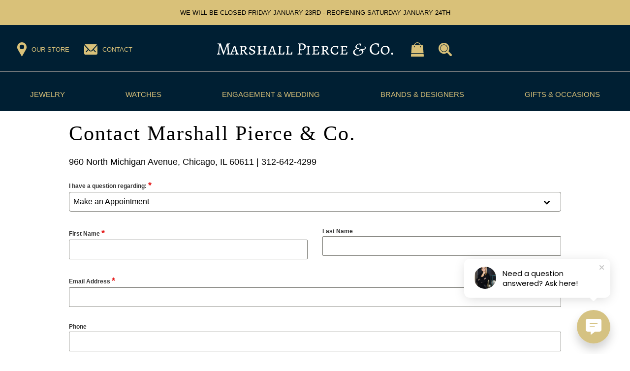

--- FILE ---
content_type: text/html; charset=UTF-8
request_url: https://www.marshallpierce.com/contact-us/?p=European+Comfort+Fit+Wedding+Band+In+Platinum+%286.5mm%29&i=appointment
body_size: 26097
content:
<!DOCTYPE html>
<html lang="en-US">

<head>
    <meta charset="UTF-8">
    <meta name="viewport" content="width=device-width, initial-scale=1">
    <title>Contact Our Team at Marshall Pierce and Company Chicago</title>

    <!-- Favicon -->
    <link rel="apple-touch-icon" sizes="180x180" href="https://www.marshallpierce.com/wp-content/themes/mpc-22/assets/img/favicon/apple-touch-icon.png">
    <link rel="icon" type="image/png" sizes="32x32" href="https://www.marshallpierce.com/wp-content/themes/mpc-22/assets/img/favicon/favicon-32x32.png">
    <link rel="icon" type="image/png" sizes="16x16" href="https://www.marshallpierce.com/wp-content/themes/mpc-22/assets/img/favicon/favicon-16x16.png">
    <link rel="manifest" href="https://www.marshallpierce.com/wp-content/themes/mpc-22/assets/img/favicon/site.webmanifest">

    <!-- FontAwesome -->
    <script src="https://kit.fontawesome.com/64881e0598.js" crossorigin="anonymous"></script>
    <!-- End FontAwesome -->

    <!-- Google Tag Manager -->
    <script>(function(w,d,s,l,i){w[l]=w[l]||[];w[l].push({'gtm.start':
    new Date().getTime(),event:'gtm.js'});var f=d.getElementsByTagName(s)[0],
    j=d.createElement(s),dl=l!='dataLayer'?'&l='+l:'';j.async=true;j.src=
    'https://www.googletagmanager.com/gtm.js?id='+i+dl;f.parentNode.insertBefore(j,f);
    })(window,document,'script','dataLayer','GTM-NJ4QQJJ');</script>
    <!-- End Google Tag Manager -->

    <!-- Hotjar Tracking Code for www.marshallpierce.com -->
    <script>
        (function(h,o,t,j,a,r){
            h.hj=h.hj||function(){(h.hj.q=h.hj.q||[]).push(arguments)};
            h._hjSettings={hjid:1551111,hjsv:6};
            a=o.getElementsByTagName('head')[0];
            r=o.createElement('script');r.async=1;
            r.src=t+h._hjSettings.hjid+j+h._hjSettings.hjsv;
            a.appendChild(r);
        })(window,document,'https://static.hotjar.com/c/hotjar-','.js?sv=');
    </script>    

    <!-- Meta Pixel Code -->
    <script>
    !function(f,b,e,v,n,t,s)
    {if(f.fbq)return;n=f.fbq=function(){n.callMethod?
    n.callMethod.apply(n,arguments):n.queue.push(arguments)};
    if(!f._fbq)f._fbq=n;n.push=n;n.loaded=!0;n.version='2.0';
    n.queue=[];t=b.createElement(e);t.async=!0;
    t.src=v;s=b.getElementsByTagName(e)[0];
    s.parentNode.insertBefore(t,s)}(window, document,'script',
    'https://connect.facebook.net/en_US/fbevents.js');
    fbq('init', '1700836570650903');
    fbq('track', 'PageView');
    </script>
    <noscript><img height="1" width="1" style="display:none"
    src="https://www.facebook.com/tr?id=1700836570650903&ev=PageView&noscript=1"
    /></noscript>
    <!-- End Meta Pixel Code -->

    <!-- Userway Free Widget -->
    <script src="https://cdn.userway.org/widget.js" data-account="X9poRDEead"></script>

    <meta name='robots' content='max-image-preview:large' />
<link rel='dns-prefetch' href='//www.googletagmanager.com' />
<link rel='dns-prefetch' href='//analytics.sitewit.com' />
<link rel='dns-prefetch' href='//capi-automation.s3.us-east-2.amazonaws.com' />
<link rel='dns-prefetch' href='//use.fontawesome.com' />
<link href='//hb.wpmucdn.com' rel='preconnect' />
<link href='http://use.fontawesome.com' crossorigin='' rel='preconnect' />
<link rel="alternate" title="oEmbed (JSON)" type="application/json+oembed" href="https://www.marshallpierce.com/wp-json/oembed/1.0/embed?url=https%3A%2F%2Fwww.marshallpierce.com%2Fcontact-us%2F" />
<link rel="alternate" title="oEmbed (XML)" type="text/xml+oembed" href="https://www.marshallpierce.com/wp-json/oembed/1.0/embed?url=https%3A%2F%2Fwww.marshallpierce.com%2Fcontact-us%2F&#038;format=xml" />
		<style>
			.lazyload,
			.lazyloading {
				max-width: 100%;
			}
		</style>
		<style id='wp-img-auto-sizes-contain-inline-css'>
img:is([sizes=auto i],[sizes^="auto," i]){contain-intrinsic-size:3000px 1500px}
/*# sourceURL=wp-img-auto-sizes-contain-inline-css */
</style>
<link rel='stylesheet' id='wc-authorize-net-cim-checkout-block-css' href='https://www.marshallpierce.com/wp-content/plugins/woocommerce-gateway-authorize-net-cim/assets/css/blocks/wc-authorize-net-cim-checkout-block.css?ver=1714054186' media='all' />
<link rel='stylesheet' id='wp-block-library-css' href='https://www.marshallpierce.com/wp-includes/css/dist/block-library/style.min.css?ver=1765894286' media='all' />
<style id='wp-block-heading-inline-css'>
h1:where(.wp-block-heading).has-background,h2:where(.wp-block-heading).has-background,h3:where(.wp-block-heading).has-background,h4:where(.wp-block-heading).has-background,h5:where(.wp-block-heading).has-background,h6:where(.wp-block-heading).has-background{padding:1.25em 2.375em}h1.has-text-align-left[style*=writing-mode]:where([style*=vertical-lr]),h1.has-text-align-right[style*=writing-mode]:where([style*=vertical-rl]),h2.has-text-align-left[style*=writing-mode]:where([style*=vertical-lr]),h2.has-text-align-right[style*=writing-mode]:where([style*=vertical-rl]),h3.has-text-align-left[style*=writing-mode]:where([style*=vertical-lr]),h3.has-text-align-right[style*=writing-mode]:where([style*=vertical-rl]),h4.has-text-align-left[style*=writing-mode]:where([style*=vertical-lr]),h4.has-text-align-right[style*=writing-mode]:where([style*=vertical-rl]),h5.has-text-align-left[style*=writing-mode]:where([style*=vertical-lr]),h5.has-text-align-right[style*=writing-mode]:where([style*=vertical-rl]),h6.has-text-align-left[style*=writing-mode]:where([style*=vertical-lr]),h6.has-text-align-right[style*=writing-mode]:where([style*=vertical-rl]){rotate:180deg}
/*# sourceURL=https://www.marshallpierce.com/wp-includes/blocks/heading/style.min.css */
</style>
<style id='wp-block-group-inline-css'>
.wp-block-group{box-sizing:border-box}:where(.wp-block-group.wp-block-group-is-layout-constrained){position:relative}
/*# sourceURL=https://www.marshallpierce.com/wp-includes/blocks/group/style.min.css */
</style>
<style id='wp-block-paragraph-inline-css'>
.is-small-text{font-size:.875em}.is-regular-text{font-size:1em}.is-large-text{font-size:2.25em}.is-larger-text{font-size:3em}.has-drop-cap:not(:focus):first-letter{float:left;font-size:8.4em;font-style:normal;font-weight:100;line-height:.68;margin:.05em .1em 0 0;text-transform:uppercase}body.rtl .has-drop-cap:not(:focus):first-letter{float:none;margin-left:.1em}p.has-drop-cap.has-background{overflow:hidden}:root :where(p.has-background){padding:1.25em 2.375em}:where(p.has-text-color:not(.has-link-color)) a{color:inherit}p.has-text-align-left[style*="writing-mode:vertical-lr"],p.has-text-align-right[style*="writing-mode:vertical-rl"]{rotate:180deg}
/*# sourceURL=https://www.marshallpierce.com/wp-includes/blocks/paragraph/style.min.css */
</style>
<link rel='stylesheet' id='wc-blocks-style-css' href='https://www.marshallpierce.com/wp-content/plugins/woocommerce/assets/client/blocks/wc-blocks.css?ver=1758639062' media='all' />
<style id='global-styles-inline-css'>
:root{--wp--preset--aspect-ratio--square: 1;--wp--preset--aspect-ratio--4-3: 4/3;--wp--preset--aspect-ratio--3-4: 3/4;--wp--preset--aspect-ratio--3-2: 3/2;--wp--preset--aspect-ratio--2-3: 2/3;--wp--preset--aspect-ratio--16-9: 16/9;--wp--preset--aspect-ratio--9-16: 9/16;--wp--preset--color--black: var(--black);--wp--preset--color--cyan-bluish-gray: #abb8c3;--wp--preset--color--white: var(--white);--wp--preset--color--pale-pink: #f78da7;--wp--preset--color--vivid-red: #cf2e2e;--wp--preset--color--luminous-vivid-orange: #ff6900;--wp--preset--color--luminous-vivid-amber: #fcb900;--wp--preset--color--light-green-cyan: #7bdcb5;--wp--preset--color--vivid-green-cyan: #00d084;--wp--preset--color--pale-cyan-blue: #8ed1fc;--wp--preset--color--vivid-cyan-blue: #0693e3;--wp--preset--color--vivid-purple: #9b51e0;--wp--preset--color--alpha: var(--color-alpha);--wp--preset--color--bravo: var(--color-bravo);--wp--preset--color--charlie: var(--color-charlie);--wp--preset--color--delta: var(--color-delta);--wp--preset--color--echo: var(--color-echo);--wp--preset--color--error: var(--error);--wp--preset--gradient--vivid-cyan-blue-to-vivid-purple: linear-gradient(135deg,rgb(6,147,227) 0%,rgb(155,81,224) 100%);--wp--preset--gradient--light-green-cyan-to-vivid-green-cyan: linear-gradient(135deg,rgb(122,220,180) 0%,rgb(0,208,130) 100%);--wp--preset--gradient--luminous-vivid-amber-to-luminous-vivid-orange: linear-gradient(135deg,rgb(252,185,0) 0%,rgb(255,105,0) 100%);--wp--preset--gradient--luminous-vivid-orange-to-vivid-red: linear-gradient(135deg,rgb(255,105,0) 0%,rgb(207,46,46) 100%);--wp--preset--gradient--very-light-gray-to-cyan-bluish-gray: linear-gradient(135deg,rgb(238,238,238) 0%,rgb(169,184,195) 100%);--wp--preset--gradient--cool-to-warm-spectrum: linear-gradient(135deg,rgb(74,234,220) 0%,rgb(151,120,209) 20%,rgb(207,42,186) 40%,rgb(238,44,130) 60%,rgb(251,105,98) 80%,rgb(254,248,76) 100%);--wp--preset--gradient--blush-light-purple: linear-gradient(135deg,rgb(255,206,236) 0%,rgb(152,150,240) 100%);--wp--preset--gradient--blush-bordeaux: linear-gradient(135deg,rgb(254,205,165) 0%,rgb(254,45,45) 50%,rgb(107,0,62) 100%);--wp--preset--gradient--luminous-dusk: linear-gradient(135deg,rgb(255,203,112) 0%,rgb(199,81,192) 50%,rgb(65,88,208) 100%);--wp--preset--gradient--pale-ocean: linear-gradient(135deg,rgb(255,245,203) 0%,rgb(182,227,212) 50%,rgb(51,167,181) 100%);--wp--preset--gradient--electric-grass: linear-gradient(135deg,rgb(202,248,128) 0%,rgb(113,206,126) 100%);--wp--preset--gradient--midnight: linear-gradient(135deg,rgb(2,3,129) 0%,rgb(40,116,252) 100%);--wp--preset--font-size--small: 13px;--wp--preset--font-size--medium: 20px;--wp--preset--font-size--large: 36px;--wp--preset--font-size--x-large: 42px;--wp--preset--spacing--20: 0.44rem;--wp--preset--spacing--30: 0.67rem;--wp--preset--spacing--40: 1rem;--wp--preset--spacing--50: 1.5rem;--wp--preset--spacing--60: 2.25rem;--wp--preset--spacing--70: 3.38rem;--wp--preset--spacing--80: 5.06rem;--wp--preset--shadow--natural: 6px 6px 9px rgba(0, 0, 0, 0.2);--wp--preset--shadow--deep: 12px 12px 50px rgba(0, 0, 0, 0.4);--wp--preset--shadow--sharp: 6px 6px 0px rgba(0, 0, 0, 0.2);--wp--preset--shadow--outlined: 6px 6px 0px -3px rgb(255, 255, 255), 6px 6px rgb(0, 0, 0);--wp--preset--shadow--crisp: 6px 6px 0px rgb(0, 0, 0);}:where(body) { margin: 0; }.wp-site-blocks > .alignleft { float: left; margin-right: 2em; }.wp-site-blocks > .alignright { float: right; margin-left: 2em; }.wp-site-blocks > .aligncenter { justify-content: center; margin-left: auto; margin-right: auto; }:where(.is-layout-flex){gap: 0.5em;}:where(.is-layout-grid){gap: 0.5em;}.is-layout-flow > .alignleft{float: left;margin-inline-start: 0;margin-inline-end: 2em;}.is-layout-flow > .alignright{float: right;margin-inline-start: 2em;margin-inline-end: 0;}.is-layout-flow > .aligncenter{margin-left: auto !important;margin-right: auto !important;}.is-layout-constrained > .alignleft{float: left;margin-inline-start: 0;margin-inline-end: 2em;}.is-layout-constrained > .alignright{float: right;margin-inline-start: 2em;margin-inline-end: 0;}.is-layout-constrained > .aligncenter{margin-left: auto !important;margin-right: auto !important;}.is-layout-constrained > :where(:not(.alignleft):not(.alignright):not(.alignfull)){margin-left: auto !important;margin-right: auto !important;}body .is-layout-flex{display: flex;}.is-layout-flex{flex-wrap: wrap;align-items: center;}.is-layout-flex > :is(*, div){margin: 0;}body .is-layout-grid{display: grid;}.is-layout-grid > :is(*, div){margin: 0;}body{padding-top: 0px;padding-right: 0px;padding-bottom: 0px;padding-left: 0px;}a:where(:not(.wp-element-button)){text-decoration: underline;}:root :where(.wp-element-button, .wp-block-button__link){background-color: #32373c;border-width: 0;color: #fff;font-family: inherit;font-size: inherit;font-style: inherit;font-weight: inherit;letter-spacing: inherit;line-height: inherit;padding-top: calc(0.667em + 2px);padding-right: calc(1.333em + 2px);padding-bottom: calc(0.667em + 2px);padding-left: calc(1.333em + 2px);text-decoration: none;text-transform: inherit;}.has-black-color{color: var(--wp--preset--color--black) !important;}.has-cyan-bluish-gray-color{color: var(--wp--preset--color--cyan-bluish-gray) !important;}.has-white-color{color: var(--wp--preset--color--white) !important;}.has-pale-pink-color{color: var(--wp--preset--color--pale-pink) !important;}.has-vivid-red-color{color: var(--wp--preset--color--vivid-red) !important;}.has-luminous-vivid-orange-color{color: var(--wp--preset--color--luminous-vivid-orange) !important;}.has-luminous-vivid-amber-color{color: var(--wp--preset--color--luminous-vivid-amber) !important;}.has-light-green-cyan-color{color: var(--wp--preset--color--light-green-cyan) !important;}.has-vivid-green-cyan-color{color: var(--wp--preset--color--vivid-green-cyan) !important;}.has-pale-cyan-blue-color{color: var(--wp--preset--color--pale-cyan-blue) !important;}.has-vivid-cyan-blue-color{color: var(--wp--preset--color--vivid-cyan-blue) !important;}.has-vivid-purple-color{color: var(--wp--preset--color--vivid-purple) !important;}.has-alpha-color{color: var(--wp--preset--color--alpha) !important;}.has-bravo-color{color: var(--wp--preset--color--bravo) !important;}.has-charlie-color{color: var(--wp--preset--color--charlie) !important;}.has-delta-color{color: var(--wp--preset--color--delta) !important;}.has-echo-color{color: var(--wp--preset--color--echo) !important;}.has-error-color{color: var(--wp--preset--color--error) !important;}.has-black-background-color{background-color: var(--wp--preset--color--black) !important;}.has-cyan-bluish-gray-background-color{background-color: var(--wp--preset--color--cyan-bluish-gray) !important;}.has-white-background-color{background-color: var(--wp--preset--color--white) !important;}.has-pale-pink-background-color{background-color: var(--wp--preset--color--pale-pink) !important;}.has-vivid-red-background-color{background-color: var(--wp--preset--color--vivid-red) !important;}.has-luminous-vivid-orange-background-color{background-color: var(--wp--preset--color--luminous-vivid-orange) !important;}.has-luminous-vivid-amber-background-color{background-color: var(--wp--preset--color--luminous-vivid-amber) !important;}.has-light-green-cyan-background-color{background-color: var(--wp--preset--color--light-green-cyan) !important;}.has-vivid-green-cyan-background-color{background-color: var(--wp--preset--color--vivid-green-cyan) !important;}.has-pale-cyan-blue-background-color{background-color: var(--wp--preset--color--pale-cyan-blue) !important;}.has-vivid-cyan-blue-background-color{background-color: var(--wp--preset--color--vivid-cyan-blue) !important;}.has-vivid-purple-background-color{background-color: var(--wp--preset--color--vivid-purple) !important;}.has-alpha-background-color{background-color: var(--wp--preset--color--alpha) !important;}.has-bravo-background-color{background-color: var(--wp--preset--color--bravo) !important;}.has-charlie-background-color{background-color: var(--wp--preset--color--charlie) !important;}.has-delta-background-color{background-color: var(--wp--preset--color--delta) !important;}.has-echo-background-color{background-color: var(--wp--preset--color--echo) !important;}.has-error-background-color{background-color: var(--wp--preset--color--error) !important;}.has-black-border-color{border-color: var(--wp--preset--color--black) !important;}.has-cyan-bluish-gray-border-color{border-color: var(--wp--preset--color--cyan-bluish-gray) !important;}.has-white-border-color{border-color: var(--wp--preset--color--white) !important;}.has-pale-pink-border-color{border-color: var(--wp--preset--color--pale-pink) !important;}.has-vivid-red-border-color{border-color: var(--wp--preset--color--vivid-red) !important;}.has-luminous-vivid-orange-border-color{border-color: var(--wp--preset--color--luminous-vivid-orange) !important;}.has-luminous-vivid-amber-border-color{border-color: var(--wp--preset--color--luminous-vivid-amber) !important;}.has-light-green-cyan-border-color{border-color: var(--wp--preset--color--light-green-cyan) !important;}.has-vivid-green-cyan-border-color{border-color: var(--wp--preset--color--vivid-green-cyan) !important;}.has-pale-cyan-blue-border-color{border-color: var(--wp--preset--color--pale-cyan-blue) !important;}.has-vivid-cyan-blue-border-color{border-color: var(--wp--preset--color--vivid-cyan-blue) !important;}.has-vivid-purple-border-color{border-color: var(--wp--preset--color--vivid-purple) !important;}.has-alpha-border-color{border-color: var(--wp--preset--color--alpha) !important;}.has-bravo-border-color{border-color: var(--wp--preset--color--bravo) !important;}.has-charlie-border-color{border-color: var(--wp--preset--color--charlie) !important;}.has-delta-border-color{border-color: var(--wp--preset--color--delta) !important;}.has-echo-border-color{border-color: var(--wp--preset--color--echo) !important;}.has-error-border-color{border-color: var(--wp--preset--color--error) !important;}.has-vivid-cyan-blue-to-vivid-purple-gradient-background{background: var(--wp--preset--gradient--vivid-cyan-blue-to-vivid-purple) !important;}.has-light-green-cyan-to-vivid-green-cyan-gradient-background{background: var(--wp--preset--gradient--light-green-cyan-to-vivid-green-cyan) !important;}.has-luminous-vivid-amber-to-luminous-vivid-orange-gradient-background{background: var(--wp--preset--gradient--luminous-vivid-amber-to-luminous-vivid-orange) !important;}.has-luminous-vivid-orange-to-vivid-red-gradient-background{background: var(--wp--preset--gradient--luminous-vivid-orange-to-vivid-red) !important;}.has-very-light-gray-to-cyan-bluish-gray-gradient-background{background: var(--wp--preset--gradient--very-light-gray-to-cyan-bluish-gray) !important;}.has-cool-to-warm-spectrum-gradient-background{background: var(--wp--preset--gradient--cool-to-warm-spectrum) !important;}.has-blush-light-purple-gradient-background{background: var(--wp--preset--gradient--blush-light-purple) !important;}.has-blush-bordeaux-gradient-background{background: var(--wp--preset--gradient--blush-bordeaux) !important;}.has-luminous-dusk-gradient-background{background: var(--wp--preset--gradient--luminous-dusk) !important;}.has-pale-ocean-gradient-background{background: var(--wp--preset--gradient--pale-ocean) !important;}.has-electric-grass-gradient-background{background: var(--wp--preset--gradient--electric-grass) !important;}.has-midnight-gradient-background{background: var(--wp--preset--gradient--midnight) !important;}.has-small-font-size{font-size: var(--wp--preset--font-size--small) !important;}.has-medium-font-size{font-size: var(--wp--preset--font-size--medium) !important;}.has-large-font-size{font-size: var(--wp--preset--font-size--large) !important;}.has-x-large-font-size{font-size: var(--wp--preset--font-size--x-large) !important;}
/*# sourceURL=global-styles-inline-css */
</style>

<link rel='stylesheet' id='woocommerce-layout-css' href='https://www.marshallpierce.com/wp-content/plugins/woocommerce/assets/css/woocommerce-layout.css?ver=1745329889' media='all' />
<link rel='stylesheet' id='woocommerce-smallscreen-css' href='https://www.marshallpierce.com/wp-content/plugins/woocommerce/assets/css/woocommerce-smallscreen.css?ver=1741095336' media='only screen and (max-width: 768px)' />
<link rel='stylesheet' id='woocommerce-general-css' href='https://www.marshallpierce.com/wp-content/plugins/woocommerce/assets/css/woocommerce.css?ver=1758639063' media='all' />
<style id='woocommerce-inline-inline-css'>
.woocommerce form .form-row .required { visibility: visible; }
/*# sourceURL=woocommerce-inline-inline-css */
</style>
<link rel='stylesheet' id='fontawesome-css' href='https://use.fontawesome.com/releases/v5.3.1/css/all.css' media='all' />
<link rel='stylesheet' id='theme-1variables-css' href='https://www.marshallpierce.com/wp-content/themes/mpc-22/assets/css/1variables.css?ver=1687385965' media='all' />
<link rel='stylesheet' id='theme-2framework-css' href='https://www.marshallpierce.com/wp-content/themes/mpc-22/assets/css/2framework.css?ver=1764774475' media='all' />
<link rel='stylesheet' id='theme-3global-css' href='https://www.marshallpierce.com/wp-content/themes/mpc-22/assets/css/3global.css?ver=1686948612' media='all' />
<link rel='stylesheet' id='theme-4headerfooter-css' href='https://www.marshallpierce.com/wp-content/themes/mpc-22/assets/css/4headerfooter.css?ver=1767648475' media='all' />
<link rel='stylesheet' id='theme-5blocks-css' href='https://www.marshallpierce.com/wp-content/themes/mpc-22/assets/css/5blocks.css?ver=1708709838' media='all' />
<link rel='stylesheet' id='theme-6pages-css' href='https://www.marshallpierce.com/wp-content/themes/mpc-22/assets/css/6pages.css?ver=1706534682' media='all' />
<link rel='stylesheet' id='theme-7woocommerce-css' href='https://www.marshallpierce.com/wp-content/themes/mpc-22/assets/css/7woocommerce.css?ver=1764941957' media='all' />
<!--n2css--><!--n2js--><script id="woocommerce-google-analytics-integration-gtag-js-after">
/* Google Analytics for WooCommerce (gtag.js) */
					window.dataLayer = window.dataLayer || [];
					function gtag(){dataLayer.push(arguments);}
					// Set up default consent state.
					for ( const mode of [{"analytics_storage":"denied","ad_storage":"denied","ad_user_data":"denied","ad_personalization":"denied","region":["AT","BE","BG","HR","CY","CZ","DK","EE","FI","FR","DE","GR","HU","IS","IE","IT","LV","LI","LT","LU","MT","NL","NO","PL","PT","RO","SK","SI","ES","SE","GB","CH"]}] || [] ) {
						gtag( "consent", "default", { "wait_for_update": 500, ...mode } );
					}
					gtag("js", new Date());
					gtag("set", "developer_id.dOGY3NW", true);
					gtag("config", "GT-TXH3W83", {"track_404":false,"allow_google_signals":true,"logged_in":false,"linker":{"domains":[],"allow_incoming":false},"custom_map":{"dimension1":"logged_in"}});
//# sourceURL=woocommerce-google-analytics-integration-gtag-js-after
</script>
<script src="https://www.marshallpierce.com/wp-includes/js/jquery/jquery.min.js?ver=1700144938" id="jquery-core-js"></script>
<script src="https://www.marshallpierce.com/wp-includes/js/jquery/jquery-migrate.min.js?ver=1692369269" id="jquery-migrate-js"></script>
<script src="https://www.marshallpierce.com/wp-content/plugins/woocommerce/assets/js/jquery-blockui/jquery.blockUI.min.js?ver=1692369268" id="wc-jquery-blockui-js" defer data-wp-strategy="defer"></script>
<script src="https://www.marshallpierce.com/wp-content/plugins/woocommerce/assets/js/js-cookie/js.cookie.min.js?ver=1712063945" id="wc-js-cookie-js" defer data-wp-strategy="defer"></script>
<script id="woocommerce-js-extra">
var woocommerce_params = {"ajax_url":"/wp-admin/admin-ajax.php","wc_ajax_url":"/?wc-ajax=%%endpoint%%","i18n_password_show":"Show password","i18n_password_hide":"Hide password"};
//# sourceURL=woocommerce-js-extra
</script>
<script src="https://www.marshallpierce.com/wp-content/plugins/woocommerce/assets/js/frontend/woocommerce.min.js?ver=1765894285" id="woocommerce-js" defer data-wp-strategy="defer"></script>
<script id="kk-fb-script-js-extra">
var kkfbFetchCartItems = {"ajax_url":"https://www.marshallpierce.com/wp-admin/admin-ajax.php","action":"kk_fb_wc_fetchcartitems","nonce":"9fa0cb3087","currency":"USD"};
//# sourceURL=kk-fb-script-js-extra
</script>
<script src="https://www.marshallpierce.com/wp-content/plugins/kliken-ads-pixel-for-meta/assets/kk-fb-script.js?ver=1763692456" id="kk-fb-script-js"></script>
<script id="WCPAY_ASSETS-js-extra">
var wcpayAssets = {"url":"https://www.marshallpierce.com/wp-content/plugins/woocommerce-payments/dist/"};
//# sourceURL=WCPAY_ASSETS-js-extra
</script>
<script id="beehive-gtm-frontend-header-js-after">
var dataLayer = [];
(function(w,d,s,l,i){w[l]=w[l]||[];w[l].push({'gtm.start':
			new Date().getTime(),event:'gtm.js'});var f=d.getElementsByTagName(s)[0],
			j=d.createElement(s),dl=l!='dataLayer'?'&l='+l:'';j.async=true;j.src=
			'https://www.googletagmanager.com/gtm.js?id='+i+dl;f.parentNode.insertBefore(j,f);
			})(window,document,'script','dataLayer','GTM-NJ4QQJJ');
//# sourceURL=beehive-gtm-frontend-header-js-after
</script>
<link rel="https://api.w.org/" href="https://www.marshallpierce.com/wp-json/" /><link rel="alternate" title="JSON" type="application/json" href="https://www.marshallpierce.com/wp-json/wp/v2/pages/59" /><link rel="EditURI" type="application/rsd+xml" title="RSD" href="https://www.marshallpierce.com/xmlrpc.php?rsd" />
<link rel='shortlink' href='https://www.marshallpierce.com/?p=59' />
		<script>
			if ('undefined' === typeof _affirm_config) {
				var _affirm_config = {
					public_api_key: "D3CCDOC2EVFYP7SC",
					script: "https://www.affirm.com/js/v2/affirm.js",
					locale: "en_US",
					country_code: "USA",

				};
				(function(l, g, m, e, a, f, b) {
					var d, c = l[m] || {},
						h = document.createElement(f),
						n = document.getElementsByTagName(f)[0],
						k = function(a, b, c) {
							return function() {
								a[b]._.push([c, arguments])
							}
						};
					c[e] = k(c, e, "set");
					d = c[e];
					c[a] = {};
					c[a]._ = [];
					d._ = [];
					c[a][b] = k(c, a, b);
					a = 0;
					for (
						b = "set add save post open " +
							"empty reset on off trigger ready setProduct"
							.split(" ");
						a < b.length; a++
					) d[b[a]] = k(c, e, b[a]);
					a = 0;
					for (b = ["get", "token", "url", "items"]; a < b.length; a++)
						d[b[a]] = function() {};
					h.async = !0;
					h.src = g[f];
					n.parentNode.insertBefore(h, n);
					delete g[f];
					d(g);
					l[m] = c
				})(
					window,
					_affirm_config,
					"affirm",
					"checkout",
					"ui",
					"script",
					"ready"
				);
			}
		</script>
				<script>
			document.documentElement.className = document.documentElement.className.replace('no-js', 'js');
		</script>
				<style>
			.no-js img.lazyload {
				display: none;
			}

			figure.wp-block-image img.lazyloading {
				min-width: 150px;
			}

			.lazyload,
			.lazyloading {
				--smush-placeholder-width: 100px;
				--smush-placeholder-aspect-ratio: 1/1;
				width: var(--smush-image-width, var(--smush-placeholder-width)) !important;
				aspect-ratio: var(--smush-image-aspect-ratio, var(--smush-placeholder-aspect-ratio)) !important;
			}

						.lazyload, .lazyloading {
				opacity: 0;
			}

			.lazyloaded {
				opacity: 1;
				transition: opacity 400ms;
				transition-delay: 0ms;
			}

					</style>
		<!-- Google site verification - Google for WooCommerce -->
<meta name="google-site-verification" content="s16p45fS2Zv_Zs69MSNx8722bezLy0VAtP5Kire7avM" />
	<noscript><style>.woocommerce-product-gallery{ opacity: 1 !important; }</style></noscript>
	<!-- SEO meta tags powered by SmartCrawl https://wpmudev.com/project/smartcrawl-wordpress-seo/ -->
<link rel="canonical" href="https://www.marshallpierce.com/contact-us/" />
<meta name="description" content="Contact us at Marshall Pierce and Company Chicago | 312-642-4299 | 960 N. Michigan Avenue Chicago IL 60611 | Schedule Your Appointment Today" />
<script type="application/ld+json">{"@context":"https:\/\/schema.org","@graph":[{"@type":"Organization","@id":"https:\/\/www.marshallpierce.com\/#schema-publishing-organization","url":"https:\/\/www.marshallpierce.com","name":"Marshall Pierce &amp; Co."},{"@type":"WebSite","@id":"https:\/\/www.marshallpierce.com\/#schema-website","url":"https:\/\/www.marshallpierce.com","name":"reds-all-natural.tempurl.host","encoding":"UTF-8","potentialAction":{"@type":"SearchAction","target":"https:\/\/www.marshallpierce.com\/search\/{search_term_string}\/","query-input":"required name=search_term_string"}},{"@type":"BreadcrumbList","@id":"https:\/\/www.marshallpierce.com\/contact-us?p=European Comfort Fit Wedding Band In Platinum (6.5mm)&page&pagename=contact-us\/#breadcrumb","itemListElement":[{"@type":"ListItem","position":1,"name":"Home","item":"https:\/\/www.marshallpierce.com"},{"@type":"ListItem","position":2,"name":"Contact Us"}]},{"@type":"Person","@id":"https:\/\/www.marshallpierce.com\/author\/vamatuzzi\/#schema-author","name":"Vince Amatuzzi"},{"@type":"WebPage","@id":"https:\/\/www.marshallpierce.com\/contact-us\/#schema-webpage","isPartOf":{"@id":"https:\/\/www.marshallpierce.com\/#schema-website"},"publisher":{"@id":"https:\/\/www.marshallpierce.com\/#schema-publishing-organization"},"url":"https:\/\/www.marshallpierce.com\/contact-us\/"},{"@type":"Article","mainEntityOfPage":{"@id":"https:\/\/www.marshallpierce.com\/contact-us\/#schema-webpage"},"author":{"@id":"https:\/\/www.marshallpierce.com\/author\/vamatuzzi\/#schema-author"},"publisher":{"@id":"https:\/\/www.marshallpierce.com\/#schema-publishing-organization"},"dateModified":"2025-02-10T16:31:00","datePublished":"2022-11-26T09:08:33","headline":"Contact Our Team at Marshall Pierce and Company Chicago","description":"Contact us at Marshall Pierce and Company Chicago | 312-642-4299 | 960 N. Michigan Avenue Chicago IL 60611 | Schedule Your Appointment Today","name":"Contact Us"}]}</script>
<meta property="og:type" content="article" />
<meta property="og:url" content="https://www.marshallpierce.com/contact-us/" />
<meta property="og:title" content="Contact Our Team at Marshall Pierce and Company Chicago" />
<meta property="og:description" content="Contact us at Marshall Pierce and Company Chicago | 312-642-4299 | 960 N. Michigan Avenue Chicago IL 60611 | Schedule Your Appointment Today" />
<meta property="article:published_time" content="2022-11-26T09:08:33" />
<meta property="article:author" content="vamatuzzi" />
<meta name="twitter:card" content="summary" />
<meta name="twitter:title" content="Contact Our Team at Marshall Pierce and Company Chicago" />
<meta name="twitter:description" content="Contact us at Marshall Pierce and Company Chicago | 312-642-4299 | 960 N. Michigan Avenue Chicago IL 60611 | Schedule Your Appointment Today" />
<!-- /SEO -->
			<script  type="text/javascript">
				!function(f,b,e,v,n,t,s){if(f.fbq)return;n=f.fbq=function(){n.callMethod?
					n.callMethod.apply(n,arguments):n.queue.push(arguments)};if(!f._fbq)f._fbq=n;
					n.push=n;n.loaded=!0;n.version='2.0';n.queue=[];t=b.createElement(e);t.async=!0;
					t.src=v;s=b.getElementsByTagName(e)[0];s.parentNode.insertBefore(t,s)}(window,
					document,'script','https://connect.facebook.net/en_US/fbevents.js');
			</script>
			<!-- WooCommerce Facebook Integration Begin -->
			<script  type="text/javascript">

				fbq('init', '1700836570650903', {}, {
    "agent": "woocommerce_2-10.4.3-3.5.15"
});

				document.addEventListener( 'DOMContentLoaded', function() {
					// Insert placeholder for events injected when a product is added to the cart through AJAX.
					document.body.insertAdjacentHTML( 'beforeend', '<div class=\"wc-facebook-pixel-event-placeholder\"></div>' );
				}, false );

			</script>
			<!-- WooCommerce Facebook Integration End -->
			<link rel='stylesheet' id='forminator-module-css-14030-css' href='https://www.marshallpierce.com/wp-content/uploads/forminator/14030_e490ba4a709b9cde2df22c60d92264ca/css/style-14030.css?ver=1765302266' media='all' />
<link rel='stylesheet' id='forminator-icons-css' href='https://www.marshallpierce.com/wp-content/plugins/forminator-pro/assets/forminator-ui/css/forminator-icons.min.css?ver=1768486800' media='all' />
<link rel='stylesheet' id='forminator-utilities-css' href='https://www.marshallpierce.com/wp-content/plugins/forminator-pro/assets/forminator-ui/css/src/forminator-utilities.min.css?ver=1768486800' media='all' />
<link rel='stylesheet' id='forminator-grid-default-css' href='https://www.marshallpierce.com/wp-content/plugins/forminator-pro/assets/forminator-ui/css/src/grid/forminator-grid.open.min.css?ver=1768486800' media='all' />
<link rel='stylesheet' id='forminator-forms-default-base-css' href='https://www.marshallpierce.com/wp-content/plugins/forminator-pro/assets/forminator-ui/css/src/form/forminator-form-default.base.min.css?ver=1768486800' media='all' />
<link rel='stylesheet' id='forminator-forms-default-select2-css' href='https://www.marshallpierce.com/wp-content/plugins/forminator-pro/assets/forminator-ui/css/src/form/forminator-form-default.select2.min.css?ver=1768486800' media='all' />
<link rel='stylesheet' id='forminator-forms-default-full-css' href='https://www.marshallpierce.com/wp-content/plugins/forminator-pro/assets/forminator-ui/css/src/form/forminator-form-default.full.min.css?ver=1768486800' media='all' />
<link rel='stylesheet' id='intlTelInput-forminator-css-css' href='https://www.marshallpierce.com/wp-content/plugins/forminator-pro/assets/css/intlTelInput.min.css?ver=1768486800' media='all' />
<link rel='stylesheet' id='buttons-css' href='https://www.marshallpierce.com/wp-includes/css/buttons.min.css?ver=1713544164' media='all' />
<link rel='stylesheet' id='forminator-module-css-14224-css' href='https://www.marshallpierce.com/wp-content/uploads/forminator/14224_6d534c67b762f8c8d0b99fbbc8daff2b/css/style-14224.css?ver=1765302267' media='all' />
</head>

<body class="wp-singular page-template-default page page-id-59 wp-theme-mpc-22 theme-mpc-22 woocommerce-no-js">
    
<!-- Google Tag Manager (noscript) -->
<noscript><iframe src="https://www.googletagmanager.com/ns.html?id=GTM-NJ4QQJJ"
height="0" width="0" style="display:none;visibility:hidden" loading="lazy"></iframe></noscript>
<!-- End Google Tag Manager (noscript) -->
<div id="header-banner">WE WILL BE CLOSED FRIDAY JANUARY 23RD - REOPENING SATURDAY JANUARY 24TH</div>
<header class="header visible-sm">
    <div class="first-row flex col-3">
        <div class="flex left middle">
            <div id="header-location">
                <a href="/our-store/" class="flex middle">
                    <span style="display:block; max-width:19px; max-height:29px;">
                        <svg xmlns="http://www.w3.org/2000/svg" width="18.56" height="28.614" viewBox="0 0 18.56 28.614">
                            <path id="Path_379" data-name="Path 379" d="M9.28,0C4.155,0,0,3.9,0,9.667a9.151,9.151,0,0,0,1.377,5.027l7.9,13.92,7.9-13.92A9.152,9.152,0,0,0,18.56,9.667C18.56,3.9,14.406,0,9.28,0Zm0,4.64A4.64,4.64,0,1,1,4.64,9.28,4.64,4.64,0,0,1,9.28,4.64" fill="#d9c179"/>
                        </svg>
                    </span>
                    <span style="padding-left: 10px;">Our Store</span>
                </a>
            </div>
            <div id="header-contact">
                <a href="/contact-us/" class="flex middle">
                    <span style="display:block; max-width:28px; max-height:21px;">
                        <svg id="Group_114" data-name="Group 114" xmlns="http://www.w3.org/2000/svg" xmlns:xlink="http://www.w3.org/1999/xlink" width="27.871" height="20.439" viewBox="0 0 27.871 20.439">
                            <g id="Group_114-2" data-name="Group 114">
                                <path id="Path_380" data-name="Path 380" d="M42.158,0H19.86a2.764,2.764,0,0,0-1.6.513L28.544,11.329a3.4,3.4,0,0,0,4.93,0L43.758.513A2.767,2.767,0,0,0,42.157,0Z" transform="translate(-17.073)" fill="#d9c179"></path>
                                <path id="Path_381" data-name="Path 381" d="M20.238,39.811l3.989,4.237a.929.929,0,1,1-1.353,1.274l-3.919-4.163-1.209,1.271a5.259,5.259,0,0,1-7.623,0L8.916,41.16,5,45.323a.929.929,0,1,1-1.353-1.274l3.99-4.238L.1,31.892a2.754,2.754,0,0,0-.1.715V47.472a2.79,2.79,0,0,0,2.787,2.787h22.3a2.79,2.79,0,0,0,2.787-2.787V32.608a2.743,2.743,0,0,0-.1-.715Z" transform="translate(0 -29.82)" fill="#d9c179"></path>
                            </g>
                        </svg>
                    </span>
                    <span style="padding-left: 10px;">Contact</span>
                </a>
            </div>
        </div>
        <div id="header-logo" class="flex center middle text-center">
            <a href="https://www.marshallpierce.com/" aria-label="Return to the Marshall Pierce homepage">
            <svg xmlns="http://www.w3.org/2000/svg" width="357.202" height="25.768" viewBox="0 0 357.202 25.768">
                <g id="Group_1" data-name="Group 1" transform="translate(-255.097 -147.628)">
                    <path id="Path_1" data-name="Path 1" d="M260.569,152.272q-1.224,15.085-1.224,16.11t1.115,1.026l1.477-.036.072.145-.324,1.619q-2.3-.144-3.2-.144a21.455,21.455,0,0,0-3.384.288l.18-1.656a2.493,2.493,0,0,0,1.656-.738,3.784,3.784,0,0,0,.649-2.034q1.581-14.436,1.583-15.462a1.643,1.643,0,0,0-.738-1.495,5.33,5.33,0,0,0-2.394-.575l-.108-.18.287-1.26q2.772.18,3.924.18l2.449-.144q3.059,9.828,6.084,17.856h.18q2.807-7.488,6.229-17.784,1.727.073,2.375.072l3.888-.216.073.144-.181,1.332a5.049,5.049,0,0,0-2.2.63,1.536,1.536,0,0,0-.648,1.35q0,2.772.936,14.688a10.182,10.182,0,0,0,.576,2.773,1.208,1.208,0,0,0,1.188.647l1.008-.071.072.142-.324,1.621q-2.124-.108-3.42-.108l-3.744.288.144-1.656q2.124-.252,2.124-1.8l-1.224-15.552h-.181L268.6,171.425l-.864.252-6.984-19.4Z" fill="#fff"></path>
                    <path id="Path_2" data-name="Path 2" d="M299.2,171.063q-2.2-.07-3.277-.071-1.692,0-4.536.252l-.107-.181.107-1.295a7.638,7.638,0,0,0,2.034-.324.765.765,0,0,0,.523-.756,3.331,3.331,0,0,0-.252-1.188l-.865-2.773q-.72-.035-2.375-.035a36.027,36.027,0,0,0-3.709.216,29.513,29.513,0,0,0-1.26,3.672q0,1.08,1.692,1.08h1.548l.109.144-.216,1.369q-2.2-.182-4.141-.181l-3.311.071.215-1.474a2.182,2.182,0,0,0,1.26-.559,4.807,4.807,0,0,0,.936-1.53l5.652-14.292,2.557-.468.252.036q2.519,9.072,4.572,14.867a2.944,2.944,0,0,0,.918,1.459,3.561,3.561,0,0,0,1.781.522l.072.144Zm-9.432-7.847a24.852,24.852,0,0,0,2.627-.144l-2.2-6.983h-.252l-2.629,7.127Z" fill="#fff"></path>
                    <path id="Path_3" data-name="Path 3" d="M313.2,154.162a3.668,3.668,0,0,1,1.656,3.078q0,3.708-4.248,5.616l3.058,4.608a6.722,6.722,0,0,0,1.657,1.836,3.306,3.306,0,0,0,1.908.541l.144.179-.179,1.116-2.773.289q-1.692,0-3.132-2.629l-3.024-5.291h-2.34l-.071,3.851a3.144,3.144,0,0,0,.342,1.854,2.742,2.742,0,0,0,1.781.414l.072.108-.288,1.368a28.62,28.62,0,0,0-3.311-.072l-3.6.108.252-1.476a3.2,3.2,0,0,0,1.765-.612,2.3,2.3,0,0,0,.431-1.619l.036-11.485a2.207,2.207,0,0,0-.215-1.17.958.958,0,0,0-.829-.306l-1.007.037-.109-.145.216-1.368q2.268.072,3.385.071l3.851-.107A7.64,7.64,0,0,1,313.2,154.162Zm-4.286,7.759q3.025-1.226,3.026-3.925,0-3.49-5.149-3.491c-.335,0-.5.215-.5.647q-.291,4.394-.29,6.48Z" fill="#fff"></path>
                    <path id="Path_4" data-name="Path 4" d="M325.007,171.316a12.98,12.98,0,0,1-2.465-.234,10.4,10.4,0,0,1-2.322-.737l-.18-.325a28.259,28.259,0,0,0,.4-4.86l1.62-.143q0,2.807.72,3.689a3.354,3.354,0,0,0,2.7.883,5.2,5.2,0,0,0,3.042-.757,2.356,2.356,0,0,0,1.062-2.016,2.554,2.554,0,0,0-1.3-2.089q-.756-.5-1.152-.718-1.009-.47-2.052-.991t-1.728-.918a13.4,13.4,0,0,1-1.476-1.007,3.753,3.753,0,0,1-1.512-3.025,4.594,4.594,0,0,1,2.016-3.816,8.163,8.163,0,0,1,5.039-1.512,15.085,15.085,0,0,1,4.645.685l.144.252a30.981,30.981,0,0,0-.684,4.752l-1.4.143-.216-.143a13.376,13.376,0,0,0,.072-1.621,1.924,1.924,0,0,0-.738-1.637,4.09,4.09,0,0,0-2.43-.559,4.569,4.569,0,0,0-2.682.7,2.11,2.11,0,0,0-.99,1.784,2.245,2.245,0,0,0,.99,1.836,14.593,14.593,0,0,0,2.538,1.494l2.034.97c.324.158.786.421,1.385.793a5.623,5.623,0,0,1,1.3,1.026,3.747,3.747,0,0,1,1.152,2.592,4.72,4.72,0,0,1-2.088,3.978A8.969,8.969,0,0,1,325.007,171.316Z" fill="#fff"></path>
                    <path id="Path_5" data-name="Path 5" d="M353.3,167.643a3.092,3.092,0,0,0,.252,1.532,1.134,1.134,0,0,0,1.008.377l1.26-.073.108.145-.288,1.439q-2.342-.07-3.78-.071l-3.6.036.288-1.439a2.165,2.165,0,0,0,1.764-.559,4.086,4.086,0,0,0,.432-2.286v-4.032q-2.88-.036-4.14-.035l-4.716.287-.107,4.679a3.19,3.19,0,0,0,.252,1.549,1.106,1.106,0,0,0,1.007.4l1.26-.11.072.145-.252,1.439q-1.728-.07-2.934-.071t-2.79.108a5.158,5.158,0,0,0-1.62.216l.18-1.475a3.421,3.421,0,0,0,1.8-.739,2.38,2.38,0,0,0,.469-1.673l.036-11.45a2.289,2.289,0,0,0-.216-1.205,1,1,0,0,0-.864-.306l-.972.037-.108-.145.216-1.368q2.2.072,3.347.071l3.493-.252-.144,1.477a2.474,2.474,0,0,0-1.53.576,3.685,3.685,0,0,0-.378,1.8l-.181,4.356,4.681.036a37.081,37.081,0,0,0,4.14-.252l.037-4.825a2.287,2.287,0,0,0-.217-1.205,1,1,0,0,0-.863-.306l-1.009.037-.072-.145.215-1.368a25.233,25.233,0,0,0,3.1.071l3.744-.252-.108,1.477a3.075,3.075,0,0,0-1.477.45,1.537,1.537,0,0,0-.395,1.134Q353.3,162.856,353.3,167.643Z" fill="#fff"></path>
                    <path id="Path_6" data-name="Path 6" d="M375.984,171.063q-2.2-.07-3.277-.071-1.691,0-4.536.252l-.107-.181.107-1.295a7.656,7.656,0,0,0,2.035-.324.765.765,0,0,0,.522-.756,3.331,3.331,0,0,0-.252-1.188l-.865-2.773q-.72-.035-2.375-.035a36.026,36.026,0,0,0-3.709.216,29.517,29.517,0,0,0-1.26,3.672q0,1.08,1.692,1.08h1.548l.109.144-.216,1.369q-2.2-.182-4.141-.181l-3.311.071.216-1.474a2.182,2.182,0,0,0,1.259-.559,4.808,4.808,0,0,0,.936-1.53l5.652-14.292,2.557-.468.252.036q2.518,9.072,4.572,14.867a2.945,2.945,0,0,0,.918,1.459,3.561,3.561,0,0,0,1.781.522l.073.144Zm-9.432-7.847a24.852,24.852,0,0,0,2.627-.144l-2.195-6.983h-.252l-2.629,7.127Z" fill="#fff"></path>
                    <path id="Path_7" data-name="Path 7" d="M378.9,152.992l3.492.071,3.491-.252-.143,1.513q-1.512.18-1.764.792a21.346,21.346,0,0,0-.379,3.366q-.234,3.078-.233,8.947a2.273,2.273,0,0,0,.413,1.655,4.591,4.591,0,0,0,2.394.36,4.131,4.131,0,0,0,2.772-.72q.792-.72,1.261-3.383l1.584-.181.108.216q-.506,2.7-.828,5.652l-.18.216q-5.078-.252-7.056-.252a41.35,41.35,0,0,0-5.221.288l.217-1.512a2.545,2.545,0,0,0,1.566-.666,2.686,2.686,0,0,0,.414-1.71l.035-11.413a2.29,2.29,0,0,0-.216-1.205,1,1,0,0,0-.864-.306l-.972.037-.108-.145Z" fill="#fff"></path>
                    <path id="Path_8" data-name="Path 8" d="M394.991,152.992l3.492.071,3.491-.252-.142,1.513q-1.514.18-1.765.792a21.429,21.429,0,0,0-.378,3.366q-.234,3.078-.234,8.947a2.272,2.272,0,0,0,.414,1.655,4.588,4.588,0,0,0,2.394.36,4.135,4.135,0,0,0,2.772-.72q.791-.72,1.259-3.383l1.584-.181.109.216q-.506,2.7-.828,5.652l-.18.216q-5.076-.252-7.056-.252a41.345,41.345,0,0,0-5.22.288l.216-1.512a2.542,2.542,0,0,0,1.566-.666,2.686,2.686,0,0,0,.414-1.71l.036-11.413a2.277,2.277,0,0,0-.217-1.205,1,1,0,0,0-.863-.306l-.973.037-.107-.145Z" fill="#fff"></path>
                    <path id="Path_9" data-name="Path 9" d="M433.078,149.572a5.828,5.828,0,0,1,1.98,4.734,7.419,7.419,0,0,1-2.519,5.49,8.062,8.062,0,0,1-5.725,2.412H423.79l-.072,3.528a10.082,10.082,0,0,0,.27,3.06q.27.612,1.314.612l1.944-.108.072.144-.324,1.656a9.889,9.889,0,0,0-2.375-.108q-2.376,0-4.3.108a12.2,12.2,0,0,0-2,.18l.252-1.656a3.8,3.8,0,0,0,2.088-.846,3.225,3.225,0,0,0,.5-2.1l.037-15.121a3,3,0,0,0-.271-1.547,1.2,1.2,0,0,0-1.061-.4l-1.225.073-.072-.145.252-1.584q2.628.108,4,.108l4.537-.144A8.71,8.71,0,0,1,433.078,149.572Zm-1.043,5.437a4.82,4.82,0,0,0-1.639-4.051,8.335,8.335,0,0,0-5.13-1.277,2.463,2.463,0,0,0-.792.071c-.1.049-.156.192-.18.432q-.324,4.572-.431,9.9l3.815.54Q432.034,159.9,432.035,155.009Z" fill="#fff"></path>
                    <path id="Path_10" data-name="Path 10" d="M436.607,152.992l3.672.071,3.6-.252-.144,1.477a3.525,3.525,0,0,0-1.584.45,1.538,1.538,0,0,0-.467,1.134q-.4,7.056-.4,11.771a3.2,3.2,0,0,0,.252,1.549,1.107,1.107,0,0,0,1.007.4l1.477-.11.071.145-.252,1.439q-2.628-.07-3.672-.071a24.7,24.7,0,0,0-3.923.324l.179-1.475a3.477,3.477,0,0,0,1.836-.739,2.385,2.385,0,0,0,.468-1.673l.037-11.45a2.277,2.277,0,0,0-.217-1.205,1,1,0,0,0-.863-.306l-1.188.037-.073-.145Z" fill="#fff"></path>
                    <path id="Path_11" data-name="Path 11" d="M453.129,160.912l2.953.036,3.564-.288.144.181-.433,1.871q-2.482-.071-3.762-.072a17.918,17.918,0,0,0-2.537.18q-.108,2.736-.108,4.409c0,1.118.113,1.765.341,1.946a5.173,5.173,0,0,0,2.269.269,13.6,13.6,0,0,0,2.916-.234,2.238,2.238,0,0,0,1.422-.882,6.067,6.067,0,0,0,.684-2.269l1.583-.143.145.181a40.044,40.044,0,0,0-.793,4.9l-.216.181q-5.975-.182-8.028-.181a43.458,43.458,0,0,0-5.328.288l.18-1.512a2.882,2.882,0,0,0,1.8-.648,2.518,2.518,0,0,0,.469-1.728l.035-11.413a2.29,2.29,0,0,0-.216-1.205,1,1,0,0,0-.864-.306l-.972.037-.071-.145.215-1.368q2.556.072,6.5.071a62.053,62.053,0,0,0,6.822-.323l.109.181a31.851,31.851,0,0,0-.685,4.823l-1.727.144q.07-.792.071-1.188c0-.888-.229-1.433-.684-1.639a8.324,8.324,0,0,0-2.826-.3,8.947,8.947,0,0,0-2.43.161q-.288.162-.324.882Z" fill="#fff"></path>
                    <path id="Path_12" data-name="Path 12" d="M478.761,154.162a3.665,3.665,0,0,1,1.656,3.078q0,3.708-4.248,5.616l3.061,4.608a6.689,6.689,0,0,0,1.656,1.836,3.3,3.3,0,0,0,1.908.541l.143.179-.18,1.116-2.771.289q-1.693,0-3.133-2.629l-3.023-5.291h-2.34l-.073,3.851a3.152,3.152,0,0,0,.342,1.854,2.754,2.754,0,0,0,1.782.414l.073.108-.288,1.368a28.644,28.644,0,0,0-3.313-.072l-3.6.108.251-1.476a3.193,3.193,0,0,0,1.764-.612,2.291,2.291,0,0,0,.433-1.619l.036-11.485a2.184,2.184,0,0,0-.217-1.17.954.954,0,0,0-.828-.306l-1.008.037-.107-.145.216-1.368q2.268.072,3.383.071l3.853-.107A7.629,7.629,0,0,1,478.761,154.162Zm-4.283,7.759Q477.5,160.7,477.5,158q0-3.49-5.148-3.491c-.336,0-.5.215-.5.647q-.287,4.394-.287,6.48Z" fill="#fff"></path>
                    <path id="Path_13" data-name="Path 13" d="M500.146,170.2a16.229,16.229,0,0,1-6.408,1.116,8.443,8.443,0,0,1-6.193-2.341,8.75,8.75,0,0,1-2.376-6.533,9.175,9.175,0,0,1,2.9-6.948,10.35,10.35,0,0,1,7.433-2.754,23.59,23.59,0,0,1,5.256.685l.145.215a25.441,25.441,0,0,0-.756,4.9l-1.8.107c.048-.478.072-.947.072-1.4q0-2.52-4.032-2.52a5.581,5.581,0,0,0-4.428,1.854,7.769,7.769,0,0,0-1.62,5.275,8.573,8.573,0,0,0,1.71,5.543,5.585,5.585,0,0,0,4.59,2.125q3.708,0,4.681-4.249l1.8-.144a38.384,38.384,0,0,0-.756,4.788Z" fill="#fff"></path>
                    <path id="Path_14" data-name="Path 14" d="M510.3,160.912l2.953.036,3.564-.288.144.181-.432,1.871q-2.484-.071-3.762-.072a17.922,17.922,0,0,0-2.538.18q-.108,2.736-.108,4.409c0,1.118.113,1.765.341,1.946a5.18,5.18,0,0,0,2.269.269,13.6,13.6,0,0,0,2.916-.234,2.235,2.235,0,0,0,1.422-.882,6.048,6.048,0,0,0,.684-2.269l1.584-.143.144.181a40.05,40.05,0,0,0-.792,4.9l-.217.181q-5.975-.182-8.027-.181a43.447,43.447,0,0,0-5.328.288l.179-1.512a2.883,2.883,0,0,0,1.8-.648,2.524,2.524,0,0,0,.468-1.728l.036-11.413a2.277,2.277,0,0,0-.217-1.205,1,1,0,0,0-.863-.306l-.973.037-.071-.145.216-1.368q2.555.072,6.5.071a62.078,62.078,0,0,0,6.822-.323l.108.181a31.858,31.858,0,0,0-.684,4.823l-1.728.144q.072-.792.072-1.188c0-.888-.229-1.433-.684-1.639a8.328,8.328,0,0,0-2.826-.3,8.947,8.947,0,0,0-2.43.161c-.193.108-.3.4-.324.882Z" fill="#fff"></path>
                    <path id="Path_15" data-name="Path 15" d="M554.665,154.131a2.663,2.663,0,0,1,1.389,1,2.959,2.959,0,0,1,.492,1.74,4.429,4.429,0,0,1-.474,2,3.737,3.737,0,0,1-1.336,1.5,7.644,7.644,0,0,1-2.408.9q-.792.175-3.041.457a3.844,3.844,0,0,1,1.9,1.09,2.816,2.816,0,0,1,.65,1.934,5.7,5.7,0,0,1-1.054,3.146,12,12,0,0,1-4.465,3.788,13.909,13.909,0,0,1-6.768,1.7,10.21,10.21,0,0,1-6.258-1.793,5.924,5.924,0,0,1-2.408-5.044,6.412,6.412,0,0,1,2.039-4.887,15.41,15.41,0,0,1,5.432-2.76,7.885,7.885,0,0,1-1.582-.914,3.3,3.3,0,0,1-.844-1.134,3.74,3.74,0,0,1-.351-1.643,5.5,5.5,0,0,1,1.273-3.252,11.1,11.1,0,0,1,3.912-3.059,7.6,7.6,0,0,1,5.229-.562,4.9,4.9,0,0,1,1.539.7q-.264,1.073-.422,1.951-.351,1.722-.475,2.232h-.791l-.052-2.162a3.828,3.828,0,0,0-1.389-.835,5.387,5.387,0,0,0-1.758-.272,5.092,5.092,0,0,0-2.338.553,3.925,3.925,0,0,0-1.652,1.512,4.108,4.108,0,0,0-.563,2.118,3.463,3.463,0,0,0,1.168,2.69,4.618,4.618,0,0,0,3.209,1.054c.141,0,.346-.005.616-.017l-.7,1.793q-.966-.036-1.423-.035a8.276,8.276,0,0,0-3.825.826,5.712,5.712,0,0,0-2.443,2.32,6.2,6.2,0,0,0-.834,3.059,5.166,5.166,0,0,0,.562,2.452,6.031,6.031,0,0,0,1.432,1.8,6.445,6.445,0,0,0,1.891,1.125,10.584,10.584,0,0,0,9.316-1.407,5.489,5.489,0,0,0,2.25-4.183,3.115,3.115,0,0,0-.836-2.277,2.992,2.992,0,0,0-2.24-.852,3.086,3.086,0,0,0-1.082.185,2.48,2.48,0,0,0-.781.43,1.875,1.875,0,0,0-.432.528,3.85,3.85,0,0,0-.271.685l-.3,1.16-.809-.1.281-3.569a3.039,3.039,0,0,1,.7-.659,4.791,4.791,0,0,1,1.15-.518,17.991,17.991,0,0,1,2.137-.51q.738-.141,2.443-.369a23.911,23.911,0,0,0,3.875-.747,3.314,3.314,0,0,0,1.662-1.081,2.423,2.423,0,0,0,.527-1.477,1.7,1.7,0,0,0-.369-1.072,3.013,3.013,0,0,0-1-.668Z" fill="#fff"></path>
                    <path id="Path_16" data-name="Path 16" d="M582.867,169.984a18.247,18.247,0,0,1-7.7,1.441,10.018,10.018,0,0,1-7.525-3.007q-2.914-3-2.916-8.3a12.242,12.242,0,0,1,12.565-12.492,27.365,27.365,0,0,1,6.263.864l.145.216a33.506,33.506,0,0,0-.9,6.012l-1.727.144a16.357,16.357,0,0,0,.108-1.764q0-3.348-5.293-3.348a7.171,7.171,0,0,0-5.777,2.538,10.617,10.617,0,0,0-2.143,7.057,11.661,11.661,0,0,0,2.25,7.4,7.221,7.221,0,0,0,5.995,2.88,5.564,5.564,0,0,0,3.942-1.386,8.323,8.323,0,0,0,2.178-4.3l1.727-.144a50.425,50.425,0,0,0-.972,5.868Z" fill="#fff"></path>
                    <path id="Path_17" data-name="Path 17" d="M604.97,161.578a9.428,9.428,0,0,1-2.808,6.912,9.193,9.193,0,0,1-6.768,2.826,8.227,8.227,0,0,1-6.246-2.393,9,9,0,0,1-2.285-6.481,9.438,9.438,0,0,1,2.771-6.894,9.131,9.131,0,0,1,6.75-2.808,8.34,8.34,0,0,1,6.281,2.376A8.884,8.884,0,0,1,604.97,161.578Zm-15.048.288a8.835,8.835,0,0,0,1.674,5.544,5.245,5.245,0,0,0,4.357,2.179,5.384,5.384,0,0,0,4.3-1.891,7.824,7.824,0,0,0,1.62-5.256,8.57,8.57,0,0,0-1.728-5.526,5.4,5.4,0,0,0-4.41-2.159,5.25,5.25,0,0,0-4.248,1.871A7.938,7.938,0,0,0,589.922,161.866Z" fill="#fff"></path>
                    <path id="Path_18" data-name="Path 18" d="M608.538,170.782a2.126,2.126,0,0,1-.523-1.458,2.221,2.221,0,0,1,.612-1.584,2.124,2.124,0,0,1,1.621-.648,1.937,1.937,0,0,1,1.511.594,2.083,2.083,0,0,1,.54,1.458,2.185,2.185,0,0,1-2.267,2.232A1.88,1.88,0,0,1,608.538,170.782Z" fill="#fff"></path>
                </g>
            </svg>    
            </a>
        </div>
        <div class="flex right middle">
            <div id="header-account">
                <a href="https://www.marshallpierce.com/my-account/" aria-label="Visit the My Account page">
                    <span style="display:block; max-width:26px; max-height:29px;">
                        <svg id="Group_122" data-name="Group 122" xmlns="http://www.w3.org/2000/svg" xmlns:xlink="http://www.w3.org/1999/xlink" width="27.996" height="27.996" viewBox="0 0 27.996 27.996">
                        <defs>
                            <clipPath id="clip-path">
                            <rect id="Rectangle_1162" data-name="Rectangle 1162" width="27.996" height="27.996" fill="#d9c179"/>
                            </clipPath>
                        </defs>
                        <g id="Group_119" data-name="Group 119" clip-path="url(#clip-path)">
                            <path id="Path_385" data-name="Path 385" d="M119.489,68.494a4.326,4.326,0,1,1-4.326-4.326,4.327,4.327,0,0,1,4.326,4.326" transform="translate(-101.165 -58.569)" fill="#d9c179"/>
                            <path id="Path_386" data-name="Path 386" d="M14,0A14,14,0,1,0,28,14,14.014,14.014,0,0,0,14,0m7.165,21.985a.772.772,0,0,1-.855-.66,6.363,6.363,0,0,0-12.621,0,.764.764,0,0,1-1.515-.195,7.891,7.891,0,0,1,4.74-6.239,5.854,5.854,0,1,1,6.171,0,7.892,7.892,0,0,1,4.74,6.239A.765.765,0,0,1,21.162,21.985Z" fill="#d9c179"/>
                        </g>
                        </svg>
                    </span>
                </a>
            </div>
            <div id="header-shopping-cart">
                <a class="flex" href="https://www.marshallpierce.com/cart/" aria-label="Visit the Shopping Cart page">
                    <span style="display:block; max-width:26px; max-height:29px;">
                        <svg id="Group_116" data-name="Group 116" xmlns="http://www.w3.org/2000/svg" xmlns:xlink="http://www.w3.org/1999/xlink" width="25.752" height="28.781" viewBox="0 0 25.752 28.781">
                            <g id="Group_116-2" data-name="Group 116">
                                <path id="Path_382" data-name="Path 382" d="M25.3,21.965,24.237,6.741a.747.747,0,0,0-.758-.682H19.617a6.779,6.779,0,0,0-13.482,0H2.273a.747.747,0,0,0-.758.682L.455,21.964ZM18.936,7.953A1.136,1.136,0,1,1,17.8,9.089a1.165,1.165,0,0,1,1.136-1.136M12.876,1.515A5.3,5.3,0,0,1,18.1,6.06H7.65a5.3,5.3,0,0,1,5.226-4.544Zm-6.059,8.71A1.136,1.136,0,1,1,7.953,9.089a1.165,1.165,0,0,1-1.136,1.136M25.752,27.948a.782.782,0,0,1-.758.833H.758A.777.777,0,0,1,0,27.948l.3-4.469H25.448Z" fill="#d9c179"></path>
                            </g>
                        </svg>
                    </span>
                                    </a>
            </div>
            <div id="header-search">
                <a href="/?s=&post_type=product"  aria-label="Visit the Search page">
                    <span style="display:block; max-width:28px; max-height:27px;">
                        <svg id="Group_121" data-name="Group 121" xmlns="http://www.w3.org/2000/svg" xmlns:xlink="http://www.w3.org/1999/xlink" width="27.234" height="26.766" viewBox="0 0 27.234 26.766">
                        <g id="Group_117" data-name="Group 117">
                            <path id="Path_383" data-name="Path 383" d="M26.6,23.054l-6.2-6.2A11.026,11.026,0,0,0,2.943,3.523C-5.7,13.5,6.384,27.314,17.4,20.011l6.118,6.118A2.175,2.175,0,0,0,26.6,23.054ZM5.67,16.381a7.64,7.64,0,1,1,5.374,2.21,7.6,7.6,0,0,1-5.374-2.21" transform="translate(0 0)" fill="#d9c179"></path>
                            <path id="Path_384" data-name="Path 384" d="M91.744,81.7a6.645,6.645,0,1,0-9.4,9.394,6.645,6.645,0,0,0,9.4-9.394Z" transform="translate(-76 -75.387)" fill="#d9c179"></path>
                        </g>
                        </svg>
                    </span>
                </a>
            </div>
        </div>
    </div>
</header>

<header class="hidden-sm">
    <div id="mobile-nav-top">
        <a href="https://www.marshallpierce.com">
             <svg xmlns="http://www.w3.org/2000/svg" width="357.202" height="25.768" viewBox="0 0 357.202 25.768">
                <g id="Group_1" data-name="Group 1" transform="translate(-255.097 -147.628)">
                    <path id="Path_1" data-name="Path 1" d="M260.569,152.272q-1.224,15.085-1.224,16.11t1.115,1.026l1.477-.036.072.145-.324,1.619q-2.3-.144-3.2-.144a21.455,21.455,0,0,0-3.384.288l.18-1.656a2.493,2.493,0,0,0,1.656-.738,3.784,3.784,0,0,0,.649-2.034q1.581-14.436,1.583-15.462a1.643,1.643,0,0,0-.738-1.495,5.33,5.33,0,0,0-2.394-.575l-.108-.18.287-1.26q2.772.18,3.924.18l2.449-.144q3.059,9.828,6.084,17.856h.18q2.807-7.488,6.229-17.784,1.727.073,2.375.072l3.888-.216.073.144-.181,1.332a5.049,5.049,0,0,0-2.2.63,1.536,1.536,0,0,0-.648,1.35q0,2.772.936,14.688a10.182,10.182,0,0,0,.576,2.773,1.208,1.208,0,0,0,1.188.647l1.008-.071.072.142-.324,1.621q-2.124-.108-3.42-.108l-3.744.288.144-1.656q2.124-.252,2.124-1.8l-1.224-15.552h-.181L268.6,171.425l-.864.252-6.984-19.4Z" fill="#fff"></path>
                    <path id="Path_2" data-name="Path 2" d="M299.2,171.063q-2.2-.07-3.277-.071-1.692,0-4.536.252l-.107-.181.107-1.295a7.638,7.638,0,0,0,2.034-.324.765.765,0,0,0,.523-.756,3.331,3.331,0,0,0-.252-1.188l-.865-2.773q-.72-.035-2.375-.035a36.027,36.027,0,0,0-3.709.216,29.513,29.513,0,0,0-1.26,3.672q0,1.08,1.692,1.08h1.548l.109.144-.216,1.369q-2.2-.182-4.141-.181l-3.311.071.215-1.474a2.182,2.182,0,0,0,1.26-.559,4.807,4.807,0,0,0,.936-1.53l5.652-14.292,2.557-.468.252.036q2.519,9.072,4.572,14.867a2.944,2.944,0,0,0,.918,1.459,3.561,3.561,0,0,0,1.781.522l.072.144Zm-9.432-7.847a24.852,24.852,0,0,0,2.627-.144l-2.2-6.983h-.252l-2.629,7.127Z" fill="#fff"></path>
                    <path id="Path_3" data-name="Path 3" d="M313.2,154.162a3.668,3.668,0,0,1,1.656,3.078q0,3.708-4.248,5.616l3.058,4.608a6.722,6.722,0,0,0,1.657,1.836,3.306,3.306,0,0,0,1.908.541l.144.179-.179,1.116-2.773.289q-1.692,0-3.132-2.629l-3.024-5.291h-2.34l-.071,3.851a3.144,3.144,0,0,0,.342,1.854,2.742,2.742,0,0,0,1.781.414l.072.108-.288,1.368a28.62,28.62,0,0,0-3.311-.072l-3.6.108.252-1.476a3.2,3.2,0,0,0,1.765-.612,2.3,2.3,0,0,0,.431-1.619l.036-11.485a2.207,2.207,0,0,0-.215-1.17.958.958,0,0,0-.829-.306l-1.007.037-.109-.145.216-1.368q2.268.072,3.385.071l3.851-.107A7.64,7.64,0,0,1,313.2,154.162Zm-4.286,7.759q3.025-1.226,3.026-3.925,0-3.49-5.149-3.491c-.335,0-.5.215-.5.647q-.291,4.394-.29,6.48Z" fill="#fff"></path>
                    <path id="Path_4" data-name="Path 4" d="M325.007,171.316a12.98,12.98,0,0,1-2.465-.234,10.4,10.4,0,0,1-2.322-.737l-.18-.325a28.259,28.259,0,0,0,.4-4.86l1.62-.143q0,2.807.72,3.689a3.354,3.354,0,0,0,2.7.883,5.2,5.2,0,0,0,3.042-.757,2.356,2.356,0,0,0,1.062-2.016,2.554,2.554,0,0,0-1.3-2.089q-.756-.5-1.152-.718-1.009-.47-2.052-.991t-1.728-.918a13.4,13.4,0,0,1-1.476-1.007,3.753,3.753,0,0,1-1.512-3.025,4.594,4.594,0,0,1,2.016-3.816,8.163,8.163,0,0,1,5.039-1.512,15.085,15.085,0,0,1,4.645.685l.144.252a30.981,30.981,0,0,0-.684,4.752l-1.4.143-.216-.143a13.376,13.376,0,0,0,.072-1.621,1.924,1.924,0,0,0-.738-1.637,4.09,4.09,0,0,0-2.43-.559,4.569,4.569,0,0,0-2.682.7,2.11,2.11,0,0,0-.99,1.784,2.245,2.245,0,0,0,.99,1.836,14.593,14.593,0,0,0,2.538,1.494l2.034.97c.324.158.786.421,1.385.793a5.623,5.623,0,0,1,1.3,1.026,3.747,3.747,0,0,1,1.152,2.592,4.72,4.72,0,0,1-2.088,3.978A8.969,8.969,0,0,1,325.007,171.316Z" fill="#fff"></path>
                    <path id="Path_5" data-name="Path 5" d="M353.3,167.643a3.092,3.092,0,0,0,.252,1.532,1.134,1.134,0,0,0,1.008.377l1.26-.073.108.145-.288,1.439q-2.342-.07-3.78-.071l-3.6.036.288-1.439a2.165,2.165,0,0,0,1.764-.559,4.086,4.086,0,0,0,.432-2.286v-4.032q-2.88-.036-4.14-.035l-4.716.287-.107,4.679a3.19,3.19,0,0,0,.252,1.549,1.106,1.106,0,0,0,1.007.4l1.26-.11.072.145-.252,1.439q-1.728-.07-2.934-.071t-2.79.108a5.158,5.158,0,0,0-1.62.216l.18-1.475a3.421,3.421,0,0,0,1.8-.739,2.38,2.38,0,0,0,.469-1.673l.036-11.45a2.289,2.289,0,0,0-.216-1.205,1,1,0,0,0-.864-.306l-.972.037-.108-.145.216-1.368q2.2.072,3.347.071l3.493-.252-.144,1.477a2.474,2.474,0,0,0-1.53.576,3.685,3.685,0,0,0-.378,1.8l-.181,4.356,4.681.036a37.081,37.081,0,0,0,4.14-.252l.037-4.825a2.287,2.287,0,0,0-.217-1.205,1,1,0,0,0-.863-.306l-1.009.037-.072-.145.215-1.368a25.233,25.233,0,0,0,3.1.071l3.744-.252-.108,1.477a3.075,3.075,0,0,0-1.477.45,1.537,1.537,0,0,0-.395,1.134Q353.3,162.856,353.3,167.643Z" fill="#fff"></path>
                    <path id="Path_6" data-name="Path 6" d="M375.984,171.063q-2.2-.07-3.277-.071-1.691,0-4.536.252l-.107-.181.107-1.295a7.656,7.656,0,0,0,2.035-.324.765.765,0,0,0,.522-.756,3.331,3.331,0,0,0-.252-1.188l-.865-2.773q-.72-.035-2.375-.035a36.026,36.026,0,0,0-3.709.216,29.517,29.517,0,0,0-1.26,3.672q0,1.08,1.692,1.08h1.548l.109.144-.216,1.369q-2.2-.182-4.141-.181l-3.311.071.216-1.474a2.182,2.182,0,0,0,1.259-.559,4.808,4.808,0,0,0,.936-1.53l5.652-14.292,2.557-.468.252.036q2.518,9.072,4.572,14.867a2.945,2.945,0,0,0,.918,1.459,3.561,3.561,0,0,0,1.781.522l.073.144Zm-9.432-7.847a24.852,24.852,0,0,0,2.627-.144l-2.195-6.983h-.252l-2.629,7.127Z" fill="#fff"></path>
                    <path id="Path_7" data-name="Path 7" d="M378.9,152.992l3.492.071,3.491-.252-.143,1.513q-1.512.18-1.764.792a21.346,21.346,0,0,0-.379,3.366q-.234,3.078-.233,8.947a2.273,2.273,0,0,0,.413,1.655,4.591,4.591,0,0,0,2.394.36,4.131,4.131,0,0,0,2.772-.72q.792-.72,1.261-3.383l1.584-.181.108.216q-.506,2.7-.828,5.652l-.18.216q-5.078-.252-7.056-.252a41.35,41.35,0,0,0-5.221.288l.217-1.512a2.545,2.545,0,0,0,1.566-.666,2.686,2.686,0,0,0,.414-1.71l.035-11.413a2.29,2.29,0,0,0-.216-1.205,1,1,0,0,0-.864-.306l-.972.037-.108-.145Z" fill="#fff"></path>
                    <path id="Path_8" data-name="Path 8" d="M394.991,152.992l3.492.071,3.491-.252-.142,1.513q-1.514.18-1.765.792a21.429,21.429,0,0,0-.378,3.366q-.234,3.078-.234,8.947a2.272,2.272,0,0,0,.414,1.655,4.588,4.588,0,0,0,2.394.36,4.135,4.135,0,0,0,2.772-.72q.791-.72,1.259-3.383l1.584-.181.109.216q-.506,2.7-.828,5.652l-.18.216q-5.076-.252-7.056-.252a41.345,41.345,0,0,0-5.22.288l.216-1.512a2.542,2.542,0,0,0,1.566-.666,2.686,2.686,0,0,0,.414-1.71l.036-11.413a2.277,2.277,0,0,0-.217-1.205,1,1,0,0,0-.863-.306l-.973.037-.107-.145Z" fill="#fff"></path>
                    <path id="Path_9" data-name="Path 9" d="M433.078,149.572a5.828,5.828,0,0,1,1.98,4.734,7.419,7.419,0,0,1-2.519,5.49,8.062,8.062,0,0,1-5.725,2.412H423.79l-.072,3.528a10.082,10.082,0,0,0,.27,3.06q.27.612,1.314.612l1.944-.108.072.144-.324,1.656a9.889,9.889,0,0,0-2.375-.108q-2.376,0-4.3.108a12.2,12.2,0,0,0-2,.18l.252-1.656a3.8,3.8,0,0,0,2.088-.846,3.225,3.225,0,0,0,.5-2.1l.037-15.121a3,3,0,0,0-.271-1.547,1.2,1.2,0,0,0-1.061-.4l-1.225.073-.072-.145.252-1.584q2.628.108,4,.108l4.537-.144A8.71,8.71,0,0,1,433.078,149.572Zm-1.043,5.437a4.82,4.82,0,0,0-1.639-4.051,8.335,8.335,0,0,0-5.13-1.277,2.463,2.463,0,0,0-.792.071c-.1.049-.156.192-.18.432q-.324,4.572-.431,9.9l3.815.54Q432.034,159.9,432.035,155.009Z" fill="#fff"></path>
                    <path id="Path_10" data-name="Path 10" d="M436.607,152.992l3.672.071,3.6-.252-.144,1.477a3.525,3.525,0,0,0-1.584.45,1.538,1.538,0,0,0-.467,1.134q-.4,7.056-.4,11.771a3.2,3.2,0,0,0,.252,1.549,1.107,1.107,0,0,0,1.007.4l1.477-.11.071.145-.252,1.439q-2.628-.07-3.672-.071a24.7,24.7,0,0,0-3.923.324l.179-1.475a3.477,3.477,0,0,0,1.836-.739,2.385,2.385,0,0,0,.468-1.673l.037-11.45a2.277,2.277,0,0,0-.217-1.205,1,1,0,0,0-.863-.306l-1.188.037-.073-.145Z" fill="#fff"></path>
                    <path id="Path_11" data-name="Path 11" d="M453.129,160.912l2.953.036,3.564-.288.144.181-.433,1.871q-2.482-.071-3.762-.072a17.918,17.918,0,0,0-2.537.18q-.108,2.736-.108,4.409c0,1.118.113,1.765.341,1.946a5.173,5.173,0,0,0,2.269.269,13.6,13.6,0,0,0,2.916-.234,2.238,2.238,0,0,0,1.422-.882,6.067,6.067,0,0,0,.684-2.269l1.583-.143.145.181a40.044,40.044,0,0,0-.793,4.9l-.216.181q-5.975-.182-8.028-.181a43.458,43.458,0,0,0-5.328.288l.18-1.512a2.882,2.882,0,0,0,1.8-.648,2.518,2.518,0,0,0,.469-1.728l.035-11.413a2.29,2.29,0,0,0-.216-1.205,1,1,0,0,0-.864-.306l-.972.037-.071-.145.215-1.368q2.556.072,6.5.071a62.053,62.053,0,0,0,6.822-.323l.109.181a31.851,31.851,0,0,0-.685,4.823l-1.727.144q.07-.792.071-1.188c0-.888-.229-1.433-.684-1.639a8.324,8.324,0,0,0-2.826-.3,8.947,8.947,0,0,0-2.43.161q-.288.162-.324.882Z" fill="#fff"></path>
                    <path id="Path_12" data-name="Path 12" d="M478.761,154.162a3.665,3.665,0,0,1,1.656,3.078q0,3.708-4.248,5.616l3.061,4.608a6.689,6.689,0,0,0,1.656,1.836,3.3,3.3,0,0,0,1.908.541l.143.179-.18,1.116-2.771.289q-1.693,0-3.133-2.629l-3.023-5.291h-2.34l-.073,3.851a3.152,3.152,0,0,0,.342,1.854,2.754,2.754,0,0,0,1.782.414l.073.108-.288,1.368a28.644,28.644,0,0,0-3.313-.072l-3.6.108.251-1.476a3.193,3.193,0,0,0,1.764-.612,2.291,2.291,0,0,0,.433-1.619l.036-11.485a2.184,2.184,0,0,0-.217-1.17.954.954,0,0,0-.828-.306l-1.008.037-.107-.145.216-1.368q2.268.072,3.383.071l3.853-.107A7.629,7.629,0,0,1,478.761,154.162Zm-4.283,7.759Q477.5,160.7,477.5,158q0-3.49-5.148-3.491c-.336,0-.5.215-.5.647q-.287,4.394-.287,6.48Z" fill="#fff"></path>
                    <path id="Path_13" data-name="Path 13" d="M500.146,170.2a16.229,16.229,0,0,1-6.408,1.116,8.443,8.443,0,0,1-6.193-2.341,8.75,8.75,0,0,1-2.376-6.533,9.175,9.175,0,0,1,2.9-6.948,10.35,10.35,0,0,1,7.433-2.754,23.59,23.59,0,0,1,5.256.685l.145.215a25.441,25.441,0,0,0-.756,4.9l-1.8.107c.048-.478.072-.947.072-1.4q0-2.52-4.032-2.52a5.581,5.581,0,0,0-4.428,1.854,7.769,7.769,0,0,0-1.62,5.275,8.573,8.573,0,0,0,1.71,5.543,5.585,5.585,0,0,0,4.59,2.125q3.708,0,4.681-4.249l1.8-.144a38.384,38.384,0,0,0-.756,4.788Z" fill="#fff"></path>
                    <path id="Path_14" data-name="Path 14" d="M510.3,160.912l2.953.036,3.564-.288.144.181-.432,1.871q-2.484-.071-3.762-.072a17.922,17.922,0,0,0-2.538.18q-.108,2.736-.108,4.409c0,1.118.113,1.765.341,1.946a5.18,5.18,0,0,0,2.269.269,13.6,13.6,0,0,0,2.916-.234,2.235,2.235,0,0,0,1.422-.882,6.048,6.048,0,0,0,.684-2.269l1.584-.143.144.181a40.05,40.05,0,0,0-.792,4.9l-.217.181q-5.975-.182-8.027-.181a43.447,43.447,0,0,0-5.328.288l.179-1.512a2.883,2.883,0,0,0,1.8-.648,2.524,2.524,0,0,0,.468-1.728l.036-11.413a2.277,2.277,0,0,0-.217-1.205,1,1,0,0,0-.863-.306l-.973.037-.071-.145.216-1.368q2.555.072,6.5.071a62.078,62.078,0,0,0,6.822-.323l.108.181a31.858,31.858,0,0,0-.684,4.823l-1.728.144q.072-.792.072-1.188c0-.888-.229-1.433-.684-1.639a8.328,8.328,0,0,0-2.826-.3,8.947,8.947,0,0,0-2.43.161c-.193.108-.3.4-.324.882Z" fill="#fff"></path>
                    <path id="Path_15" data-name="Path 15" d="M554.665,154.131a2.663,2.663,0,0,1,1.389,1,2.959,2.959,0,0,1,.492,1.74,4.429,4.429,0,0,1-.474,2,3.737,3.737,0,0,1-1.336,1.5,7.644,7.644,0,0,1-2.408.9q-.792.175-3.041.457a3.844,3.844,0,0,1,1.9,1.09,2.816,2.816,0,0,1,.65,1.934,5.7,5.7,0,0,1-1.054,3.146,12,12,0,0,1-4.465,3.788,13.909,13.909,0,0,1-6.768,1.7,10.21,10.21,0,0,1-6.258-1.793,5.924,5.924,0,0,1-2.408-5.044,6.412,6.412,0,0,1,2.039-4.887,15.41,15.41,0,0,1,5.432-2.76,7.885,7.885,0,0,1-1.582-.914,3.3,3.3,0,0,1-.844-1.134,3.74,3.74,0,0,1-.351-1.643,5.5,5.5,0,0,1,1.273-3.252,11.1,11.1,0,0,1,3.912-3.059,7.6,7.6,0,0,1,5.229-.562,4.9,4.9,0,0,1,1.539.7q-.264,1.073-.422,1.951-.351,1.722-.475,2.232h-.791l-.052-2.162a3.828,3.828,0,0,0-1.389-.835,5.387,5.387,0,0,0-1.758-.272,5.092,5.092,0,0,0-2.338.553,3.925,3.925,0,0,0-1.652,1.512,4.108,4.108,0,0,0-.563,2.118,3.463,3.463,0,0,0,1.168,2.69,4.618,4.618,0,0,0,3.209,1.054c.141,0,.346-.005.616-.017l-.7,1.793q-.966-.036-1.423-.035a8.276,8.276,0,0,0-3.825.826,5.712,5.712,0,0,0-2.443,2.32,6.2,6.2,0,0,0-.834,3.059,5.166,5.166,0,0,0,.562,2.452,6.031,6.031,0,0,0,1.432,1.8,6.445,6.445,0,0,0,1.891,1.125,10.584,10.584,0,0,0,9.316-1.407,5.489,5.489,0,0,0,2.25-4.183,3.115,3.115,0,0,0-.836-2.277,2.992,2.992,0,0,0-2.24-.852,3.086,3.086,0,0,0-1.082.185,2.48,2.48,0,0,0-.781.43,1.875,1.875,0,0,0-.432.528,3.85,3.85,0,0,0-.271.685l-.3,1.16-.809-.1.281-3.569a3.039,3.039,0,0,1,.7-.659,4.791,4.791,0,0,1,1.15-.518,17.991,17.991,0,0,1,2.137-.51q.738-.141,2.443-.369a23.911,23.911,0,0,0,3.875-.747,3.314,3.314,0,0,0,1.662-1.081,2.423,2.423,0,0,0,.527-1.477,1.7,1.7,0,0,0-.369-1.072,3.013,3.013,0,0,0-1-.668Z" fill="#fff"></path>
                    <path id="Path_16" data-name="Path 16" d="M582.867,169.984a18.247,18.247,0,0,1-7.7,1.441,10.018,10.018,0,0,1-7.525-3.007q-2.914-3-2.916-8.3a12.242,12.242,0,0,1,12.565-12.492,27.365,27.365,0,0,1,6.263.864l.145.216a33.506,33.506,0,0,0-.9,6.012l-1.727.144a16.357,16.357,0,0,0,.108-1.764q0-3.348-5.293-3.348a7.171,7.171,0,0,0-5.777,2.538,10.617,10.617,0,0,0-2.143,7.057,11.661,11.661,0,0,0,2.25,7.4,7.221,7.221,0,0,0,5.995,2.88,5.564,5.564,0,0,0,3.942-1.386,8.323,8.323,0,0,0,2.178-4.3l1.727-.144a50.425,50.425,0,0,0-.972,5.868Z" fill="#fff"></path>
                    <path id="Path_17" data-name="Path 17" d="M604.97,161.578a9.428,9.428,0,0,1-2.808,6.912,9.193,9.193,0,0,1-6.768,2.826,8.227,8.227,0,0,1-6.246-2.393,9,9,0,0,1-2.285-6.481,9.438,9.438,0,0,1,2.771-6.894,9.131,9.131,0,0,1,6.75-2.808,8.34,8.34,0,0,1,6.281,2.376A8.884,8.884,0,0,1,604.97,161.578Zm-15.048.288a8.835,8.835,0,0,0,1.674,5.544,5.245,5.245,0,0,0,4.357,2.179,5.384,5.384,0,0,0,4.3-1.891,7.824,7.824,0,0,0,1.62-5.256,8.57,8.57,0,0,0-1.728-5.526,5.4,5.4,0,0,0-4.41-2.159,5.25,5.25,0,0,0-4.248,1.871A7.938,7.938,0,0,0,589.922,161.866Z" fill="#fff"></path>
                    <path id="Path_18" data-name="Path 18" d="M608.538,170.782a2.126,2.126,0,0,1-.523-1.458,2.221,2.221,0,0,1,.612-1.584,2.124,2.124,0,0,1,1.621-.648,1.937,1.937,0,0,1,1.511.594,2.083,2.083,0,0,1,.54,1.458,2.185,2.185,0,0,1-2.267,2.232A1.88,1.88,0,0,1,608.538,170.782Z" fill="#fff"></path>
                </g>
            </svg>    
        </a>
        <div id="mobile-toggle" class="mobile-header__toggle"><i class="fas fa-bars"></i></div>
    </div>
    <div id="mobile-nav" class="mobile-header__menu nav">
        <div class="menu-mobile-navigation-container"><ul id="menu-mobile-navigation" class="mobile-header__nav"><li id="menu-item-14114" class="menu-item menu-item-type-taxonomy menu-item-object-product_cat menu-item-has-children menu-item-14114"><a href="https://www.marshallpierce.com/jewelry/">Jewelry</a>
<ul class="sub-menu">
	<li id="menu-item-14079" class="menu-item menu-item-type-taxonomy menu-item-object-product_cat menu-item-14079"><a href="https://www.marshallpierce.com/jewelry/">View All</a></li>
	<li id="menu-item-14115" class="menu-item menu-item-type-custom menu-item-object-custom menu-item-has-children menu-item-14115"><a href="#">Brands</a>
	<ul class="sub-menu">
		<li id="menu-item-14123" class="menu-item menu-item-type-taxonomy menu-item-object-product_brand menu-item-14123"><a href="https://www.marshallpierce.com/brand/marshall-pierce-and-company/">Marshall Pierce</a></li>
		<li id="menu-item-14116" class="menu-item menu-item-type-taxonomy menu-item-object-product_brand menu-item-14116"><a href="https://www.marshallpierce.com/brand/a-link/">A. Link</a></li>
		<li id="menu-item-14117" class="menu-item menu-item-type-taxonomy menu-item-object-product_brand menu-item-14117"><a href="https://www.marshallpierce.com/brand/amt-jewelry-design/">AMT Jewelry Design</a></li>
		<li id="menu-item-14119" class="menu-item menu-item-type-taxonomy menu-item-object-product_brand menu-item-14119"><a href="https://www.marshallpierce.com/brand/dana-rebecca-designs/">Dana Rebecca Designs</a></li>
		<li id="menu-item-14122" class="menu-item menu-item-type-taxonomy menu-item-object-product_brand menu-item-14122"><a href="https://www.marshallpierce.com/brand/marco-bicego/">Marco Bicego</a></li>
		<li id="menu-item-14124" class="menu-item menu-item-type-taxonomy menu-item-object-product_brand menu-item-14124"><a href="https://www.marshallpierce.com/brand/mikimoto/">Mikimoto</a></li>
		<li id="menu-item-14126" class="menu-item menu-item-type-taxonomy menu-item-object-product_brand menu-item-14126"><a href="https://www.marshallpierce.com/brand/paul-morelli/">Paul Morelli</a></li>
		<li id="menu-item-14844" class="menu-item menu-item-type-taxonomy menu-item-object-product_brand menu-item-14844"><a href="https://www.marshallpierce.com/brand/spark/">Spark</a></li>
		<li id="menu-item-14843" class="menu-item menu-item-type-taxonomy menu-item-object-product_brand menu-item-14843"><a href="https://www.marshallpierce.com/brand/suzanne-kalan/">Suzanne Kalan</a></li>
	</ul>
</li>
	<li id="menu-item-14128" class="menu-item menu-item-type-taxonomy menu-item-object-product_cat menu-item-14128"><a href="https://www.marshallpierce.com/jewelry/mens-jewelry/">Men&#8217;s Jewelry</a></li>
	<li id="menu-item-14129" class="menu-item menu-item-type-taxonomy menu-item-object-product_cat menu-item-14129"><a href="https://www.marshallpierce.com/jewelry/womens-jewelry/">Women&#8217;s Jewelry</a></li>
	<li id="menu-item-14130" class="menu-item menu-item-type-taxonomy menu-item-object-product_cat menu-item-has-children menu-item-14130"><a href="https://www.marshallpierce.com/jewelry/rings/">Rings</a>
	<ul class="sub-menu">
		<li id="menu-item-14136" class="menu-item menu-item-type-taxonomy menu-item-object-product_cat menu-item-14136"><a href="https://www.marshallpierce.com/jewelry/rings/">View All</a></li>
		<li id="menu-item-14131" class="menu-item menu-item-type-taxonomy menu-item-object-product_cat menu-item-14131"><a href="https://www.marshallpierce.com/jewelry/rings/bands/">Bands</a></li>
		<li id="menu-item-14132" class="menu-item menu-item-type-taxonomy menu-item-object-product_cat menu-item-14132"><a href="https://www.marshallpierce.com/jewelry/rings/cocktail/">Cocktail</a></li>
		<li id="menu-item-14133" class="menu-item menu-item-type-taxonomy menu-item-object-product_cat menu-item-14133"><a href="https://www.marshallpierce.com/jewelry/rings/diamond-rings/">Diamond Rings</a></li>
		<li id="menu-item-14134" class="menu-item menu-item-type-taxonomy menu-item-object-product_cat menu-item-14134"><a href="https://www.marshallpierce.com/engagement-wedding/engagement-rings/">Engagement Rings</a></li>
		<li id="menu-item-14135" class="menu-item menu-item-type-taxonomy menu-item-object-product_cat menu-item-14135"><a href="https://www.marshallpierce.com/engagement-wedding/wedding-rings/">Wedding Rings</a></li>
	</ul>
</li>
	<li id="menu-item-14137" class="menu-item menu-item-type-taxonomy menu-item-object-product_cat menu-item-has-children menu-item-14137"><a href="https://www.marshallpierce.com/jewelry/earrings/">Earrings</a>
	<ul class="sub-menu">
		<li id="menu-item-14143" class="menu-item menu-item-type-taxonomy menu-item-object-product_cat menu-item-14143"><a href="https://www.marshallpierce.com/jewelry/earrings/">View All</a></li>
		<li id="menu-item-14138" class="menu-item menu-item-type-taxonomy menu-item-object-product_cat menu-item-14138"><a href="https://www.marshallpierce.com/jewelry/earrings/diamond-earrings/">Diamond Earrings</a></li>
		<li id="menu-item-14139" class="menu-item menu-item-type-taxonomy menu-item-object-product_cat menu-item-14139"><a href="https://www.marshallpierce.com/jewelry/earrings/drop-earrings/">Drop Earrings</a></li>
		<li id="menu-item-14140" class="menu-item menu-item-type-taxonomy menu-item-object-product_cat menu-item-14140"><a href="https://www.marshallpierce.com/jewelry/earrings/hoops/">Hoop Earrings</a></li>
		<li id="menu-item-14141" class="menu-item menu-item-type-taxonomy menu-item-object-product_cat menu-item-14141"><a href="https://www.marshallpierce.com/jewelry/earrings/pearl-earrings/">Pearl Earrings</a></li>
		<li id="menu-item-14142" class="menu-item menu-item-type-taxonomy menu-item-object-product_cat menu-item-14142"><a href="https://www.marshallpierce.com/jewelry/earrings/stud-earrings/">Stud Earrings</a></li>
	</ul>
</li>
	<li id="menu-item-14144" class="menu-item menu-item-type-taxonomy menu-item-object-product_cat menu-item-has-children menu-item-14144"><a href="https://www.marshallpierce.com/jewelry/necklaces/">Necklaces</a>
	<ul class="sub-menu">
		<li id="menu-item-14151" class="menu-item menu-item-type-taxonomy menu-item-object-product_cat menu-item-14151"><a href="https://www.marshallpierce.com/jewelry/necklaces/">View All</a></li>
		<li id="menu-item-14145" class="menu-item menu-item-type-taxonomy menu-item-object-product_cat menu-item-14145"><a href="https://www.marshallpierce.com/jewelry/necklaces/diamond-necklaces/">Diamond Necklaces</a></li>
		<li id="menu-item-14146" class="menu-item menu-item-type-taxonomy menu-item-object-product_cat menu-item-14146"><a href="https://www.marshallpierce.com/jewelry/necklaces/lariat-necklace/">Lariat Necklaces</a></li>
		<li id="menu-item-14147" class="menu-item menu-item-type-taxonomy menu-item-object-product_cat menu-item-14147"><a href="https://www.marshallpierce.com/jewelry/necklaces/pearl-necklaces/">Pearl Necklaces</a></li>
		<li id="menu-item-14148" class="menu-item menu-item-type-taxonomy menu-item-object-product_cat menu-item-14148"><a href="https://www.marshallpierce.com/jewelry/necklaces/pendant-necklaces/">Pendant Necklaces</a></li>
		<li id="menu-item-14149" class="menu-item menu-item-type-taxonomy menu-item-object-product_cat menu-item-14149"><a href="https://www.marshallpierce.com/jewelry/necklaces/station-necklaces/">Station Necklaces</a></li>
		<li id="menu-item-14150" class="menu-item menu-item-type-taxonomy menu-item-object-product_cat menu-item-14150"><a href="https://www.marshallpierce.com/jewelry/necklaces/strand-necklaces/">Strand Necklaces</a></li>
	</ul>
</li>
	<li id="menu-item-14152" class="menu-item menu-item-type-taxonomy menu-item-object-product_cat menu-item-has-children menu-item-14152"><a href="https://www.marshallpierce.com/jewelry/bracelets/">Bracelets</a>
	<ul class="sub-menu">
		<li id="menu-item-14157" class="menu-item menu-item-type-taxonomy menu-item-object-product_cat menu-item-14157"><a href="https://www.marshallpierce.com/jewelry/bracelets/">View All</a></li>
		<li id="menu-item-14153" class="menu-item menu-item-type-taxonomy menu-item-object-product_cat menu-item-14153"><a href="https://www.marshallpierce.com/jewelry/bracelets/bangle/">Bangle</a></li>
		<li id="menu-item-14154" class="menu-item menu-item-type-taxonomy menu-item-object-product_cat menu-item-14154"><a href="https://www.marshallpierce.com/jewelry/bracelets/diamond-bracelets/">Diamond</a></li>
		<li id="menu-item-14155" class="menu-item menu-item-type-taxonomy menu-item-object-product_cat menu-item-14155"><a href="https://www.marshallpierce.com/jewelry/bracelets/pearl-bracelets/">Pearl Bracelets</a></li>
		<li id="menu-item-14156" class="menu-item menu-item-type-taxonomy menu-item-object-product_cat menu-item-14156"><a href="https://www.marshallpierce.com/jewelry/bracelets/tennis-bracelet/">Tennis Bracelet</a></li>
	</ul>
</li>
	<li id="menu-item-14158" class="menu-item menu-item-type-taxonomy menu-item-object-product_cat menu-item-14158"><a href="https://www.marshallpierce.com/jewelry/brooches/">Brooches</a></li>
	<li id="menu-item-14159" class="menu-item menu-item-type-taxonomy menu-item-object-product_cat menu-item-14159"><a href="https://www.marshallpierce.com/jewelry/mens-jewelry/cufflinks/">Cufflinks</a></li>
	<li id="menu-item-14160" class="menu-item menu-item-type-taxonomy menu-item-object-product_cat menu-item-14160"><a href="https://www.marshallpierce.com/jewelry/estate-jewelry/">Estate Jewelry</a></li>
</ul>
</li>
<li id="menu-item-14078" class="menu-item menu-item-type-taxonomy menu-item-object-product_cat menu-item-has-children menu-item-14078"><a href="https://www.marshallpierce.com/watches/">Watches</a>
<ul class="sub-menu">
	<li id="menu-item-14161" class="menu-item menu-item-type-taxonomy menu-item-object-product_cat menu-item-14161"><a href="https://www.marshallpierce.com/watches/">View All</a></li>
	<li id="menu-item-14168" class="menu-item menu-item-type-custom menu-item-object-custom menu-item-has-children menu-item-14168"><a href="#">Brands</a>
	<ul class="sub-menu">
		<li id="menu-item-14169" class="menu-item menu-item-type-taxonomy menu-item-object-product_brand menu-item-14169"><a href="https://www.marshallpierce.com/brand/astor-banks/">Astor + Banks</a></li>
		<li id="menu-item-20541" class="menu-item menu-item-type-custom menu-item-object-custom menu-item-20541"><a href="https://www.marshallpierce.com/girard-perregaux-swiss-timepieces-at-marshall-pierce-chicago/">Girard Perregaux</a></li>
		<li id="menu-item-14845" class="menu-item menu-item-type-taxonomy menu-item-object-product_brand menu-item-14845"><a href="https://www.marshallpierce.com/brand/cyrus-watches/">Cyrus</a></li>
		<li id="menu-item-17657" class="menu-item menu-item-type-taxonomy menu-item-object-product_brand menu-item-17657"><a href="https://www.marshallpierce.com/brand/oris/">Oris</a></li>
		<li id="menu-item-18094" class="menu-item menu-item-type-custom menu-item-object-custom menu-item-18094"><a href="https://www.marshallpierce.com/parmigiani-fleurier-chicago/">Parmigiani Fleurier</a></li>
		<li id="menu-item-14175" class="menu-item menu-item-type-taxonomy menu-item-object-product_brand menu-item-14175"><a href="https://www.marshallpierce.com/brand/speake-marin/">Speake-Marin</a></li>
		<li id="menu-item-14176" class="menu-item menu-item-type-taxonomy menu-item-object-product_brand menu-item-14176"><a href="https://www.marshallpierce.com/brand/zenith/">Zenith</a></li>
	</ul>
</li>
	<li id="menu-item-14162" class="menu-item menu-item-type-taxonomy menu-item-object-product_cat menu-item-14162"><a href="https://www.marshallpierce.com/watches/mens-watches/">Men&#8217;s Watches</a></li>
	<li id="menu-item-14167" class="menu-item menu-item-type-taxonomy menu-item-object-product_cat menu-item-14167"><a href="https://www.marshallpierce.com/watches/womens-watches/">Women&#8217;s Watches</a></li>
	<li id="menu-item-14163" class="menu-item menu-item-type-taxonomy menu-item-object-product_cat menu-item-14163"><a href="https://www.marshallpierce.com/watches/new-watches/">New Watches</a></li>
	<li id="menu-item-14164" class="menu-item menu-item-type-taxonomy menu-item-object-product_cat menu-item-14164"><a href="https://www.marshallpierce.com/watches/pre-owned/">Pre-Owned Watches</a></li>
	<li id="menu-item-14165" class="menu-item menu-item-type-taxonomy menu-item-object-product_cat menu-item-14165"><a href="https://www.marshallpierce.com/watches/straps-buckles/">Straps &amp; Buckles</a></li>
	<li id="menu-item-14166" class="menu-item menu-item-type-taxonomy menu-item-object-product_cat menu-item-14166"><a href="https://www.marshallpierce.com/watches/winders-boxes/">Winders &#038; Boxes</a></li>
</ul>
</li>
<li id="menu-item-15748" class="menu-item menu-item-type-taxonomy menu-item-object-product_cat menu-item-has-children menu-item-15748"><a href="https://www.marshallpierce.com/engagement-wedding/">Engagement &amp; Wedding</a>
<ul class="sub-menu">
	<li id="menu-item-15749" class="menu-item menu-item-type-taxonomy menu-item-object-product_cat menu-item-15749"><a href="https://www.marshallpierce.com/engagement-wedding/">View All</a></li>
	<li id="menu-item-15750" class="menu-item menu-item-type-taxonomy menu-item-object-product_cat menu-item-15750"><a href="https://www.marshallpierce.com/engagement-wedding/engagement-rings/">Engagement Rings</a></li>
	<li id="menu-item-15751" class="menu-item menu-item-type-taxonomy menu-item-object-product_cat menu-item-15751"><a href="https://www.marshallpierce.com/engagement-wedding/wedding-rings/">Wedding Rings</a></li>
</ul>
</li>
<li id="menu-item-14080" class="menu-item menu-item-type-custom menu-item-object-custom menu-item-has-children menu-item-14080"><a href="#">Brands &#038; Designers</a>
<ul class="sub-menu">
	<li id="menu-item-14093" class="menu-item menu-item-type-taxonomy menu-item-object-product_brand menu-item-14093"><a href="https://www.marshallpierce.com/brand/marshall-pierce-and-company/">Marshall Pierce</a></li>
	<li id="menu-item-14081" class="menu-item menu-item-type-taxonomy menu-item-object-product_brand menu-item-14081"><a href="https://www.marshallpierce.com/brand/a-link/">A. Link</a></li>
	<li id="menu-item-14082" class="menu-item menu-item-type-taxonomy menu-item-object-product_brand menu-item-14082"><a href="https://www.marshallpierce.com/brand/amt-jewelry-design/">AMT Jewelry Design</a></li>
	<li id="menu-item-14085" class="menu-item menu-item-type-taxonomy menu-item-object-product_brand menu-item-14085"><a href="https://www.marshallpierce.com/brand/astor-banks/">Astor + Banks</a></li>
	<li id="menu-item-14087" class="menu-item menu-item-type-taxonomy menu-item-object-product_brand menu-item-14087"><a href="https://www.marshallpierce.com/brand/dana-rebecca-designs/">Dana Rebecca Designs</a></li>
	<li id="menu-item-20540" class="menu-item menu-item-type-custom menu-item-object-custom menu-item-20540"><a href="https://www.marshallpierce.com/girard-perregaux-swiss-timepieces-at-marshall-pierce-chicago/">Girard Perregaux</a></li>
	<li id="menu-item-14092" class="menu-item menu-item-type-taxonomy menu-item-object-product_brand menu-item-14092"><a href="https://www.marshallpierce.com/brand/marco-bicego/">Marco Bicego</a></li>
	<li id="menu-item-14094" class="menu-item menu-item-type-taxonomy menu-item-object-product_brand menu-item-14094"><a href="https://www.marshallpierce.com/brand/mikimoto/">Mikimoto</a></li>
	<li id="menu-item-17656" class="menu-item menu-item-type-taxonomy menu-item-object-product_brand menu-item-17656"><a href="https://www.marshallpierce.com/brand/oris/">Oris</a></li>
	<li id="menu-item-18093" class="menu-item menu-item-type-custom menu-item-object-custom menu-item-18093"><a href="https://www.marshallpierce.com/parmigiani-fleurier-chicago/">Parmigiani Fleurier</a></li>
	<li id="menu-item-14098" class="menu-item menu-item-type-taxonomy menu-item-object-product_brand menu-item-14098"><a href="https://www.marshallpierce.com/brand/paul-morelli/">Paul Morelli</a></li>
	<li id="menu-item-21505" class="menu-item menu-item-type-taxonomy menu-item-object-product_brand menu-item-21505"><a href="https://www.marshallpierce.com/brand/spark/">Spark</a></li>
	<li id="menu-item-14101" class="menu-item menu-item-type-taxonomy menu-item-object-product_brand menu-item-14101"><a href="https://www.marshallpierce.com/brand/suzanne-kalan/">Suzanne Kalan</a></li>
	<li id="menu-item-14102" class="menu-item menu-item-type-taxonomy menu-item-object-product_brand menu-item-14102"><a href="https://www.marshallpierce.com/brand/zenith/">Zenith</a></li>
</ul>
</li>
<li id="menu-item-14113" class="menu-gap menu-item menu-item-type-post_type menu-item-object-page menu-item-14113"><a href="https://www.marshallpierce.com/our-store/">Our Store</a></li>
<li id="menu-item-14077" class="menu-item menu-item-type-taxonomy menu-item-object-product_cat menu-item-has-children menu-item-14077"><a href="https://www.marshallpierce.com/gifts/">Gifts &amp; Occasions</a>
<ul class="sub-menu">
	<li id="menu-item-14109" class="menu-item menu-item-type-taxonomy menu-item-object-product_cat menu-item-14109"><a href="https://www.marshallpierce.com/gifts/under-1500/">Gifts Under $1,500</a></li>
	<li id="menu-item-14104" class="menu-item menu-item-type-taxonomy menu-item-object-product_cat menu-item-14104"><a href="https://www.marshallpierce.com/gifts/anniversary/">Anniversary</a></li>
	<li id="menu-item-14105" class="menu-item menu-item-type-taxonomy menu-item-object-product_cat menu-item-14105"><a href="https://www.marshallpierce.com/gifts/womens-gifts/">For Her Gifts</a></li>
	<li id="menu-item-14106" class="menu-item menu-item-type-taxonomy menu-item-object-product_cat menu-item-14106"><a href="https://www.marshallpierce.com/gifts/mens-gifts/">For Him Gifts</a></li>
	<li id="menu-item-14103" class="menu-item menu-item-type-taxonomy menu-item-object-product_cat menu-item-14103"><a href="https://www.marshallpierce.com/gifts/">View All</a></li>
</ul>
</li>
<li id="menu-item-14112" class="menu-item menu-item-type-post_type menu-item-object-page current-menu-item page_item page-item-59 current_page_item menu-item-14112"><a href="https://www.marshallpierce.com/contact-us/" aria-current="page">Contact Us</a></li>
<li id="menu-item-14110" class="menu-item menu-item-type-post_type menu-item-object-page menu-item-14110"><a href="https://www.marshallpierce.com/blog/">Marshall Pierce Blog</a></li>
<li id="menu-item-14111" class="menu-gap menu-item menu-item-type-post_type menu-item-object-page menu-item-14111"><a href="https://www.marshallpierce.com/cart/">Cart</a></li>
<li id="menu-item-14851" class="menu-item menu-item-type-custom menu-item-object-custom menu-item-14851"><a href="https://www.marshallpierce.com/?s=&#038;post_type=product">Search</a></li>
</ul></div>    </div>
</header>

<header class="header visible-sm">
    <div class="header__menu nav">
        <div class="menu-header-navigation-container"><ul id="menu-header-navigation" class="header__nav"><li id="menu-item-119" class="menu-item menu-item-type-custom menu-item-object-custom menu-item-has-children menu-item-119"><a href="/jewelry/">Jewelry</a>
<ul class="sub-menu">
	<li id="menu-item-13863" class="menu-item menu-item-type-taxonomy menu-item-object-product_cat menu-item-has-children menu-item-13863"><a href="https://www.marshallpierce.com/jewelry/womens-jewelry/">Women&#8217;s Jewlery</a>
	<ul class="sub-menu">
		<li id="menu-item-13951" class="menu-item menu-item-type-custom menu-item-object-custom menu-item-13951"><a href="/jewelry/womens-jewelry/?brand=marshall-pierce-and-company">Marshall Pierce &#038; Co.</a></li>
		<li id="menu-item-13952" class="menu-item menu-item-type-custom menu-item-object-custom menu-item-13952"><a href="/jewelry/womens-jewelry/?brand=a-and-furst">A &#038; Furst</a></li>
		<li id="menu-item-13953" class="menu-item menu-item-type-custom menu-item-object-custom menu-item-13953"><a href="/jewelry/womens-jewelry/?brand=a-link">A. Link</a></li>
		<li id="menu-item-13954" class="menu-item menu-item-type-custom menu-item-object-custom menu-item-13954"><a href="/jewelry/womens-jewelry/?brand=amt-jewelry-design">AMT Jewelry Design</a></li>
		<li id="menu-item-13955" class="menu-item menu-item-type-custom menu-item-object-custom menu-item-13955"><a href="/jewelry/womens-jewelry/?brand=antonio-papini">Antonio Papini</a></li>
		<li id="menu-item-13956" class="menu-item menu-item-type-custom menu-item-object-custom menu-item-13956"><a href="/jewelry/womens-jewelry/?brand=dana-rebecca-designs">Dana Rebecca Designs</a></li>
		<li id="menu-item-13958" class="menu-item menu-item-type-custom menu-item-object-custom menu-item-13958"><a href="/jewelry/womens-jewelry/?brand=graymoor-lane">Graymoor Lane</a></li>
		<li id="menu-item-13959" class="menu-item menu-item-type-custom menu-item-object-custom menu-item-13959"><a href="/jewelry/womens-jewelry/?brand=gumuchian">Gumuchian</a></li>
		<li id="menu-item-13960" class="menu-item menu-item-type-custom menu-item-object-custom menu-item-13960"><a href="/jewelry/womens-jewelry/?brand=lisa-nik">Lisa Nik</a></li>
		<li id="menu-item-13961" class="menu-item menu-item-type-custom menu-item-object-custom menu-item-13961"><a href="/jewelry/womens-jewelry/?brand=marco-bicego">Marco Bicego</a></li>
		<li id="menu-item-13962" class="menu-item menu-item-type-custom menu-item-object-custom menu-item-13962"><a href="/jewelry/womens-jewelry/?brand=mikimoto">Mikimoto</a></li>
		<li id="menu-item-13963" class="menu-item menu-item-type-custom menu-item-object-custom menu-item-13963"><a href="/jewelry/womens-jewelry/?brand=my-story">My Story</a></li>
		<li id="menu-item-13964" class="menu-item menu-item-type-custom menu-item-object-custom menu-item-13964"><a href="/jewelry/womens-jewelry/?brand=paul-morelli">Paul Morelli</a></li>
		<li id="menu-item-13965" class="menu-item menu-item-type-custom menu-item-object-custom menu-item-13965"><a href="/jewelry/womens-jewelry/?brand=roberto-coin">Roberto Coin</a></li>
		<li id="menu-item-18753" class="menu-item menu-item-type-taxonomy menu-item-object-product_brand menu-item-18753"><a href="https://www.marshallpierce.com/brand/savoia/">Savoia Italy</a></li>
		<li id="menu-item-13966" class="menu-item menu-item-type-custom menu-item-object-custom menu-item-13966"><a href="/jewelry/womens-jewelry/?brand=sethi-couture">Sethi Couture</a></li>
		<li id="menu-item-21504" class="menu-item menu-item-type-taxonomy menu-item-object-product_brand menu-item-21504"><a href="https://www.marshallpierce.com/brand/spark/">Spark</a></li>
		<li id="menu-item-13968" class="menu-item menu-item-type-custom menu-item-object-custom menu-item-13968"><a href="/jewelry/womens-jewelry/?brand=suzanne-kalan">Suzanne Kalan</a></li>
	</ul>
</li>
	<li id="menu-item-13865" class="menu-item menu-item-type-taxonomy menu-item-object-product_cat menu-item-13865"><a href="https://www.marshallpierce.com/jewelry/mens-jewelry/">Men&#8217;s Jewelry</a></li>
	<li id="menu-item-13867" class="menu-item menu-item-type-taxonomy menu-item-object-product_cat menu-item-has-children menu-item-13867"><a href="https://www.marshallpierce.com/jewelry/rings/">Rings</a>
	<ul class="sub-menu">
		<li id="menu-item-13871" class="menu-item menu-item-type-taxonomy menu-item-object-product_cat menu-item-13871"><a href="https://www.marshallpierce.com/engagement-wedding/engagement-rings/">Engagement Rings</a></li>
		<li id="menu-item-13866" class="menu-item menu-item-type-taxonomy menu-item-object-product_cat menu-item-13866"><a href="https://www.marshallpierce.com/engagement-wedding/wedding-rings/">Wedding Rings</a></li>
		<li id="menu-item-13870" class="menu-item menu-item-type-taxonomy menu-item-object-product_cat menu-item-13870"><a href="https://www.marshallpierce.com/jewelry/rings/diamond-rings/">Diamond Rings</a></li>
		<li id="menu-item-13868" class="menu-item menu-item-type-taxonomy menu-item-object-product_cat menu-item-13868"><a href="https://www.marshallpierce.com/jewelry/rings/bands/">Bands</a></li>
		<li id="menu-item-13869" class="menu-item menu-item-type-taxonomy menu-item-object-product_cat menu-item-13869"><a href="https://www.marshallpierce.com/jewelry/rings/cocktail/">Cocktail</a></li>
	</ul>
</li>
	<li id="menu-item-13872" class="menu-item menu-item-type-taxonomy menu-item-object-product_cat menu-item-has-children menu-item-13872"><a href="https://www.marshallpierce.com/jewelry/earrings/">Earrings</a>
	<ul class="sub-menu">
		<li id="menu-item-13875" class="menu-item menu-item-type-taxonomy menu-item-object-product_cat menu-item-13875"><a href="https://www.marshallpierce.com/jewelry/earrings/hoops/">Hoop Earrings</a></li>
		<li id="menu-item-13876" class="menu-item menu-item-type-taxonomy menu-item-object-product_cat menu-item-13876"><a href="https://www.marshallpierce.com/jewelry/earrings/pearl-earrings/">Pearl Earrings</a></li>
		<li id="menu-item-13877" class="menu-item menu-item-type-taxonomy menu-item-object-product_cat menu-item-13877"><a href="https://www.marshallpierce.com/jewelry/earrings/stud-earrings/">Stud Earrings</a></li>
		<li id="menu-item-13874" class="menu-item menu-item-type-taxonomy menu-item-object-product_cat menu-item-13874"><a href="https://www.marshallpierce.com/jewelry/earrings/drop-earrings/">Drop Earrings</a></li>
	</ul>
</li>
	<li id="menu-item-13878" class="menu-item menu-item-type-taxonomy menu-item-object-product_cat menu-item-has-children menu-item-13878"><a href="https://www.marshallpierce.com/jewelry/necklaces/">Necklaces</a>
	<ul class="sub-menu">
		<li id="menu-item-13879" class="menu-item menu-item-type-taxonomy menu-item-object-product_cat menu-item-13879"><a href="https://www.marshallpierce.com/jewelry/necklaces/diamond-necklaces/">Diamond Necklaces</a></li>
		<li id="menu-item-13881" class="menu-item menu-item-type-taxonomy menu-item-object-product_cat menu-item-13881"><a href="https://www.marshallpierce.com/jewelry/necklaces/pearl-necklaces/">Pearl Necklaces</a></li>
		<li id="menu-item-13882" class="menu-item menu-item-type-taxonomy menu-item-object-product_cat menu-item-13882"><a href="https://www.marshallpierce.com/jewelry/necklaces/pendant-necklaces/">Pendant Necklaces</a></li>
		<li id="menu-item-13880" class="menu-item menu-item-type-taxonomy menu-item-object-product_cat menu-item-13880"><a href="https://www.marshallpierce.com/jewelry/necklaces/lariat-necklace/">Lariat Necklaces</a></li>
		<li id="menu-item-13883" class="menu-item menu-item-type-taxonomy menu-item-object-product_cat menu-item-13883"><a href="https://www.marshallpierce.com/jewelry/necklaces/station-necklaces/">Station Necklaces</a></li>
		<li id="menu-item-13884" class="menu-item menu-item-type-taxonomy menu-item-object-product_cat menu-item-13884"><a href="https://www.marshallpierce.com/jewelry/necklaces/strand-necklaces/">Strand Necklaces</a></li>
	</ul>
</li>
	<li id="menu-item-13885" class="menu-item menu-item-type-taxonomy menu-item-object-product_cat menu-item-has-children menu-item-13885"><a href="https://www.marshallpierce.com/jewelry/bracelets/">Bracelets</a>
	<ul class="sub-menu">
		<li id="menu-item-13887" class="menu-item menu-item-type-taxonomy menu-item-object-product_cat menu-item-13887"><a href="https://www.marshallpierce.com/jewelry/bracelets/diamond-bracelets/">Diamond</a></li>
		<li id="menu-item-13889" class="menu-item menu-item-type-taxonomy menu-item-object-product_cat menu-item-13889"><a href="https://www.marshallpierce.com/jewelry/bracelets/tennis-bracelet/">Tennis Bracelet</a></li>
		<li id="menu-item-13886" class="menu-item menu-item-type-taxonomy menu-item-object-product_cat menu-item-13886"><a href="https://www.marshallpierce.com/jewelry/bracelets/bangle/">Bangle</a></li>
		<li id="menu-item-13888" class="menu-item menu-item-type-taxonomy menu-item-object-product_cat menu-item-13888"><a href="https://www.marshallpierce.com/jewelry/bracelets/pearl-bracelets/">Pearl Bracelets</a></li>
	</ul>
</li>
	<li id="menu-item-13890" class="menu-item menu-item-type-taxonomy menu-item-object-product_cat menu-item-13890"><a href="https://www.marshallpierce.com/jewelry/brooches/">Brooches</a></li>
	<li id="menu-item-13891" class="menu-item menu-item-type-taxonomy menu-item-object-product_cat menu-item-13891"><a href="https://www.marshallpierce.com/jewelry/mens-jewelry/cufflinks/">Cufflinks</a></li>
	<li id="menu-item-13892" class="menu-item menu-item-type-taxonomy menu-item-object-product_cat menu-item-13892"><a href="https://www.marshallpierce.com/jewelry/estate-jewelry/">Estate Jewelry</a></li>
</ul>
</li>
<li id="menu-item-120" class="menu-item menu-item-type-custom menu-item-object-custom menu-item-has-children menu-item-120"><a href="/watches/">Watches</a>
<ul class="sub-menu">
	<li id="menu-item-13893" class="menu-item menu-item-type-taxonomy menu-item-object-product_cat menu-item-has-children menu-item-13893"><a href="https://www.marshallpierce.com/watches/mens-watches/">Men&#8217;s Watches</a>
	<ul class="sub-menu">
		<li id="menu-item-13970" class="menu-item menu-item-type-custom menu-item-object-custom menu-item-13970"><a href="/watches/mens-watches/?brand=astor-banks">Astor + Banks</a></li>
		<li id="menu-item-14841" class="menu-item menu-item-type-taxonomy menu-item-object-product_brand menu-item-14841"><a href="https://www.marshallpierce.com/brand/cyrus-watches/">Cyrus</a></li>
		<li id="menu-item-18446" class="menu-item menu-item-type-custom menu-item-object-custom menu-item-18446"><a href="https://www.marshallpierce.com/brand/girard-perregaux/?gender%5B0%5D=mens">Girard Perregaux</a></li>
		<li id="menu-item-17652" class="menu-item menu-item-type-taxonomy menu-item-object-product_brand menu-item-17652"><a href="https://www.marshallpierce.com/brand/oris/">Oris</a></li>
		<li id="menu-item-13974" class="menu-item menu-item-type-custom menu-item-object-custom menu-item-13974"><a href="https://www.marshallpierce.com/parmigiani-fleurier-chicago/">Parmigiani Fleurier</a></li>
		<li id="menu-item-13976" class="menu-item menu-item-type-custom menu-item-object-custom menu-item-13976"><a href="/watches/mens-watches/?brand=speake-marin">Speake-Marin</a></li>
		<li id="menu-item-13977" class="menu-item menu-item-type-custom menu-item-object-custom menu-item-13977"><a href="/watches/mens-watches/?brand=zenith">Zenith</a></li>
	</ul>
</li>
	<li id="menu-item-13898" class="menu-item menu-item-type-taxonomy menu-item-object-product_cat menu-item-has-children menu-item-13898"><a href="https://www.marshallpierce.com/watches/womens-watches/">Women&#8217;s Watches</a>
	<ul class="sub-menu">
		<li id="menu-item-18448" class="menu-item menu-item-type-custom menu-item-object-custom menu-item-18448"><a href="https://www.marshallpierce.com/brand/girard-perregaux/?gender%5B0%5D=womens">Girard Perregaux</a></li>
		<li id="menu-item-17654" class="menu-item menu-item-type-taxonomy menu-item-object-product_brand menu-item-17654"><a href="https://www.marshallpierce.com/brand/oris/">Oris</a></li>
		<li id="menu-item-17227" class="menu-item menu-item-type-custom menu-item-object-custom menu-item-17227"><a href="https://www.marshallpierce.com/parmigiani-fleurier-chicago/">Parmigiani Fleurier</a></li>
	</ul>
</li>
	<li id="menu-item-13894" class="menu-item menu-item-type-taxonomy menu-item-object-product_cat menu-item-has-children menu-item-13894"><a href="https://www.marshallpierce.com/watches/new-watches/">New Watches</a>
	<ul class="sub-menu">
		<li id="menu-item-13981" class="menu-item menu-item-type-custom menu-item-object-custom menu-item-13981"><a href="/watches/new-watches/?brand=astor-banks">Astor + Banks</a></li>
		<li id="menu-item-14839" class="menu-item menu-item-type-taxonomy menu-item-object-product_brand menu-item-14839"><a href="https://www.marshallpierce.com/brand/cyrus-watches/">Cyrus</a></li>
		<li id="menu-item-18096" class="menu-item menu-item-type-custom menu-item-object-custom menu-item-18096"><a href="https://www.marshallpierce.com/parmigiani-fleurier-chicago/">Parmigiani Fleurier</a></li>
		<li id="menu-item-13987" class="menu-item menu-item-type-custom menu-item-object-custom menu-item-13987"><a href="/watches/new-watches/?brand=speake-marin">Speake-Marin</a></li>
		<li id="menu-item-13988" class="menu-item menu-item-type-custom menu-item-object-custom menu-item-13988"><a href="/watches/new-watches/?brand=zenith">Zenith</a></li>
	</ul>
</li>
	<li id="menu-item-13895" class="menu-item menu-item-type-taxonomy menu-item-object-product_cat menu-item-13895"><a href="https://www.marshallpierce.com/watches/pre-owned/">Pre-Owned Watches</a></li>
	<li id="menu-item-13899" class="menu-item menu-item-type-taxonomy menu-item-object-product_cat menu-item-13899"><a href="https://www.marshallpierce.com/watches/winders-boxes/">Winders &#038; Boxes</a></li>
</ul>
</li>
<li id="menu-item-121" class="menu-item menu-item-type-custom menu-item-object-custom menu-item-has-children menu-item-121"><a href="/engagement-wedding/">Engagement &#038; Wedding</a>
<ul class="sub-menu">
	<li id="menu-item-13900" class="menu-item menu-item-type-taxonomy menu-item-object-product_cat menu-item-has-children menu-item-13900"><a href="https://www.marshallpierce.com/engagement-wedding/engagement-rings/">Engagement Rings</a>
	<ul class="sub-menu">
		<li id="menu-item-13901" class="menu-item menu-item-type-custom menu-item-object-custom menu-item-13901"><a href="/engagement-wedding/engagement-rings/?ring-style=completed-rings">Completed Rings</a></li>
		<li id="menu-item-13902" class="menu-item menu-item-type-custom menu-item-object-custom menu-item-13902"><a href="/engagement-wedding/engagement-rings/?ring-style=halo">Halo</a></li>
		<li id="menu-item-13903" class="menu-item menu-item-type-custom menu-item-object-custom menu-item-13903"><a href="/engagement-wedding/engagement-rings/?ring-style=pave">Pavé</a></li>
		<li id="menu-item-13904" class="menu-item menu-item-type-custom menu-item-object-custom menu-item-13904"><a href="/engagement-wedding/engagement-rings/?ring-style=solitaire">Solitaire</a></li>
		<li id="menu-item-13905" class="menu-item menu-item-type-custom menu-item-object-custom menu-item-13905"><a href="/engagement-wedding/engagement-rings/?ring-style=three-stone">Three Stone</a></li>
	</ul>
</li>
	<li id="menu-item-13906" class="menu-item menu-item-type-taxonomy menu-item-object-product_cat menu-item-has-children menu-item-13906"><a href="https://www.marshallpierce.com/engagement-wedding/wedding-rings/">Wedding Rings</a>
	<ul class="sub-menu">
		<li id="menu-item-17212" class="menu-item menu-item-type-custom menu-item-object-custom menu-item-17212"><a href="https://www.marshallpierce.com/engagement-wedding/wedding-rings/?gender=mens">Men&#8217;s Rings</a></li>
		<li id="menu-item-17230" class="menu-item menu-item-type-custom menu-item-object-custom menu-item-17230"><a href="https://www.marshallpierce.com/engagement-wedding/wedding-rings/?gender=womens">Women&#8217;s Rings</a></li>
	</ul>
</li>
</ul>
</li>
<li id="menu-item-14221" class="menu-item menu-item-type-custom menu-item-object-custom menu-item-has-children menu-item-14221"><a href="#">Brands &#038; Designers</a>
<ul class="sub-menu">
	<li id="menu-item-13933" class="menu-item menu-item-type-taxonomy menu-item-object-product_brand menu-item-13933"><a href="https://www.marshallpierce.com/brand/marshall-pierce-and-company/">Marshall Pierce</a></li>
	<li id="menu-item-13921" class="menu-item menu-item-type-taxonomy menu-item-object-product_brand menu-item-13921"><a href="https://www.marshallpierce.com/brand/a-link/">A. Link</a></li>
	<li id="menu-item-13922" class="menu-item menu-item-type-taxonomy menu-item-object-product_brand menu-item-13922"><a href="https://www.marshallpierce.com/brand/amt-jewelry-design/">AMT Jewelry Design</a></li>
	<li id="menu-item-13923" class="menu-item menu-item-type-taxonomy menu-item-object-product_brand menu-item-13923"><a href="https://www.marshallpierce.com/brand/antonio-papini/">Antonio Papini</a></li>
	<li id="menu-item-13924" class="menu-item menu-item-type-taxonomy menu-item-object-product_brand menu-item-13924"><a href="https://www.marshallpierce.com/brand/astor-banks/">Astor + Banks</a></li>
	<li id="menu-item-14840" class="menu-item menu-item-type-taxonomy menu-item-object-product_brand menu-item-14840"><a href="https://www.marshallpierce.com/brand/cyrus-watches/">Cyrus</a></li>
	<li id="menu-item-13926" class="menu-item menu-item-type-taxonomy menu-item-object-product_brand menu-item-13926"><a href="https://www.marshallpierce.com/brand/dana-rebecca-designs/">Dana Rebecca Designs</a></li>
	<li id="menu-item-20539" class="menu-item menu-item-type-custom menu-item-object-custom menu-item-20539"><a href="https://www.marshallpierce.com/girard-perregaux-swiss-timepieces-at-marshall-pierce-chicago/">Girard Perregaux</a></li>
	<li id="menu-item-13932" class="menu-item menu-item-type-taxonomy menu-item-object-product_brand menu-item-13932"><a href="https://www.marshallpierce.com/brand/marco-bicego/">Marco Bicego</a></li>
	<li id="menu-item-13934" class="menu-item menu-item-type-taxonomy menu-item-object-product_brand menu-item-13934"><a href="https://www.marshallpierce.com/brand/mikimoto/">Mikimoto</a></li>
	<li id="menu-item-13935" class="menu-item menu-item-type-taxonomy menu-item-object-product_brand menu-item-13935"><a href="https://www.marshallpierce.com/brand/my-story/">My Story</a></li>
	<li id="menu-item-17653" class="menu-item menu-item-type-taxonomy menu-item-object-product_brand menu-item-17653"><a href="https://www.marshallpierce.com/brand/oris/">Oris</a></li>
	<li id="menu-item-18095" class="menu-item menu-item-type-custom menu-item-object-custom menu-item-18095"><a href="https://www.marshallpierce.com/parmigiani-fleurier-chicago/">Parmigiani Fleurier</a></li>
	<li id="menu-item-13938" class="menu-item menu-item-type-taxonomy menu-item-object-product_brand menu-item-13938"><a href="https://www.marshallpierce.com/brand/paul-morelli/">Paul Morelli</a></li>
	<li id="menu-item-13939" class="menu-item menu-item-type-taxonomy menu-item-object-product_brand menu-item-13939"><a href="https://www.marshallpierce.com/brand/roberto-coin/">Roberto Coin</a></li>
	<li id="menu-item-18752" class="menu-item menu-item-type-taxonomy menu-item-object-product_brand menu-item-18752"><a href="https://www.marshallpierce.com/brand/savoia/">Savoia Italy</a></li>
	<li id="menu-item-13940" class="menu-item menu-item-type-taxonomy menu-item-object-product_brand menu-item-13940"><a href="https://www.marshallpierce.com/brand/speake-marin/">Speake-Marin</a></li>
	<li id="menu-item-21503" class="menu-item menu-item-type-taxonomy menu-item-object-product_brand menu-item-21503"><a href="https://www.marshallpierce.com/brand/spark/">Spark</a></li>
	<li id="menu-item-13941" class="menu-item menu-item-type-taxonomy menu-item-object-product_brand menu-item-13941"><a href="https://www.marshallpierce.com/brand/suzanne-kalan/">Suzanne Kalan</a></li>
	<li id="menu-item-13942" class="menu-item menu-item-type-taxonomy menu-item-object-product_brand menu-item-13942"><a href="https://www.marshallpierce.com/brand/zenith/">Zenith</a></li>
</ul>
</li>
<li id="menu-item-123" class="menu-item menu-item-type-custom menu-item-object-custom menu-item-has-children menu-item-123"><a href="/gifts/">Gifts &#038; Occasions</a>
<ul class="sub-menu">
	<li id="menu-item-13917" class="menu-item menu-item-type-taxonomy menu-item-object-product_cat menu-item-13917"><a href="https://www.marshallpierce.com/gifts/under-1500/">Gifts Under $1,500</a></li>
	<li id="menu-item-13911" class="menu-item menu-item-type-taxonomy menu-item-object-product_cat menu-item-13911"><a href="https://www.marshallpierce.com/gifts/clocks/">Clocks</a></li>
	<li id="menu-item-13909" class="menu-item menu-item-type-taxonomy menu-item-object-product_cat menu-item-13909"><a href="https://www.marshallpierce.com/gifts/anniversary/">Anniversary</a></li>
	<li id="menu-item-13914" class="menu-item menu-item-type-taxonomy menu-item-object-product_cat menu-item-13914"><a href="https://www.marshallpierce.com/gifts/mens-gifts/">For Him Gifts</a></li>
	<li id="menu-item-13913" class="menu-item menu-item-type-taxonomy menu-item-object-product_cat menu-item-13913"><a href="https://www.marshallpierce.com/gifts/womens-gifts/">For Her Gifts</a></li>
</ul>
</li>
</ul></div>    </div>

    <div class="header__logo">
        <a href="https://www.marshallpierce.com">
                    </a>
    </div>
</header>

<div class="main-content">
    <article id="post-59" class="post-59 page type-page status-publish hentry">
        <div class="post-content">
            
<div class="wp-block-group max-page top-space bottom-space is-layout-constrained wp-block-group-is-layout-constrained">
<h2 class="wp-block-heading">Contact Marshall Pierce &amp; Co.</h2>



<p>960 North Michigan Avenue, Chicago, IL 60611 | 312-642-4299</p>



<div class="forminator-guttenberg"><div class="forminator-ui forminator-custom-form forminator-custom-form-14030 forminator-design--default  forminator_ajax" data-forminator-render="0" data-form="forminator-module-14030" data-uid="69746c6c6c4a9"><br/></div><form
				id="forminator-module-14030"
				class="forminator-ui forminator-custom-form forminator-custom-form-14030 forminator-design--default  forminator_ajax"
				method="post"
				data-forminator-render="0"
				data-form-id="14030"
				 data-color-option="default" data-design="default" data-grid="open" style="display: none;"
				data-uid="69746c6c6c4a9"
			><div role="alert" aria-live="polite" class="forminator-response-message forminator-error" aria-hidden="true"></div><div class="forminator-row"><div id="select-1" class="forminator-field-select forminator-col forminator-col-12 "><div class="forminator-field"><label for="forminator-form-14030__field--select-1_69746c6c6c4a9" id="forminator-form-14030__field--select-1_69746c6c6c4a9-label" class="forminator-label">I have a question regarding: <span class="forminator-required">*</span></label><select  id="forminator-form-14030__field--select-1_69746c6c6c4a9" class="forminator-select--field forminator-select2 forminator-select2-multiple" data-required="1" name="select-1" data-default-value="appointment" data-hidden-behavior="zero" data-placeholder="Please Select" data-search="false" data-search-placeholder="Please Select" data-checkbox="false" data-allow-clear="false" aria-labelledby="forminator-form-14030__field--select-1_69746c6c6c4a9-label"><option value=""  >Please Select</option><option value="price"  data-calculation="0">Price Inquiry</option><option value="appointment" selected="selected" data-calculation="0">Make an Appointment</option><option value="other"  data-calculation="0">Other Question</option></select></div></div></div><div class="forminator-row"><div id="name-1" class="forminator-field-name forminator-col forminator-col-12 "><div class="forminator-row forminator-no-margin" data-multiple="true"><div class="forminator-col forminator-col-md-6"><div class="forminator-field"><label for="forminator-field-first-name-1_69746c6c6c4a9" id="forminator-field-first-name-1_69746c6c6c4a9-label" class="forminator-label">First Name <span class="forminator-required">*</span></label><input type="text" name="name-1-first-name" placeholder="" id="forminator-field-first-name-1_69746c6c6c4a9" class="forminator-input" aria-required="true" data-multi="1" autocomplete="given-name" value="" /></div></div><div class="forminator-col forminator-col-md-6"><div class="forminator-field"><label for="forminator-field-last-name-1_69746c6c6c4a9" id="forminator-field-last-name-1_69746c6c6c4a9-label" class="forminator-label">Last Name</label><input type="text" name="name-1-last-name" placeholder="" id="forminator-field-last-name-1_69746c6c6c4a9" class="forminator-input" aria-required="false" data-multi="1" autocomplete="family-name" value="" /></div></div></div></div></div><div class="forminator-row"><div id="email-1" class="forminator-field-email forminator-col forminator-col-12 "><div class="forminator-field"><label for="forminator-field-email-1_69746c6c6c4a9" id="forminator-field-email-1_69746c6c6c4a9-label" class="forminator-label">Email Address <span class="forminator-required">*</span></label><input type="email" name="email-1" value="" placeholder="" id="forminator-field-email-1_69746c6c6c4a9" class="forminator-input forminator-email--field" data-required="1" aria-required="true" autocomplete="email" /></div></div></div><div class="forminator-row"><div id="phone-1" class="forminator-field-phone forminator-col forminator-col-12 "><div class="forminator-field"><label for="forminator-field-phone-1_69746c6c6c4a9" id="forminator-field-phone-1_69746c6c6c4a9-label" class="forminator-label">Phone</label><input type="text" name="phone-1" value="" placeholder="" id="forminator-field-phone-1_69746c6c6c4a9" class="forminator-input forminator-field--phone" data-required="" aria-required="false" autocomplete="off" /></div></div></div><div class="forminator-row"><div id="text-1" class="forminator-field-text forminator-col forminator-col-12 "><div class="forminator-field"><label for="forminator-field-text-1_69746c6c6c4a9" id="forminator-field-text-1_69746c6c6c4a9-label" class="forminator-label">Product</label><input type="text" name="text-1" value="European Comfort Fit Wedding Band In Platinum (6.5mm)" placeholder="" id="forminator-field-text-1_69746c6c6c4a9" class="forminator-input forminator-name--field" data-required="" /></div></div></div><div class="forminator-row"><div id="textarea-1" class="forminator-field-textarea forminator-col forminator-col-12 "><div class="forminator-field"><label for="forminator-field-textarea-1_69746c6c6c4a9" id="forminator-field-textarea-1_69746c6c6c4a9-label" class="forminator-label">Message <span class="forminator-required">*</span></label><textarea name="textarea-1" placeholder="" id="forminator-field-textarea-1_69746c6c6c4a9" class="forminator-textarea" rows="6" style="min-height:140px;" ></textarea></div></div></div><div class="forminator-row"><div id="checkbox-1" class="forminator-field-checkbox forminator-col forminator-col-12 "><div role="group" class="forminator-field" aria-labelledby="forminator-checkbox-group-forminator-field-checkbox-1-69746c6c6c4a9-label"><label id="forminator-field-checkbox-1-1-69746c6c6c4a9-label" for="forminator-field-checkbox-1-1-69746c6c6c4a9" class="forminator-checkbox" title="Yes, I&#039;d like to receive limited mailings on products and events."><input type="checkbox" name="checkbox-1[]" value="one" id="forminator-field-checkbox-1-1-69746c6c6c4a9" aria-labelledby="forminator-field-checkbox-1-1-69746c6c6c4a9-label" data-calculation="0" checked="checked"  data-hidden-behavior="zero"/><span class="forminator-checkbox-box" aria-hidden="true"></span><span class="forminator-checkbox-label">Yes, I'd like to receive limited mailings on products and events.</span></label></div></div></div><div class="forminator-row"><div id="captcha-1" class="forminator-field-captcha forminator-col forminator-col-12 "><div class="forminator-captcha-left forminator-g-recaptcha" data-theme="light"  data-sitekey="6LdNTZslAAAAADCR2MfCZwYcpbHaiAh6t9sgRVbS" data-size="normal"></div> </div></div><input type="hidden" name="referer_url" value="" /><div class="forminator-row forminator-row-last"><div class="forminator-col"><div class="forminator-field"><button class="forminator-button forminator-button-submit">Send Message</button></div></div></div><input type="hidden" id="forminator_nonce" name="forminator_nonce" value="79380e2eb9" /><input type="hidden" name="_wp_http_referer" value="/contact-us/?p=European+Comfort+Fit+Wedding+Band+In+Platinum+%286.5mm%29&#038;i=appointment" /><input type="hidden" name="form_id" value="14030"><input type="hidden" name="page_id" value="59"><input type="hidden" name="form_type" value="default"><input type="hidden" name="current_url" value="https://www.marshallpierce.com/contact-us/"><input type="hidden" name="render_id" value="0"><input type="hidden" name="action" value="forminator_submit_form_custom-forms"><label for="input_8" class="forminator-hidden" aria-hidden="true">Please do not fill in this field. <input id="input_8" type="text" name="input_8" value="" autocomplete="off"></label></form></div>
</div>
        </div>
    </article>
</div>

<footer class="has-text-other">
    <div class="max-page-extra">
        <div class="grid col-md-4 footer-menus accordion">
            <div class="item">
                <h5 class="has-text-alt trigger flex between">ABOUT</h5>
                <div class="menu-about-menu-container"><ul id="menu-about-menu" class="footer__nav"><li id="menu-item-1531" class="menu-item menu-item-type-post_type menu-item-object-page menu-item-1531"><a href="https://www.marshallpierce.com/our-store/">Our Store</a></li>
<li id="menu-item-1532" class="menu-item menu-item-type-post_type menu-item-object-page menu-item-1532"><a href="https://www.marshallpierce.com/our-team/">Our Team</a></li>
<li id="menu-item-1530" class="menu-item menu-item-type-post_type menu-item-object-page menu-item-1530"><a href="https://www.marshallpierce.com/our-history/">Our History</a></li>
<li id="menu-item-1529" class="menu-item menu-item-type-post_type menu-item-object-page current-menu-item page_item page-item-59 current_page_item menu-item-1529"><a href="https://www.marshallpierce.com/contact-us/" aria-current="page">Contact Us</a></li>
</ul></div>            </div>
            <div class="item">
                <h5 class="has-text-alt trigger flex between">SERVICES</h5>
                <div class="menu-services-menu-container"><ul id="menu-services-menu" class="footer__nav"><li id="menu-item-1522" class="menu-item menu-item-type-post_type menu-item-object-page menu-item-1522"><a href="https://www.marshallpierce.com/services/personal-shopping/">Personal Shopping</a></li>
<li id="menu-item-1523" class="menu-item menu-item-type-post_type menu-item-object-page menu-item-1523"><a href="https://www.marshallpierce.com/services/services-repair/">Services &#038; Repair</a></li>
<li id="menu-item-14239" class="menu-item menu-item-type-post_type menu-item-object-page menu-item-14239"><a href="https://www.marshallpierce.com/services/order-policies/">Order Policies</a></li>
<li id="menu-item-14240" class="menu-item menu-item-type-post_type menu-item-object-page menu-item-14240"><a href="https://www.marshallpierce.com/services/shipping-returns-policy/">Shipping &#038; Returns</a></li>
<li id="menu-item-14241" class="menu-item menu-item-type-post_type menu-item-object-page menu-item-privacy-policy menu-item-14241"><a rel="privacy-policy" href="https://www.marshallpierce.com/privacy-policy/">Privacy Policy</a></li>
</ul></div>            </div>
            <div class="item">
                <h5 class="has-text-alt trigger flex between">LEARN</h5>
                <div class="menu-learn-menu-container"><ul id="menu-learn-menu" class="footer__nav"><li id="menu-item-13849" class="menu-item menu-item-type-post_type menu-item-object-page menu-item-13849"><a href="https://www.marshallpierce.com/blog/">Marshall Pierce Blog</a></li>
<li id="menu-item-14274" class="menu-item menu-item-type-post_type menu-item-object-page menu-item-14274"><a href="https://www.marshallpierce.com/product-care/">Product Care</a></li>
<li id="menu-item-14238" class="menu-item menu-item-type-post_type menu-item-object-page menu-item-14238"><a href="https://www.marshallpierce.com/jewelry-terms-definitions/">Jewelry Terms &#038; Definitions</a></li>
<li id="menu-item-14237" class="menu-item menu-item-type-post_type menu-item-object-page menu-item-14237"><a href="https://www.marshallpierce.com/watch-terms-definitions/">Watch Terms &#038; Definitions</a></li>
</ul></div>            </div>
            <div>
                <div id="newsletter-form">
                    <h5 class="has-text-alt">SIGN UP FOR OUR NEWSLETTER</h5>
                    <div>Sign up to receive limited mailings from Marshall Pierce & Co. regarding products and events.</div>
                    <div class="forminator-ui forminator-custom-form forminator-custom-form-14224 forminator-design--default  forminator_ajax" data-forminator-render="0" data-form="forminator-module-14224" data-uid="69746c6d1ac59"><br/></div><form
				id="forminator-module-14224"
				class="forminator-ui forminator-custom-form forminator-custom-form-14224 forminator-design--default  forminator_ajax"
				method="post"
				data-forminator-render="0"
				data-form-id="14224"
				 data-color-option="default" data-design="default" data-grid="open" style="display: none;"
				data-uid="69746c6d1ac59"
			><div role="alert" aria-live="polite" class="forminator-response-message forminator-error" aria-hidden="true"></div><div class="forminator-row"><div id="email-1" class="forminator-field-email forminator-col forminator-col-12 "><div class="forminator-field"><input type="email" name="email-1" value="" placeholder="info@marshallpierce.com" id="forminator-field-email-1_69746c6d1ac59" class="forminator-input forminator-email--field" data-required="true" aria-required="true" autocomplete="email" /></div></div></div><div class="forminator-row"><div id="captcha-1" class="forminator-field-captcha forminator-col forminator-col-12 "><div class="forminator-captcha-left forminator-g-recaptcha" data-theme="dark"  data-sitekey="6LdNTZslAAAAADCR2MfCZwYcpbHaiAh6t9sgRVbS" data-size="normal"></div> </div></div><input type="hidden" name="referer_url" value="" /><div class="forminator-row forminator-row-last"><div class="forminator-col"><div class="forminator-field"><button class="forminator-button forminator-button-submit">Subscribe</button></div></div></div><input type="hidden" id="forminator_nonce" name="forminator_nonce" value="38983c626c" /><input type="hidden" name="_wp_http_referer" value="/contact-us/?p=European+Comfort+Fit+Wedding+Band+In+Platinum+%286.5mm%29&#038;i=appointment" /><input type="hidden" name="form_id" value="14224"><input type="hidden" name="page_id" value="59"><input type="hidden" name="form_type" value="default"><input type="hidden" name="current_url" value="https://www.marshallpierce.com/contact-us/"><input type="hidden" name="render_id" value="0"><input type="hidden" name="action" value="forminator_submit_form_custom-forms"><label for="input_2" class="forminator-hidden" aria-hidden="true">Please do not fill in this field. <input id="input_2" type="text" name="input_2" value="" autocomplete="off"></label></form>                </div>
            </div>
        </div>
                <div class="flex between footer-bottom">
            <div class="footer-address">
                <h5>Monday - Saturday: 10AM - 5PM
</h5>                <div class="special-hours h5">CLOSED FRIDAY JAN 23, 2026</div>                <div>
                    960 North Michigan Avenue<br>
                    Chicago, Illinois 60611<br>
                    312.642.4299
                </div>
            </div>
            <div class="footer-logo">
                <a href="https://www.marshallpierce.com/">
                    <img src='https://www.marshallpierce.com/wp-content/themes/mpc-22/assets/img/mpc-logo-w-brandmark.png' alt="Marshall Pierce and Co. logo" loading="lazy" />
                </a>
            </div>
            <div class="footer-social">
                <a href="https://www.facebook.com/marshallpierceandcompany" target="_blank" aria-label="Visit the Marshall Pierce Facebook page">
                    <span>
                        <svg xmlns="http://www.w3.org/2000/svg" width="36.825" height="36.601" viewBox="0 0 36.825 36.601">
                            <path id="Path_225" data-name="Path 225" d="M1317.23,207.946a18.414,18.414,0,0,0-2.877,36.6V231.681h-4.675v-5.322h4.675V222.3c0-4.615,2.749-7.164,6.955-7.164a28.323,28.323,0,0,1,4.121.359v4.531h-2.322a2.661,2.661,0,0,0-3,2.875v3.454h5.107l-.817,5.322h-4.29v12.866a18.414,18.414,0,0,0-2.877-36.6Z" transform="translate(-1298.818 -207.946)" fill="#d9c179" />
                        </svg>
                    </span>
                </a>
                <a href="https://twitter.com/Mpiercechicago" target="_blank" aria-label="Visit the Marshall Pierce Twitter page">
                    <span>
                        <svg xmlns="http://www.w3.org/2000/svg" width="36.825" height="36.825" viewBox="0 0 36.825 36.825">
                            <path id="Path_224" data-name="Path 224" d="M1548.015,207.946a18.412,18.412,0,1,0,18.412,18.412A18.412,18.412,0,0,0,1548.015,207.946Zm10.176,14.474q.014.314.014.632a13.905,13.905,0,0,1-21.405,11.715,9.914,9.914,0,0,0,1.166.068,9.811,9.811,0,0,0,6.073-2.093,4.9,4.9,0,0,1-4.568-3.4,4.886,4.886,0,0,0,2.208-.084,4.891,4.891,0,0,1-3.923-4.793c0-.022,0-.042,0-.062a4.852,4.852,0,0,0,2.214.612,4.893,4.893,0,0,1-1.513-6.527,13.881,13.881,0,0,0,10.078,5.108,4.892,4.892,0,0,1,8.332-4.459,9.8,9.8,0,0,0,3.1-1.187,4.906,4.906,0,0,1-2.149,2.7,9.76,9.76,0,0,0,2.808-.77A9.951,9.951,0,0,1,1558.191,222.42Z" transform="translate(-1529.602 -207.946)" fill="#d9c179" fill-rule="evenodd" />
                        </svg>
                    </span>
                </a>
                <a href="http://www.pinterest.com/marshallpierce/" target="_blank" aria-label="Visit the Marshall Pierce Pinterest page">
                    <span>
                        <svg xmlns="http://www.w3.org/2000/svg" width="36.825" height="36.885" viewBox="0 0 36.825 36.885">
                            <g id="Group_42" data-name="Group 42" transform="translate(0 0)">
                                <g id="Group_37" data-name="Group 37" transform="translate(0 0)">
                                    <path id="Path_220" data-name="Path 220" d="M1778.812,211.21a18.433,18.433,0,0,0-6.719,35.6,17.748,17.748,0,0,1,.061-5.293c.334-1.441,2.154-9.161,2.154-9.161a6.713,6.713,0,0,1-.546-2.73c0-2.563,1.486-4.474,3.336-4.474a2.316,2.316,0,0,1,2.336,2.594c0,1.577-1,3.943-1.532,6.143a2.681,2.681,0,0,0,2.73,3.337c3.276,0,5.794-3.458,5.794-8.433,0-4.413-3.17-7.492-7.7-7.492a7.975,7.975,0,0,0-8.326,7.993,7.193,7.193,0,0,0,1.365,4.2.55.55,0,0,1,.121.531c-.137.576-.455,1.835-.516,2.093-.076.334-.273.409-.622.243-2.305-1.077-3.746-4.429-3.746-7.144,0-5.809,4.216-11.147,12.179-11.147,6.385,0,11.36,4.55,11.36,10.647,0,6.355-4,11.466-9.555,11.466a4.9,4.9,0,0,1-4.216-2.123l-1.153,4.383a20.054,20.054,0,0,1-2.29,4.838,18.444,18.444,0,1,0,5.49-36.066Z" transform="translate(-1760.385 -211.21)" fill="#d9c179" />
                                </g>
                            </g>
                        </svg>
                    </span>
                </a>
                <a href="http://instagram.com/marshallpierceco/" target="_blank" aria-label="Visit the Marshall Pierce Instagram page">
                    <span>
                        <svg id="Group_41" data-name="Group 41" xmlns="http://www.w3.org/2000/svg" width="36.825" height="36.825" viewBox="0 0 36.825 36.825">
                            <path id="Path_217" data-name="Path 217" d="M2042.367,243.271a3.839,3.839,0,0,0-2.2-2.2,6.41,6.41,0,0,0-2.153-.4c-1.222-.056-1.589-.067-4.684-.067s-3.462.012-4.684.067a6.411,6.411,0,0,0-2.153.4,3.84,3.84,0,0,0-2.2,2.2,6.42,6.42,0,0,0-.4,2.152c-.056,1.223-.068,1.589-.068,4.685s.012,3.462.068,4.685a6.42,6.42,0,0,0,.4,2.152,3.84,3.84,0,0,0,2.2,2.2,6.413,6.413,0,0,0,2.153.4c1.222.056,1.588.068,4.684.068s3.462-.012,4.684-.068a6.411,6.411,0,0,0,2.153-.4,3.839,3.839,0,0,0,2.2-2.2,6.414,6.414,0,0,0,.4-2.152c.056-1.223.067-1.589.067-4.685s-.012-3.462-.067-4.685A6.413,6.413,0,0,0,2042.367,243.271Zm-9.037,12.79a5.953,5.953,0,1,1,5.953-5.953A5.953,5.953,0,0,1,2033.33,256.061Zm6.188-10.75a1.391,1.391,0,1,1,1.391-1.391A1.391,1.391,0,0,1,2039.519,245.311Z" transform="translate(-2014.917 -231.696)" fill="#d9c179" />
                            <path id="Path_218" data-name="Path 218" d="M2009.58,207.946a18.412,18.412,0,1,0,18.412,18.412A18.413,18.413,0,0,0,2009.58,207.946Zm11.523,23.192a8.51,8.51,0,0,1-.539,2.814,5.93,5.93,0,0,1-3.391,3.391,8.508,8.508,0,0,1-2.814.539c-1.236.056-1.631.07-4.78.07s-3.543-.013-4.78-.07a8.516,8.516,0,0,1-2.814-.539,5.93,5.93,0,0,1-3.39-3.391,8.5,8.5,0,0,1-.539-2.814c-.057-1.237-.07-1.631-.07-4.78s.013-3.543.07-4.78a8.5,8.5,0,0,1,.539-2.814,5.93,5.93,0,0,1,3.39-3.391,8.512,8.512,0,0,1,2.814-.539c1.236-.056,1.631-.07,4.78-.07s3.544.013,4.78.07a8.5,8.5,0,0,1,2.814.539,5.931,5.931,0,0,1,3.391,3.391,8.509,8.509,0,0,1,.539,2.814c.056,1.236.07,1.631.07,4.78S2021.16,229.9,2021.1,231.138Z" transform="translate(-1991.168 -207.946)" fill="#d9c179" />
                            <circle id="Ellipse_7" data-name="Ellipse 7" cx="3.864" cy="3.864" r="3.864" transform="translate(14.548 14.548)" fill="#d9c179" />
                        </svg>
                    </span>
                </a>
                <a href="https://www.youtube.com/channel/UCxQXSAgceY5tCqJqcy29eTw" target="_blank" aria-label="Visit the Marshall Pierce YouTube channel">
                    <span>
                        <svg id="Group_39" data-name="Group 39" xmlns="http://www.w3.org/2000/svg" width="39.623" height="39.624" viewBox="0 0 39.623 39.624">
                            <path id="Path_221" data-name="Path 221" d="M2280.452,273.245l6.863-3.962-6.863-3.962Z" transform="translate(-2263.282 -249.472)" fill="#d9c179"/>
                            <path id="Path_222" data-name="Path 222" d="M2241.763,211.321a19.812,19.812,0,1,0,19.812,19.812A19.812,19.812,0,0,0,2241.763,211.321Zm12.656,26.169a3.308,3.308,0,0,1-2.335,2.335c-2.06.552-10.32.552-10.32.552s-8.26,0-10.321-.552a3.308,3.308,0,0,1-2.335-2.335,36.891,36.891,0,0,1,0-12.716,3.308,3.308,0,0,1,2.335-2.335c2.06-.552,10.321-.552,10.321-.552s8.26,0,10.32.552a3.308,3.308,0,0,1,2.335,2.335,36.891,36.891,0,0,1,0,12.716Z" transform="translate(-2221.952 -211.321)" fill="#d9c179"/>
                        </svg>
                    </span>
                </a>
            </div>
        </div>
        <div class="flex center footer-copyright">&copy;2026 Marshall Pierce &amp; Company</div>
        </div>
        </div>
    </div>
</footer>

<script type="speculationrules">
{"prefetch":[{"source":"document","where":{"and":[{"href_matches":"/*"},{"not":{"href_matches":["/wp-*.php","/wp-admin/*","/wp-content/uploads/*","/wp-content/*","/wp-content/plugins/*","/wp-content/themes/mpc-22/*","/*\\?(.+)"]}},{"not":{"selector_matches":"a[rel~=\"nofollow\"]"}},{"not":{"selector_matches":".no-prefetch, .no-prefetch a"}}]},"eagerness":"conservative"}]}
</script>

			<script type="text/javascript">
				var _paq = _paq || [];
								_paq.push(['trackPageView']);
								(function () {
					var u = "https://analytics3.wpmudev.com/";
					_paq.push(['setTrackerUrl', u + 'track/']);
					_paq.push(['setSiteId', '16336']);
					var d   = document, g = d.createElement('script'), s = d.getElementsByTagName('script')[0];
					g.type  = 'text/javascript';
					g.async = true;
					g.defer = true;
					g.src   = 'https://analytics.wpmucdn.com/matomo.js';
					s.parentNode.insertBefore(g, s);
				})();
			</script>
			<script type="text/javascript">jQuery(function($){		function load_authorize_net_cim_credit_card_payment_form_handler() {
			window.wc_authorize_net_cim_credit_card_payment_form_handler = new WC_Authorize_Net_Payment_Form_Handler( {"plugin_id":"authorize_net_cim","id":"authorize_net_cim_credit_card","id_dasherized":"authorize-net-cim-credit-card","type":"credit-card","csc_required":true,"csc_required_for_tokens":false,"logging_enabled":false,"lightbox_enabled":false,"login_id":"74m8TvSSd","client_key":"","general_error":"An error occurred, please try again or try an alternate form of payment.","ajax_url":"https:\/\/www.marshallpierce.com\/wp-admin\/admin-ajax.php","ajax_log_nonce":"a07376d92c","enabled_card_types":["visa","mastercard","amex","discover","dinersclub","jcb"]} );window.jQuery( document.body ).trigger( "update_checkout" );		}

		try {

			if ( 'undefined' !== typeof WC_Authorize_Net_Payment_Form_Handler ) {
				load_authorize_net_cim_credit_card_payment_form_handler();
			} else {
				window.jQuery( document.body ).on( 'wc_authorize_net_payment_form_handler_loaded', load_authorize_net_cim_credit_card_payment_form_handler );
			}

		} catch ( err ) {

			
		var errorName    = '',
		    errorMessage = '';

		if ( 'undefined' === typeof err || 0 === err.length || ! err ) {
			errorName    = 'A script error has occurred.';
			errorMessage = 'The script WC_Authorize_Net_Payment_Form_Handler could not be loaded.';
		} else {
			errorName    = 'undefined' !== typeof err.name    ? err.name    : '';
			errorMessage = 'undefined' !== typeof err.message ? err.message : '';
		}

		
		jQuery.post( 'https://www.marshallpierce.com/wp-admin/admin-ajax.php', {
			action:   'wc_authorize_net_cim_credit_card_payment_form_log_script_event',
			security: '8b1a57ad8c',
			name:     errorName,
			message:  errorMessage,
		} );

				}
		});</script><script type="text/javascript">jQuery(function($){		function load_authorize_net_cim_echeck_payment_form_handler() {
			window.wc_authorize_net_cim_echeck_payment_form_handler = new WC_Authorize_Net_Payment_Form_Handler( {"plugin_id":"authorize_net_cim","id":"authorize_net_cim_echeck","id_dasherized":"authorize-net-cim-echeck","type":"echeck","csc_required":false,"csc_required_for_tokens":false,"logging_enabled":false,"lightbox_enabled":false,"login_id":"74m8TvSSd","client_key":"","general_error":"An error occurred, please try again or try an alternate form of payment.","ajax_url":"https:\/\/www.marshallpierce.com\/wp-admin\/admin-ajax.php","ajax_log_nonce":"bc209d6905"} );window.jQuery( document.body ).trigger( "update_checkout" );		}

		try {

			if ( 'undefined' !== typeof WC_Authorize_Net_Payment_Form_Handler ) {
				load_authorize_net_cim_echeck_payment_form_handler();
			} else {
				window.jQuery( document.body ).on( 'wc_authorize_net_payment_form_handler_loaded', load_authorize_net_cim_echeck_payment_form_handler );
			}

		} catch ( err ) {

			
		var errorName    = '',
		    errorMessage = '';

		if ( 'undefined' === typeof err || 0 === err.length || ! err ) {
			errorName    = 'A script error has occurred.';
			errorMessage = 'The script WC_Authorize_Net_Payment_Form_Handler could not be loaded.';
		} else {
			errorName    = 'undefined' !== typeof err.name    ? err.name    : '';
			errorMessage = 'undefined' !== typeof err.message ? err.message : '';
		}

		
		jQuery.post( 'https://www.marshallpierce.com/wp-admin/admin-ajax.php', {
			action:   'wc_authorize_net_cim_echeck_payment_form_log_script_event',
			security: '9bca7a97f0',
			name:     errorName,
			message:  errorMessage,
		} );

				}
		});</script>			<!-- Facebook Pixel Code -->
			<noscript>
				<img
					height="1"
					width="1"
					style="display:none"
					alt="fbpx"
					src="https://www.facebook.com/tr?id=1700836570650903&ev=PageView&noscript=1"
				/>
			</noscript>
			<!-- End Facebook Pixel Code -->
				<script>
		(function () {
			var c = document.body.className;
			c = c.replace(/woocommerce-no-js/, 'woocommerce-js');
			document.body.className = c;
		})();
	</script>
	<script async src="https://www.googletagmanager.com/gtag/js?id=GT-TXH3W83" id="google-tag-manager-js" data-wp-strategy="async"></script>
<script src="https://www.marshallpierce.com/wp-includes/js/dist/hooks.min.js?ver=1765894286" id="wp-hooks-js"></script>
<script src="https://www.marshallpierce.com/wp-includes/js/dist/i18n.min.js?ver=1765894286" id="wp-i18n-js"></script>
<script id="wp-i18n-js-after">
wp.i18n.setLocaleData( { 'text direction\u0004ltr': [ 'ltr' ] } );
//# sourceURL=wp-i18n-js-after
</script>
<script src="https://www.marshallpierce.com/wp-content/plugins/woocommerce-google-analytics-integration/assets/js/build/main.js?ver=1768486801" id="woocommerce-google-analytics-integration-js"></script>
<script id="woocommerce-google-analytics-integration-js-after">
gtag("config", "AW-996045394", { "groups": "GLA", "send_page_view": false });

//# sourceURL=woocommerce-google-analytics-integration-js-after
</script>
<script id="kk-main-analytics-script-js-before">
var kkInitAgentData = {"agent":"woocommerce-v10.4.3-v1.2.2"};
//# sourceURL=kk-main-analytics-script-js-before
</script>
<script src="https://analytics.sitewit.com/v3/303161464/nosw/sw.js" id="kk-main-analytics-script-js" data-wp-strategy="defer"></script>
<script id="kk-main-analytics-script-js-after">
function kkFbWcRegisterEvents() {
sw.use_fbq = false;
	sw.track("PageView",{"source":"woocommerce","version":"10.4.3","kkPluginVersion":"1.2.2","wpVersion":"6.9"});
}
if (typeof sw !== "object") { var swPostRegister = function() { kkFbWcRegisterEvents(); } } else { kkFbWcRegisterEvents(); }
//# sourceURL=kk-main-analytics-script-js-after
</script>
<script id="mailchimp-woocommerce-js-extra">
var mailchimp_public_data = {"site_url":"https://www.marshallpierce.com","ajax_url":"https://www.marshallpierce.com/wp-admin/admin-ajax.php","disable_carts":"","subscribers_only":"","language":"en","allowed_to_set_cookies":"1"};
//# sourceURL=mailchimp-woocommerce-js-extra
</script>
<script src="https://www.marshallpierce.com/wp-content/plugins/mailchimp-for-woocommerce/public/js/mailchimp-woocommerce-public.min.js?ver=1746550629" id="mailchimp-woocommerce-js"></script>
<script src="https://www.marshallpierce.com/wp-content/themes/mpc-22/assets/js/1global.js?ver=1687184319" id="theme-1global-js"></script>
<script id="beehive-gtm-frontend-footer-js-after">
jQuery("body").on("forminator:form:submit:success", ".forminator-custom-form", function(e, data) {
				let formData = {};
				let excluded = ["forminator_nonce"];
				for ( const [key, value]  of data.entries() ) {
					if ( !excluded.includes( key ) ) {
						formData[key] = value;
					}
				}
				window.dataLayer.push({
					event: "beehive.forminatorFormSubmit",
					formData: formData
				})
			})
//# sourceURL=beehive-gtm-frontend-footer-js-after
</script>
<script src="https://www.marshallpierce.com/wp-content/plugins/woocommerce/assets/js/sourcebuster/sourcebuster.min.js?ver=1719924704" id="sourcebuster-js-js"></script>
<script id="wc-order-attribution-js-extra">
var wc_order_attribution = {"params":{"lifetime":1.0000000000000001e-5,"session":30,"base64":false,"ajaxurl":"https://www.marshallpierce.com/wp-admin/admin-ajax.php","prefix":"wc_order_attribution_","allowTracking":true},"fields":{"source_type":"current.typ","referrer":"current_add.rf","utm_campaign":"current.cmp","utm_source":"current.src","utm_medium":"current.mdm","utm_content":"current.cnt","utm_id":"current.id","utm_term":"current.trm","utm_source_platform":"current.plt","utm_creative_format":"current.fmt","utm_marketing_tactic":"current.tct","session_entry":"current_add.ep","session_start_time":"current_add.fd","session_pages":"session.pgs","session_count":"udata.vst","user_agent":"udata.uag"}};
//# sourceURL=wc-order-attribution-js-extra
</script>
<script src="https://www.marshallpierce.com/wp-content/plugins/woocommerce/assets/js/frontend/order-attribution.min.js?ver=1750164933" id="wc-order-attribution-js"></script>
<script src="https://capi-automation.s3.us-east-2.amazonaws.com/public/client_js/capiParamBuilder/clientParamBuilder.bundle.js" id="facebook-capi-param-builder-js"></script>
<script id="facebook-capi-param-builder-js-after">
if (typeof clientParamBuilder !== "undefined") {
					clientParamBuilder.processAndCollectAllParams(window.location.href);
				}
//# sourceURL=facebook-capi-param-builder-js-after
</script>
<script src="https://www.marshallpierce.com/wp-content/plugins/forminator-pro/assets/forminator-ui/js/select2.full.min.js?ver=1752066554" id="forminator-select2-js"></script>
<script src="https://www.marshallpierce.com/wp-content/plugins/forminator-pro/assets/js/library/jquery.validate.min.js?ver=1725887069" id="forminator-jquery-validate-js"></script>
<script src="https://www.marshallpierce.com/wp-content/plugins/forminator-pro/assets/forminator-ui/js/forminator-form.min.js?ver=1768486801" id="forminator-form-js"></script>
<script id="forminator-front-scripts-js-extra">
var ForminatorFront = {"ajaxUrl":"https://www.marshallpierce.com/wp-admin/admin-ajax.php","cform":{"processing":"Submitting form, please wait","error":"An error occurred while processing the form. Please try again","upload_error":"An upload error occurred while processing the form. Please try again","pagination_prev":"Previous","pagination_next":"Next","pagination_go":"Submit","gateway":{"processing":"Processing payment, please wait","paid":"Success! Payment confirmed. Submitting form, please wait","error":"Error! Something went wrong when verifying the payment"},"captcha_error":"Invalid CAPTCHA","no_file_chosen":"No file chosen","intlTelInput_utils_script":"https://www.marshallpierce.com/wp-content/plugins/forminator-pro/assets/js/library/intlTelInputUtils.js","process_error":"Please try again","payment_failed":"Payment failed. Please try again.","payment_cancelled":"Payment was cancelled"},"poll":{"processing":"Submitting vote, please wait","error":"An error occurred saving the vote. Please try again"},"quiz":{"view_results":"View Results"},"select2":{"load_more":"Loading more results\u2026","no_result_found":"No results found","searching":"Searching\u2026","loaded_error":"The results could not be loaded."}};
var ForminatorFront = {"ajaxUrl":"https://www.marshallpierce.com/wp-admin/admin-ajax.php","cform":{"processing":"Submitting form, please wait","error":"An error occurred while processing the form. Please try again","upload_error":"An upload error occurred while processing the form. Please try again","pagination_prev":"Previous","pagination_next":"Next","pagination_go":"Submit","gateway":{"processing":"Processing payment, please wait","paid":"Success! Payment confirmed. Submitting form, please wait","error":"Error! Something went wrong when verifying the payment"},"captcha_error":"Invalid CAPTCHA","no_file_chosen":"No file chosen","intlTelInput_utils_script":"https://www.marshallpierce.com/wp-content/plugins/forminator-pro/assets/js/library/intlTelInputUtils.js","process_error":"Please try again","payment_failed":"Payment failed. Please try again.","payment_cancelled":"Payment was cancelled"},"poll":{"processing":"Submitting vote, please wait","error":"An error occurred saving the vote. Please try again"},"quiz":{"view_results":"View Results"},"select2":{"load_more":"Loading more results\u2026","no_result_found":"No results found","searching":"Searching\u2026","loaded_error":"The results could not be loaded."}};
//# sourceURL=forminator-front-scripts-js-extra
</script>
<script src="https://www.marshallpierce.com/wp-content/plugins/forminator-pro/build/front/front.multi.min.js?ver=1768486801" id="forminator-front-scripts-js"></script>
<script src="https://www.marshallpierce.com/wp-content/plugins/forminator-pro/assets/js/library/intlTelInput.min.js?ver=1738074832" id="forminator-intlTelInput-js"></script>
<script src="https://www.google.com/recaptcha/api.js?hl=en_US&amp;onload=forminator_render_captcha&amp;render=explicit&amp;ver=1.50.0" id="forminator-google-recaptcha-js"></script>
<script id="gla-gtag-events-js-extra">
var glaGtagData = {"currency_minor_unit":"0","products":[]};
//# sourceURL=gla-gtag-events-js-extra
</script>
<script src="https://www.marshallpierce.com/wp-content/plugins/google-listings-and-ads/js/build/gtag-events.js?ver=1758639062" id="gla-gtag-events-js"></script>
<script id="woocommerce-google-analytics-integration-data-js-after">
window.ga4w = { data: {"cart":{"items":[],"coupons":[],"totals":{"currency_code":"USD","total_price":0,"currency_minor_unit":0}}}, settings: {"tracker_function_name":"gtag","events":["purchase","add_to_cart","remove_from_cart","view_item_list","select_content","view_item","begin_checkout"],"identifier":"product_id","currency":{"decimalSeparator":".","thousandSeparator":",","precision":0}} }; document.dispatchEvent(new Event("ga4w:ready"));
//# sourceURL=woocommerce-google-analytics-integration-data-js-after
</script>
<!-- WooCommerce JavaScript -->
<script type="text/javascript">
jQuery(function($) { 
/* WooCommerce Facebook Integration Event Tracking */
fbq('set', 'agent', 'woocommerce_2-10.4.3-3.5.15', '1700836570650903');
fbq('track', 'PageView', {
    "source": "woocommerce_2",
    "version": "10.4.3",
    "pluginVersion": "3.5.15",
    "user_data": {}
}, {
    "eventID": "ef86fddc-24eb-473e-b929-ace82bbb0dde"
});
 });
</script>
<script type="text/javascript">jQuery(function() {jQuery.ajax({url: 'https://www.marshallpierce.com/wp-admin/admin-ajax.php',type: "POST",data: {action: "forminator_get_nonce",form_id: "14030",},success: function (response) {jQuery('#forminator-module-14030 #forminator_nonce').val( response.data );}});})</script><script type="text/javascript">jQuery(function() {jQuery.ajax({url: 'https://www.marshallpierce.com/wp-admin/admin-ajax.php',type: "POST",data: {action: "forminator_get_nonce",form_id: "14224",},success: function (response) {jQuery('#forminator-module-14224 #forminator_nonce').val( response.data );}});})</script>		<script type="text/javascript">
			jQuery(function () {
				window.Forminator_Cform_Paginations = window.Forminator_Cform_Paginations || [];
								window.Forminator_Cform_Paginations[14030] =
						{"has-pagination":false,"pagination-header-design":"show","pagination-header":"nav","last-steps":"Finish","last-previous":"Previous","pagination-labels":"default","has-paypal":false,"progress-bar-type":"progress","page-number-text":"Page %1$s of %2$s"};

				var runForminatorFront = function () {
					jQuery('#forminator-module-14030[data-forminator-render="0"]')
						.forminatorFront({"form_type":"custom-form","inline_validation":true,"print_value":false,"rules":"\"select-1\": \"required\",\"name-1-first-name\": \"trim\",\"name-1-first-name\": \"required\",\"email-1\": {\n\"required\": true,\"emailWP\": true,},\n\"phone-1\": {},\"textarea-1\": {\"required\": true,},","messages":"\"select-1\": \"This field is required. Please select a value.\",\n\"name-1-first-name\": \"First Name is required.\",\n\"email-1\": {\n\"required\": \"This field is required. Please input a valid email.\",\n\"emailWP\": \"This is not a valid email.\",\n\"email\": \"This is not a valid email.\",\n},\n\"phone-1\": {\n\"phone\": \"Please enter a valid phone number.\",\n},\n\"textarea-1\": {\"required\": \"This field is required. Please enter text.\",\n},","conditions":{"fields":[],"relations":{"select-1":[],"name-1":[],"email-1":[],"phone-1":[],"text-1":[],"textarea-1":[],"checkbox-1":[],"captcha-1":[],"submit":[]}},"calendar":"{\"days\":[\"Su\",\"Mo\",\"Tu\",\"We\",\"Th\",\"Fr\",\"Sa\"],\"months\":[\"Jan\",\"Feb\",\"Mar\",\"Apr\",\"May\",\"Jun\",\"Jul\",\"Aug\",\"Sep\",\"Oct\",\"Nov\",\"Dec\"]}","paypal_config":{"live_id":"","sandbox_id":"","redirect_url":"https:\/\/www.marshallpierce.com\/contact-us","form_id":14030},"forminator_fields":["address","calculation","captcha","consent","currency","custom","date","email","gdprcheckbox","group","hidden","html","checkbox","name","number","page-break","password","paypal","phone","postdata","radio","rating","section","select","slider","stripe-ocs","stripe","text","textarea","time","upload","url","signature"],"general_messages":{"calculation_error":"Failed to calculate field.","payment_require_ssl_error":"SSL required to submit this form, please check your URL.","payment_require_amount_error":"PayPal amount must be greater than 0.","form_has_error":"Please correct the errors before submission."},"payment_require_ssl":false,"has_loader":true,"loader_label":"Submitting...","calcs_memoize_time":300,"is_reset_enabled":true,"has_stripe":false,"has_paypal":false,"submit_button_class":""});
				}

				if (window.elementorFrontend) {
					if (typeof elementorFrontend.hooks !== "undefined") {
						elementorFrontend.hooks.addAction('frontend/element_ready/global', function () {
							runForminatorFront();
						});
					}
				} else {
					runForminatorFront();
				}

										if (typeof ForminatorValidationErrors !== 'undefined') {
					var forminatorFrontSubmit = jQuery(ForminatorValidationErrors.selector).data('forminatorFrontSubmit');
					if (typeof forminatorFrontSubmit !== 'undefined') {
						forminatorFrontSubmit.show_messages(ForminatorValidationErrors.errors);
					}
				}
				if (typeof ForminatorFormHider !== 'undefined') {
					var forminatorFront = jQuery(ForminatorFormHider.selector).data('forminatorFront');
					if (typeof forminatorFront !== 'undefined') {
						jQuery(forminatorFront.forminator_selector).find('.forminator-row').hide();
						jQuery(forminatorFront.forminator_selector).find('.forminator-pagination-steps').hide();
						jQuery(forminatorFront.forminator_selector).find('.forminator-pagination-footer').hide();
					}
				}
			});
		</script>
				<script type="text/javascript">
			jQuery(function () {
				window.Forminator_Cform_Paginations = window.Forminator_Cform_Paginations || [];
								window.Forminator_Cform_Paginations[14224] =
						{"has-pagination":false,"pagination-header-design":"show","pagination-header":"nav","last-steps":"Finish","last-previous":"Previous","pagination-labels":"default","has-paypal":false,"progress-bar-type":"progress","page-number-text":"Page %1$s of %2$s"};

				var runForminatorFront = function () {
					jQuery('#forminator-module-14224[data-forminator-render="0"]')
						.forminatorFront({"form_type":"custom-form","inline_validation":true,"print_value":false,"rules":"\"email-1\": {\n\"required\": true,\"emailWP\": true,},\n","messages":"\"email-1\": {\n\"required\": \"This field is required. Please input a valid email.\",\n\"emailWP\": \"This is not a valid email.\",\n\"email\": \"This is not a valid email.\",\n},\n","conditions":{"fields":[],"relations":{"email-1":[],"captcha-1":[],"submit":[]}},"calendar":"{\"days\":[\"Su\",\"Mo\",\"Tu\",\"We\",\"Th\",\"Fr\",\"Sa\"],\"months\":[\"Jan\",\"Feb\",\"Mar\",\"Apr\",\"May\",\"Jun\",\"Jul\",\"Aug\",\"Sep\",\"Oct\",\"Nov\",\"Dec\"]}","paypal_config":{"live_id":"","sandbox_id":"","redirect_url":"https:\/\/www.marshallpierce.com\/contact-us","form_id":14224},"forminator_fields":["address","calculation","captcha","consent","currency","custom","date","email","gdprcheckbox","group","hidden","html","checkbox","name","number","page-break","password","paypal","phone","postdata","radio","rating","section","select","slider","stripe-ocs","stripe","text","textarea","time","upload","url","signature"],"general_messages":{"calculation_error":"Failed to calculate field.","payment_require_ssl_error":"SSL required to submit this form, please check your URL.","payment_require_amount_error":"PayPal amount must be greater than 0.","form_has_error":"Please correct the errors before submission."},"payment_require_ssl":false,"has_loader":true,"loader_label":"Submitting...","calcs_memoize_time":300,"is_reset_enabled":true,"has_stripe":false,"has_paypal":false,"submit_button_class":""});
				}

				if (window.elementorFrontend) {
					if (typeof elementorFrontend.hooks !== "undefined") {
						elementorFrontend.hooks.addAction('frontend/element_ready/global', function () {
							runForminatorFront();
						});
					}
				} else {
					runForminatorFront();
				}

										if (typeof ForminatorValidationErrors !== 'undefined') {
					var forminatorFrontSubmit = jQuery(ForminatorValidationErrors.selector).data('forminatorFrontSubmit');
					if (typeof forminatorFrontSubmit !== 'undefined') {
						forminatorFrontSubmit.show_messages(ForminatorValidationErrors.errors);
					}
				}
				if (typeof ForminatorFormHider !== 'undefined') {
					var forminatorFront = jQuery(ForminatorFormHider.selector).data('forminatorFront');
					if (typeof forminatorFront !== 'undefined') {
						jQuery(forminatorFront.forminator_selector).find('.forminator-row').hide();
						jQuery(forminatorFront.forminator_selector).find('.forminator-pagination-steps').hide();
						jQuery(forminatorFront.forminator_selector).find('.forminator-pagination-footer').hide();
					}
				}
			});
		</script>
		
<!-- Clientbook Chat -->
<script>
    (function (u, c, o, i, s, l, b, gid, oc, sb, cc, pb) { if(urlCheck(window.location.href)) {window["ClientbookWebChatObject"] = {u: u,c: c,w: o,i: i,s: s,l: l,b: b, gid: gid, oc: oc, sb: sb, cc: cc, pb: pb}; var ga = document.createElement("script"); ga.type = "text/javascript"; ga.async = true; ga.src = "https://s3.amazonaws.com/webchatv2stage.clientbook.com/wc.js"; var s = document.getElementsByTagName("script")[0]; s.parentNode.insertBefore(ga, s); } function urlCheck(theUrl) { const blackListedUrls = []; const regexBlackListing = []; const whiteListedUrls = []; var isItGood = true; if(Array.isArray(blackListedUrls) && blackListedUrls.length > 0) { blackListedUrls.forEach(bL => { if(theUrl.includes(bL)) { isItGood = false; } }) } if(Array.isArray(whiteListedUrls) && whiteListedUrls.length > 0) { whiteListedUrls.forEach(bL => { if(!theUrl.includes(bL)) { isItGood = false; } }) } if(Array.isArray(regexBlackListing) && regexBlackListing.length > 0) { regexBlackListing.forEach(reggy => { const test = theUrl.match(reggy); if(test) { isItGood = false; } }) } return isItGood; } })("9641a6e2-44a6-404a-8dfd-1e87dee9d911", "#d5c282", "Need a question answered? Ask here!", "https://s3.amazonaws.com/images.clbk.app/Webchat/9641a6e2-44a6-404a-8dfd-1e87dee9d911.jpg", "true", "", "", "G-GDMPXQVGV7", "chat_initiated", "chat_submit", "chat_closed", "")
</script>
<!-- End Clientbook Chat -->

</body>

</html>


--- FILE ---
content_type: text/html; charset=utf-8
request_url: https://www.google.com/recaptcha/api2/anchor?ar=1&k=6LdNTZslAAAAADCR2MfCZwYcpbHaiAh6t9sgRVbS&co=aHR0cHM6Ly93d3cubWFyc2hhbGxwaWVyY2UuY29tOjQ0Mw..&hl=en&v=PoyoqOPhxBO7pBk68S4YbpHZ&theme=light&size=normal&anchor-ms=20000&execute-ms=30000&cb=s1szc1a2z8pi
body_size: 49546
content:
<!DOCTYPE HTML><html dir="ltr" lang="en"><head><meta http-equiv="Content-Type" content="text/html; charset=UTF-8">
<meta http-equiv="X-UA-Compatible" content="IE=edge">
<title>reCAPTCHA</title>
<style type="text/css">
/* cyrillic-ext */
@font-face {
  font-family: 'Roboto';
  font-style: normal;
  font-weight: 400;
  font-stretch: 100%;
  src: url(//fonts.gstatic.com/s/roboto/v48/KFO7CnqEu92Fr1ME7kSn66aGLdTylUAMa3GUBHMdazTgWw.woff2) format('woff2');
  unicode-range: U+0460-052F, U+1C80-1C8A, U+20B4, U+2DE0-2DFF, U+A640-A69F, U+FE2E-FE2F;
}
/* cyrillic */
@font-face {
  font-family: 'Roboto';
  font-style: normal;
  font-weight: 400;
  font-stretch: 100%;
  src: url(//fonts.gstatic.com/s/roboto/v48/KFO7CnqEu92Fr1ME7kSn66aGLdTylUAMa3iUBHMdazTgWw.woff2) format('woff2');
  unicode-range: U+0301, U+0400-045F, U+0490-0491, U+04B0-04B1, U+2116;
}
/* greek-ext */
@font-face {
  font-family: 'Roboto';
  font-style: normal;
  font-weight: 400;
  font-stretch: 100%;
  src: url(//fonts.gstatic.com/s/roboto/v48/KFO7CnqEu92Fr1ME7kSn66aGLdTylUAMa3CUBHMdazTgWw.woff2) format('woff2');
  unicode-range: U+1F00-1FFF;
}
/* greek */
@font-face {
  font-family: 'Roboto';
  font-style: normal;
  font-weight: 400;
  font-stretch: 100%;
  src: url(//fonts.gstatic.com/s/roboto/v48/KFO7CnqEu92Fr1ME7kSn66aGLdTylUAMa3-UBHMdazTgWw.woff2) format('woff2');
  unicode-range: U+0370-0377, U+037A-037F, U+0384-038A, U+038C, U+038E-03A1, U+03A3-03FF;
}
/* math */
@font-face {
  font-family: 'Roboto';
  font-style: normal;
  font-weight: 400;
  font-stretch: 100%;
  src: url(//fonts.gstatic.com/s/roboto/v48/KFO7CnqEu92Fr1ME7kSn66aGLdTylUAMawCUBHMdazTgWw.woff2) format('woff2');
  unicode-range: U+0302-0303, U+0305, U+0307-0308, U+0310, U+0312, U+0315, U+031A, U+0326-0327, U+032C, U+032F-0330, U+0332-0333, U+0338, U+033A, U+0346, U+034D, U+0391-03A1, U+03A3-03A9, U+03B1-03C9, U+03D1, U+03D5-03D6, U+03F0-03F1, U+03F4-03F5, U+2016-2017, U+2034-2038, U+203C, U+2040, U+2043, U+2047, U+2050, U+2057, U+205F, U+2070-2071, U+2074-208E, U+2090-209C, U+20D0-20DC, U+20E1, U+20E5-20EF, U+2100-2112, U+2114-2115, U+2117-2121, U+2123-214F, U+2190, U+2192, U+2194-21AE, U+21B0-21E5, U+21F1-21F2, U+21F4-2211, U+2213-2214, U+2216-22FF, U+2308-230B, U+2310, U+2319, U+231C-2321, U+2336-237A, U+237C, U+2395, U+239B-23B7, U+23D0, U+23DC-23E1, U+2474-2475, U+25AF, U+25B3, U+25B7, U+25BD, U+25C1, U+25CA, U+25CC, U+25FB, U+266D-266F, U+27C0-27FF, U+2900-2AFF, U+2B0E-2B11, U+2B30-2B4C, U+2BFE, U+3030, U+FF5B, U+FF5D, U+1D400-1D7FF, U+1EE00-1EEFF;
}
/* symbols */
@font-face {
  font-family: 'Roboto';
  font-style: normal;
  font-weight: 400;
  font-stretch: 100%;
  src: url(//fonts.gstatic.com/s/roboto/v48/KFO7CnqEu92Fr1ME7kSn66aGLdTylUAMaxKUBHMdazTgWw.woff2) format('woff2');
  unicode-range: U+0001-000C, U+000E-001F, U+007F-009F, U+20DD-20E0, U+20E2-20E4, U+2150-218F, U+2190, U+2192, U+2194-2199, U+21AF, U+21E6-21F0, U+21F3, U+2218-2219, U+2299, U+22C4-22C6, U+2300-243F, U+2440-244A, U+2460-24FF, U+25A0-27BF, U+2800-28FF, U+2921-2922, U+2981, U+29BF, U+29EB, U+2B00-2BFF, U+4DC0-4DFF, U+FFF9-FFFB, U+10140-1018E, U+10190-1019C, U+101A0, U+101D0-101FD, U+102E0-102FB, U+10E60-10E7E, U+1D2C0-1D2D3, U+1D2E0-1D37F, U+1F000-1F0FF, U+1F100-1F1AD, U+1F1E6-1F1FF, U+1F30D-1F30F, U+1F315, U+1F31C, U+1F31E, U+1F320-1F32C, U+1F336, U+1F378, U+1F37D, U+1F382, U+1F393-1F39F, U+1F3A7-1F3A8, U+1F3AC-1F3AF, U+1F3C2, U+1F3C4-1F3C6, U+1F3CA-1F3CE, U+1F3D4-1F3E0, U+1F3ED, U+1F3F1-1F3F3, U+1F3F5-1F3F7, U+1F408, U+1F415, U+1F41F, U+1F426, U+1F43F, U+1F441-1F442, U+1F444, U+1F446-1F449, U+1F44C-1F44E, U+1F453, U+1F46A, U+1F47D, U+1F4A3, U+1F4B0, U+1F4B3, U+1F4B9, U+1F4BB, U+1F4BF, U+1F4C8-1F4CB, U+1F4D6, U+1F4DA, U+1F4DF, U+1F4E3-1F4E6, U+1F4EA-1F4ED, U+1F4F7, U+1F4F9-1F4FB, U+1F4FD-1F4FE, U+1F503, U+1F507-1F50B, U+1F50D, U+1F512-1F513, U+1F53E-1F54A, U+1F54F-1F5FA, U+1F610, U+1F650-1F67F, U+1F687, U+1F68D, U+1F691, U+1F694, U+1F698, U+1F6AD, U+1F6B2, U+1F6B9-1F6BA, U+1F6BC, U+1F6C6-1F6CF, U+1F6D3-1F6D7, U+1F6E0-1F6EA, U+1F6F0-1F6F3, U+1F6F7-1F6FC, U+1F700-1F7FF, U+1F800-1F80B, U+1F810-1F847, U+1F850-1F859, U+1F860-1F887, U+1F890-1F8AD, U+1F8B0-1F8BB, U+1F8C0-1F8C1, U+1F900-1F90B, U+1F93B, U+1F946, U+1F984, U+1F996, U+1F9E9, U+1FA00-1FA6F, U+1FA70-1FA7C, U+1FA80-1FA89, U+1FA8F-1FAC6, U+1FACE-1FADC, U+1FADF-1FAE9, U+1FAF0-1FAF8, U+1FB00-1FBFF;
}
/* vietnamese */
@font-face {
  font-family: 'Roboto';
  font-style: normal;
  font-weight: 400;
  font-stretch: 100%;
  src: url(//fonts.gstatic.com/s/roboto/v48/KFO7CnqEu92Fr1ME7kSn66aGLdTylUAMa3OUBHMdazTgWw.woff2) format('woff2');
  unicode-range: U+0102-0103, U+0110-0111, U+0128-0129, U+0168-0169, U+01A0-01A1, U+01AF-01B0, U+0300-0301, U+0303-0304, U+0308-0309, U+0323, U+0329, U+1EA0-1EF9, U+20AB;
}
/* latin-ext */
@font-face {
  font-family: 'Roboto';
  font-style: normal;
  font-weight: 400;
  font-stretch: 100%;
  src: url(//fonts.gstatic.com/s/roboto/v48/KFO7CnqEu92Fr1ME7kSn66aGLdTylUAMa3KUBHMdazTgWw.woff2) format('woff2');
  unicode-range: U+0100-02BA, U+02BD-02C5, U+02C7-02CC, U+02CE-02D7, U+02DD-02FF, U+0304, U+0308, U+0329, U+1D00-1DBF, U+1E00-1E9F, U+1EF2-1EFF, U+2020, U+20A0-20AB, U+20AD-20C0, U+2113, U+2C60-2C7F, U+A720-A7FF;
}
/* latin */
@font-face {
  font-family: 'Roboto';
  font-style: normal;
  font-weight: 400;
  font-stretch: 100%;
  src: url(//fonts.gstatic.com/s/roboto/v48/KFO7CnqEu92Fr1ME7kSn66aGLdTylUAMa3yUBHMdazQ.woff2) format('woff2');
  unicode-range: U+0000-00FF, U+0131, U+0152-0153, U+02BB-02BC, U+02C6, U+02DA, U+02DC, U+0304, U+0308, U+0329, U+2000-206F, U+20AC, U+2122, U+2191, U+2193, U+2212, U+2215, U+FEFF, U+FFFD;
}
/* cyrillic-ext */
@font-face {
  font-family: 'Roboto';
  font-style: normal;
  font-weight: 500;
  font-stretch: 100%;
  src: url(//fonts.gstatic.com/s/roboto/v48/KFO7CnqEu92Fr1ME7kSn66aGLdTylUAMa3GUBHMdazTgWw.woff2) format('woff2');
  unicode-range: U+0460-052F, U+1C80-1C8A, U+20B4, U+2DE0-2DFF, U+A640-A69F, U+FE2E-FE2F;
}
/* cyrillic */
@font-face {
  font-family: 'Roboto';
  font-style: normal;
  font-weight: 500;
  font-stretch: 100%;
  src: url(//fonts.gstatic.com/s/roboto/v48/KFO7CnqEu92Fr1ME7kSn66aGLdTylUAMa3iUBHMdazTgWw.woff2) format('woff2');
  unicode-range: U+0301, U+0400-045F, U+0490-0491, U+04B0-04B1, U+2116;
}
/* greek-ext */
@font-face {
  font-family: 'Roboto';
  font-style: normal;
  font-weight: 500;
  font-stretch: 100%;
  src: url(//fonts.gstatic.com/s/roboto/v48/KFO7CnqEu92Fr1ME7kSn66aGLdTylUAMa3CUBHMdazTgWw.woff2) format('woff2');
  unicode-range: U+1F00-1FFF;
}
/* greek */
@font-face {
  font-family: 'Roboto';
  font-style: normal;
  font-weight: 500;
  font-stretch: 100%;
  src: url(//fonts.gstatic.com/s/roboto/v48/KFO7CnqEu92Fr1ME7kSn66aGLdTylUAMa3-UBHMdazTgWw.woff2) format('woff2');
  unicode-range: U+0370-0377, U+037A-037F, U+0384-038A, U+038C, U+038E-03A1, U+03A3-03FF;
}
/* math */
@font-face {
  font-family: 'Roboto';
  font-style: normal;
  font-weight: 500;
  font-stretch: 100%;
  src: url(//fonts.gstatic.com/s/roboto/v48/KFO7CnqEu92Fr1ME7kSn66aGLdTylUAMawCUBHMdazTgWw.woff2) format('woff2');
  unicode-range: U+0302-0303, U+0305, U+0307-0308, U+0310, U+0312, U+0315, U+031A, U+0326-0327, U+032C, U+032F-0330, U+0332-0333, U+0338, U+033A, U+0346, U+034D, U+0391-03A1, U+03A3-03A9, U+03B1-03C9, U+03D1, U+03D5-03D6, U+03F0-03F1, U+03F4-03F5, U+2016-2017, U+2034-2038, U+203C, U+2040, U+2043, U+2047, U+2050, U+2057, U+205F, U+2070-2071, U+2074-208E, U+2090-209C, U+20D0-20DC, U+20E1, U+20E5-20EF, U+2100-2112, U+2114-2115, U+2117-2121, U+2123-214F, U+2190, U+2192, U+2194-21AE, U+21B0-21E5, U+21F1-21F2, U+21F4-2211, U+2213-2214, U+2216-22FF, U+2308-230B, U+2310, U+2319, U+231C-2321, U+2336-237A, U+237C, U+2395, U+239B-23B7, U+23D0, U+23DC-23E1, U+2474-2475, U+25AF, U+25B3, U+25B7, U+25BD, U+25C1, U+25CA, U+25CC, U+25FB, U+266D-266F, U+27C0-27FF, U+2900-2AFF, U+2B0E-2B11, U+2B30-2B4C, U+2BFE, U+3030, U+FF5B, U+FF5D, U+1D400-1D7FF, U+1EE00-1EEFF;
}
/* symbols */
@font-face {
  font-family: 'Roboto';
  font-style: normal;
  font-weight: 500;
  font-stretch: 100%;
  src: url(//fonts.gstatic.com/s/roboto/v48/KFO7CnqEu92Fr1ME7kSn66aGLdTylUAMaxKUBHMdazTgWw.woff2) format('woff2');
  unicode-range: U+0001-000C, U+000E-001F, U+007F-009F, U+20DD-20E0, U+20E2-20E4, U+2150-218F, U+2190, U+2192, U+2194-2199, U+21AF, U+21E6-21F0, U+21F3, U+2218-2219, U+2299, U+22C4-22C6, U+2300-243F, U+2440-244A, U+2460-24FF, U+25A0-27BF, U+2800-28FF, U+2921-2922, U+2981, U+29BF, U+29EB, U+2B00-2BFF, U+4DC0-4DFF, U+FFF9-FFFB, U+10140-1018E, U+10190-1019C, U+101A0, U+101D0-101FD, U+102E0-102FB, U+10E60-10E7E, U+1D2C0-1D2D3, U+1D2E0-1D37F, U+1F000-1F0FF, U+1F100-1F1AD, U+1F1E6-1F1FF, U+1F30D-1F30F, U+1F315, U+1F31C, U+1F31E, U+1F320-1F32C, U+1F336, U+1F378, U+1F37D, U+1F382, U+1F393-1F39F, U+1F3A7-1F3A8, U+1F3AC-1F3AF, U+1F3C2, U+1F3C4-1F3C6, U+1F3CA-1F3CE, U+1F3D4-1F3E0, U+1F3ED, U+1F3F1-1F3F3, U+1F3F5-1F3F7, U+1F408, U+1F415, U+1F41F, U+1F426, U+1F43F, U+1F441-1F442, U+1F444, U+1F446-1F449, U+1F44C-1F44E, U+1F453, U+1F46A, U+1F47D, U+1F4A3, U+1F4B0, U+1F4B3, U+1F4B9, U+1F4BB, U+1F4BF, U+1F4C8-1F4CB, U+1F4D6, U+1F4DA, U+1F4DF, U+1F4E3-1F4E6, U+1F4EA-1F4ED, U+1F4F7, U+1F4F9-1F4FB, U+1F4FD-1F4FE, U+1F503, U+1F507-1F50B, U+1F50D, U+1F512-1F513, U+1F53E-1F54A, U+1F54F-1F5FA, U+1F610, U+1F650-1F67F, U+1F687, U+1F68D, U+1F691, U+1F694, U+1F698, U+1F6AD, U+1F6B2, U+1F6B9-1F6BA, U+1F6BC, U+1F6C6-1F6CF, U+1F6D3-1F6D7, U+1F6E0-1F6EA, U+1F6F0-1F6F3, U+1F6F7-1F6FC, U+1F700-1F7FF, U+1F800-1F80B, U+1F810-1F847, U+1F850-1F859, U+1F860-1F887, U+1F890-1F8AD, U+1F8B0-1F8BB, U+1F8C0-1F8C1, U+1F900-1F90B, U+1F93B, U+1F946, U+1F984, U+1F996, U+1F9E9, U+1FA00-1FA6F, U+1FA70-1FA7C, U+1FA80-1FA89, U+1FA8F-1FAC6, U+1FACE-1FADC, U+1FADF-1FAE9, U+1FAF0-1FAF8, U+1FB00-1FBFF;
}
/* vietnamese */
@font-face {
  font-family: 'Roboto';
  font-style: normal;
  font-weight: 500;
  font-stretch: 100%;
  src: url(//fonts.gstatic.com/s/roboto/v48/KFO7CnqEu92Fr1ME7kSn66aGLdTylUAMa3OUBHMdazTgWw.woff2) format('woff2');
  unicode-range: U+0102-0103, U+0110-0111, U+0128-0129, U+0168-0169, U+01A0-01A1, U+01AF-01B0, U+0300-0301, U+0303-0304, U+0308-0309, U+0323, U+0329, U+1EA0-1EF9, U+20AB;
}
/* latin-ext */
@font-face {
  font-family: 'Roboto';
  font-style: normal;
  font-weight: 500;
  font-stretch: 100%;
  src: url(//fonts.gstatic.com/s/roboto/v48/KFO7CnqEu92Fr1ME7kSn66aGLdTylUAMa3KUBHMdazTgWw.woff2) format('woff2');
  unicode-range: U+0100-02BA, U+02BD-02C5, U+02C7-02CC, U+02CE-02D7, U+02DD-02FF, U+0304, U+0308, U+0329, U+1D00-1DBF, U+1E00-1E9F, U+1EF2-1EFF, U+2020, U+20A0-20AB, U+20AD-20C0, U+2113, U+2C60-2C7F, U+A720-A7FF;
}
/* latin */
@font-face {
  font-family: 'Roboto';
  font-style: normal;
  font-weight: 500;
  font-stretch: 100%;
  src: url(//fonts.gstatic.com/s/roboto/v48/KFO7CnqEu92Fr1ME7kSn66aGLdTylUAMa3yUBHMdazQ.woff2) format('woff2');
  unicode-range: U+0000-00FF, U+0131, U+0152-0153, U+02BB-02BC, U+02C6, U+02DA, U+02DC, U+0304, U+0308, U+0329, U+2000-206F, U+20AC, U+2122, U+2191, U+2193, U+2212, U+2215, U+FEFF, U+FFFD;
}
/* cyrillic-ext */
@font-face {
  font-family: 'Roboto';
  font-style: normal;
  font-weight: 900;
  font-stretch: 100%;
  src: url(//fonts.gstatic.com/s/roboto/v48/KFO7CnqEu92Fr1ME7kSn66aGLdTylUAMa3GUBHMdazTgWw.woff2) format('woff2');
  unicode-range: U+0460-052F, U+1C80-1C8A, U+20B4, U+2DE0-2DFF, U+A640-A69F, U+FE2E-FE2F;
}
/* cyrillic */
@font-face {
  font-family: 'Roboto';
  font-style: normal;
  font-weight: 900;
  font-stretch: 100%;
  src: url(//fonts.gstatic.com/s/roboto/v48/KFO7CnqEu92Fr1ME7kSn66aGLdTylUAMa3iUBHMdazTgWw.woff2) format('woff2');
  unicode-range: U+0301, U+0400-045F, U+0490-0491, U+04B0-04B1, U+2116;
}
/* greek-ext */
@font-face {
  font-family: 'Roboto';
  font-style: normal;
  font-weight: 900;
  font-stretch: 100%;
  src: url(//fonts.gstatic.com/s/roboto/v48/KFO7CnqEu92Fr1ME7kSn66aGLdTylUAMa3CUBHMdazTgWw.woff2) format('woff2');
  unicode-range: U+1F00-1FFF;
}
/* greek */
@font-face {
  font-family: 'Roboto';
  font-style: normal;
  font-weight: 900;
  font-stretch: 100%;
  src: url(//fonts.gstatic.com/s/roboto/v48/KFO7CnqEu92Fr1ME7kSn66aGLdTylUAMa3-UBHMdazTgWw.woff2) format('woff2');
  unicode-range: U+0370-0377, U+037A-037F, U+0384-038A, U+038C, U+038E-03A1, U+03A3-03FF;
}
/* math */
@font-face {
  font-family: 'Roboto';
  font-style: normal;
  font-weight: 900;
  font-stretch: 100%;
  src: url(//fonts.gstatic.com/s/roboto/v48/KFO7CnqEu92Fr1ME7kSn66aGLdTylUAMawCUBHMdazTgWw.woff2) format('woff2');
  unicode-range: U+0302-0303, U+0305, U+0307-0308, U+0310, U+0312, U+0315, U+031A, U+0326-0327, U+032C, U+032F-0330, U+0332-0333, U+0338, U+033A, U+0346, U+034D, U+0391-03A1, U+03A3-03A9, U+03B1-03C9, U+03D1, U+03D5-03D6, U+03F0-03F1, U+03F4-03F5, U+2016-2017, U+2034-2038, U+203C, U+2040, U+2043, U+2047, U+2050, U+2057, U+205F, U+2070-2071, U+2074-208E, U+2090-209C, U+20D0-20DC, U+20E1, U+20E5-20EF, U+2100-2112, U+2114-2115, U+2117-2121, U+2123-214F, U+2190, U+2192, U+2194-21AE, U+21B0-21E5, U+21F1-21F2, U+21F4-2211, U+2213-2214, U+2216-22FF, U+2308-230B, U+2310, U+2319, U+231C-2321, U+2336-237A, U+237C, U+2395, U+239B-23B7, U+23D0, U+23DC-23E1, U+2474-2475, U+25AF, U+25B3, U+25B7, U+25BD, U+25C1, U+25CA, U+25CC, U+25FB, U+266D-266F, U+27C0-27FF, U+2900-2AFF, U+2B0E-2B11, U+2B30-2B4C, U+2BFE, U+3030, U+FF5B, U+FF5D, U+1D400-1D7FF, U+1EE00-1EEFF;
}
/* symbols */
@font-face {
  font-family: 'Roboto';
  font-style: normal;
  font-weight: 900;
  font-stretch: 100%;
  src: url(//fonts.gstatic.com/s/roboto/v48/KFO7CnqEu92Fr1ME7kSn66aGLdTylUAMaxKUBHMdazTgWw.woff2) format('woff2');
  unicode-range: U+0001-000C, U+000E-001F, U+007F-009F, U+20DD-20E0, U+20E2-20E4, U+2150-218F, U+2190, U+2192, U+2194-2199, U+21AF, U+21E6-21F0, U+21F3, U+2218-2219, U+2299, U+22C4-22C6, U+2300-243F, U+2440-244A, U+2460-24FF, U+25A0-27BF, U+2800-28FF, U+2921-2922, U+2981, U+29BF, U+29EB, U+2B00-2BFF, U+4DC0-4DFF, U+FFF9-FFFB, U+10140-1018E, U+10190-1019C, U+101A0, U+101D0-101FD, U+102E0-102FB, U+10E60-10E7E, U+1D2C0-1D2D3, U+1D2E0-1D37F, U+1F000-1F0FF, U+1F100-1F1AD, U+1F1E6-1F1FF, U+1F30D-1F30F, U+1F315, U+1F31C, U+1F31E, U+1F320-1F32C, U+1F336, U+1F378, U+1F37D, U+1F382, U+1F393-1F39F, U+1F3A7-1F3A8, U+1F3AC-1F3AF, U+1F3C2, U+1F3C4-1F3C6, U+1F3CA-1F3CE, U+1F3D4-1F3E0, U+1F3ED, U+1F3F1-1F3F3, U+1F3F5-1F3F7, U+1F408, U+1F415, U+1F41F, U+1F426, U+1F43F, U+1F441-1F442, U+1F444, U+1F446-1F449, U+1F44C-1F44E, U+1F453, U+1F46A, U+1F47D, U+1F4A3, U+1F4B0, U+1F4B3, U+1F4B9, U+1F4BB, U+1F4BF, U+1F4C8-1F4CB, U+1F4D6, U+1F4DA, U+1F4DF, U+1F4E3-1F4E6, U+1F4EA-1F4ED, U+1F4F7, U+1F4F9-1F4FB, U+1F4FD-1F4FE, U+1F503, U+1F507-1F50B, U+1F50D, U+1F512-1F513, U+1F53E-1F54A, U+1F54F-1F5FA, U+1F610, U+1F650-1F67F, U+1F687, U+1F68D, U+1F691, U+1F694, U+1F698, U+1F6AD, U+1F6B2, U+1F6B9-1F6BA, U+1F6BC, U+1F6C6-1F6CF, U+1F6D3-1F6D7, U+1F6E0-1F6EA, U+1F6F0-1F6F3, U+1F6F7-1F6FC, U+1F700-1F7FF, U+1F800-1F80B, U+1F810-1F847, U+1F850-1F859, U+1F860-1F887, U+1F890-1F8AD, U+1F8B0-1F8BB, U+1F8C0-1F8C1, U+1F900-1F90B, U+1F93B, U+1F946, U+1F984, U+1F996, U+1F9E9, U+1FA00-1FA6F, U+1FA70-1FA7C, U+1FA80-1FA89, U+1FA8F-1FAC6, U+1FACE-1FADC, U+1FADF-1FAE9, U+1FAF0-1FAF8, U+1FB00-1FBFF;
}
/* vietnamese */
@font-face {
  font-family: 'Roboto';
  font-style: normal;
  font-weight: 900;
  font-stretch: 100%;
  src: url(//fonts.gstatic.com/s/roboto/v48/KFO7CnqEu92Fr1ME7kSn66aGLdTylUAMa3OUBHMdazTgWw.woff2) format('woff2');
  unicode-range: U+0102-0103, U+0110-0111, U+0128-0129, U+0168-0169, U+01A0-01A1, U+01AF-01B0, U+0300-0301, U+0303-0304, U+0308-0309, U+0323, U+0329, U+1EA0-1EF9, U+20AB;
}
/* latin-ext */
@font-face {
  font-family: 'Roboto';
  font-style: normal;
  font-weight: 900;
  font-stretch: 100%;
  src: url(//fonts.gstatic.com/s/roboto/v48/KFO7CnqEu92Fr1ME7kSn66aGLdTylUAMa3KUBHMdazTgWw.woff2) format('woff2');
  unicode-range: U+0100-02BA, U+02BD-02C5, U+02C7-02CC, U+02CE-02D7, U+02DD-02FF, U+0304, U+0308, U+0329, U+1D00-1DBF, U+1E00-1E9F, U+1EF2-1EFF, U+2020, U+20A0-20AB, U+20AD-20C0, U+2113, U+2C60-2C7F, U+A720-A7FF;
}
/* latin */
@font-face {
  font-family: 'Roboto';
  font-style: normal;
  font-weight: 900;
  font-stretch: 100%;
  src: url(//fonts.gstatic.com/s/roboto/v48/KFO7CnqEu92Fr1ME7kSn66aGLdTylUAMa3yUBHMdazQ.woff2) format('woff2');
  unicode-range: U+0000-00FF, U+0131, U+0152-0153, U+02BB-02BC, U+02C6, U+02DA, U+02DC, U+0304, U+0308, U+0329, U+2000-206F, U+20AC, U+2122, U+2191, U+2193, U+2212, U+2215, U+FEFF, U+FFFD;
}

</style>
<link rel="stylesheet" type="text/css" href="https://www.gstatic.com/recaptcha/releases/PoyoqOPhxBO7pBk68S4YbpHZ/styles__ltr.css">
<script nonce="R9OK-O_afgJXnzfxOhG2NA" type="text/javascript">window['__recaptcha_api'] = 'https://www.google.com/recaptcha/api2/';</script>
<script type="text/javascript" src="https://www.gstatic.com/recaptcha/releases/PoyoqOPhxBO7pBk68S4YbpHZ/recaptcha__en.js" nonce="R9OK-O_afgJXnzfxOhG2NA">
      
    </script></head>
<body><div id="rc-anchor-alert" class="rc-anchor-alert"></div>
<input type="hidden" id="recaptcha-token" value="[base64]">
<script type="text/javascript" nonce="R9OK-O_afgJXnzfxOhG2NA">
      recaptcha.anchor.Main.init("[\x22ainput\x22,[\x22bgdata\x22,\x22\x22,\[base64]/[base64]/[base64]/[base64]/[base64]/UltsKytdPUU6KEU8MjA0OD9SW2wrK109RT4+NnwxOTI6KChFJjY0NTEyKT09NTUyOTYmJk0rMTxjLmxlbmd0aCYmKGMuY2hhckNvZGVBdChNKzEpJjY0NTEyKT09NTYzMjA/[base64]/[base64]/[base64]/[base64]/[base64]/[base64]/[base64]\x22,\[base64]\\u003d\\u003d\x22,\x22wrfCj8OdWcO4ZT3CvMOVw6FFw7/[base64]/Ch8KCUMOnR8OyLsKoLcOtwqlODQvDlcOqD0rDocKbw7kcK8OLw6t2wq/[base64]/[base64]/Cq8KEw47CgsO9RsO3w7gYwojCosK/InwfUzI1CcKXwqXCjGvDnlTCnysswo0FwpLClsOoK8KvGAHDlG8Lb8OawrDCtUxKRGktwrDClQh3w6peUW3DshzCnXE7M8Kaw4HDisKNw7o5PkrDoMOBwrjCuMO/AsOjesO/f8KDw53DkFTDkxDDscOxK8K6LA3Clil2IMOwwo8jEMOFwrssE8K6w7BOwpBYEsOuwqDDtcKTSTcPw5DDlsKvIx3Dh1XCrsOkETXDuTJWLUtZw7nCnVDDjiTDuQ0dR1/DqSDChEx2diwjw4/DqsOEbnjDvV5ZHThye8OHwpfDs1pCw6c3w7sUw6U7wrLClsKZKiPDssKlwos6wpbDv1MEw41RBFw1d1bCqlbCvEQ0w5UpRsO7MSE0w6vCgMOXwpPDrBsrGsOXw5ddUkMkwozCpMK+worDvsOew4jCs8OAwobDkMKza0BQwp/[base64]/CtcKLWy/Dp8KOWsKuw5l/w6A/[base64]/DkUpvCUJyesOVw5IaRjwtO8K/[base64]/[base64]/DiAQRwqXCj2HCs0PCpEJFwoXCiMKrw5/CkCEEwoxaw4pnPMOTwoPCpsO4wqLCk8KJXmEqwp/CksK4VzfDpMOcw6Mmw4jDncK3w6NiW0/[base64]/DmcODZkIvIAUTIMOSwpzDgWTDusOuw4PCoCLDgcO8cnDDvDBJw75Rw4p7w5/CiMKswqxXKcKhZkrChHXCn0vCk1rDhgBow4XDicKgAgAow64/WsO7wqUQXcOaGH95b8OYFcO3fsOzwpDCnGrCilYQB8KpHgbCq8OdwqvDvUg7w6hdIMOpNsO8w77DmC1Ew47DulB5w6/CpsOgwpPDo8OkwqrCkFLDizBGw5DClizCjMKOI2Y/w7zDhsKuCEXCmcKGwoYYKGLDjiPCvsO7wobCkQllwo/ChRnDoMOFwogXwrgzwq3Dk1cmOcKmw5DDv1o5GMOjN8O3PyHDh8KvTmPCpMK1w5YfwrskFhnCv8OBwqMXSMO8wqt7ZMOIUMK0M8OtOzddw5c7w4VFw5XDuU3DnDnCh8OrwqnCgsKUMsOXw4/CuxDDlsOGb8OaUlYFMCwHPMOBwoDChhomw7zCiGTDtAnCjCdqwrjDocKsw4RuMCoVw43ClHzDicKMIh83w6VeUsKUw7g0wp9Cw5bDkhPDlUxEw4AQwrkdwpfDisOLwq7Dj8Kfw6Q9BMKHw6/[base64]/CiCJJwo1vwonDmDbChHxUwpjDgMKJw7jDsB12wqVvM8OnOsOrwoMGcMKaNRgKwpHCjSrDrMKowrEbFsKgIwU6wqUpwrkuOD3DpR4zw5Igw6pWw5nCvS/Cn0tAw7HDqC0qLlrCrG1CwoTCgFLDuEfDpMKyAkYlw4vCpS7ClQ7Dv8KGw5zCoMK7wqlNwrdeGTzDlidBwqnCvsKhLMKDwrTDmsKJwr8UHcOoQ8Kqwo5qw5s8ETt3QTHDvsO+w5bCuSnCtWDDumDDiXcEcFodLSvCtcK/[base64]/Duz/CncOTwo7ClCdVL8KpAsOVwojDoV7CmHbCm8KkBFYlw60/Dm3Dr8KSccOzw67CsHzCgsKowrEqHkw5w7LCj8Oww6o2w4fDkjjDjhfChB4vwrPDtsOdw6LDqMKvwrPDu3FQwrITfsK+d2HCgQHCuUwjw5F3LncXV8KpwrlCXQkkV1bCli/CusKEEsKaV0DCoggyw5RcwrTCnUxuw6UTZEfCisKZwrJ9w6TCocO9eFQ2wqDDl8Kuw6hzA8O+w49+w5DDkMOSwrQDw5lVw5zDm8OWfRjDhy/Ct8OgQWJQwp5CKkHDmsKPB8K8w6JQw4xFw4HDlcKWw5RKwprDv8OMw7PDk15YTE/CpcK4wrbDtmRaw5t7wp/CtlpewrHDrwnDosKhwrIgw4jDjsKww6AVVMOjXMOIwoLDmcOuwo5rbSZpwohZw7/CiivCgCYtbTsMElzCl8KOEcKZwpZ6S8OnWcKfQRR5fMO2DDEYw5hIw4obf8KVe8O/wqrChyXCoBEuBsK6wq/DoEUfXMKEPMO4eFtjw6jDl8O5T0HDtcKtw4kgUhHDvcKtw7dpa8K/[base64]/[base64]/CtcKhw6vCo8KuI0x2PlJRO8Ktw6AnKDnDm1B9w5XDjGx2w5UXwrHCs8OJIcOFwpLDo8KzIyrCnMOFP8ONwrBewpDChsKBHUzCmD4Qw4TCllIfUsO6Q0dpw7LCs8OYw7jDl8K0JETCp2x+E8K6LcKKZMKFwpFYOW7Dp8O8w7TCvMOgwr3CmMOSwrYBOcO/wqjDg8O1JQDCv8KDIsKNw6Qlw4TCusKiwqgkOcO1UMO6wqUCwqrDv8K+O3zCocKYw6jCsigZw40THMKvwr4rAG7DusKnRXZDw7LDggQ/wrzCpXTDkxnClRrDqzwpwqrDi8K4w4zDqMOEwohzWsK1ZcKORMKhFBLCpcKbDzVXwrPDm2J4wr8TOnoBHFUWw57CqcOFwqTDkMKrwrJyw7UeYHsXwrdkUzHCvsOOw7TDqcOKw7rDlCHDu10Mw5fCrcKNDMOEf1PDnQ/DvBLCo8KXel0JbGXDnXnCscKkw4dOSCUrw4vDnyRHXlnCviLDnQIpCj7Dn8KUDMOiditZw5VoF8Kow5k3UWA7dsOJw4nCr8KxNldgw7jDsMO0HVw0CsO+AMOvLC3CgW1xwoTDscKzw4hbIS/[base64]/CtnvClMOnw4E4GXPCk31Aw6/CnmTCosKxZ8KLU8K7WQHDmsKNf2bCmlsLbcOuW8OFwqBiwphrIXJhwpVDwqwoXcOWTMK/w41/[base64]/[base64]/DpMKvwp/Dj8OCw6rCui7CoMONGjPCqykWA1BYwqDDk8OqJcKHBcOxdWLDqsOTw5MiG8KmPGgoTsOtacOkVxDCjTPCnMOhwrbCnsO7X8Ohw53DusKWwqvChHxow6xew7AuEy09WjgawqLDg1LDg1nDmz3DignDg1/CqSXDrcOYw7ARD3PDgk5vOcKlwp8FwqPCqsOtwpYbwrg3CcOyYsKUwoR2X8KVwrjCksKfw5ZKw5Jaw7Y2wphgFsOfwqNVNxvCql0Vw6jDrQHCmMOfwrg6UnXCrDtMwot/[base64]/w4kew5EBwpbDmMOhw5rCux/Dq8K1w7l0IcOzGMKMfMKJEmzDs8OiYjMSWhcPw65NwpfDk8Khwp8Yw4DDjAAyw6rDosOVwqLDtcKBw6PDncOwYsKbEMKoFGplD8KEPcKjD8KkwqcZwq5hET8AWcKhw7s2WMODw6bDhsOyw7VZPC/CssOQPcOrw7LDnkXChzIqwp5nwrxmw6sXEcOwe8KPw6U8b0HDp07CpnbCu8OYfhFbZDYww57DqXtEIcOdwq5bwqQzworDlAXDj8OdMcKIZcKAI8O4wqkOwpo/WE40HEZzwrUGw548wqAxdhfCksO0T8OEwosAwqnCtsKTw5XCmFoVwprCu8K1A8Kqwq/CucOoKXrClF7DhsKBwrzDt8KfPcOUHAPCvsKiwprDvyPCuMOxPz7CtMKVVGECw652w4vClmzDkU7DscK3w7AkJAHDuU3DnsO6UMKEW8OxScOsYS/[base64]/[base64]/[base64]/Dj8KPaxvDoSrCvy/[base64]/CnBLDpcKcw4tfX8K9w7JTJ8KZacKpwqpKI8OKw4/DhcOzVhzCqnTDgwYxwqlRWlt9CBXDtn/Do8OxCzpHw64cwo9FwqTDgsKSw68oPsKHw7pbwrI4wp3CnxnCuHvClMKRwqHCrwvCg8OKwrPCtiPCgcOISsKDNibCtRrCi1PDjMO/[base64]/CgsK0w6DCrsOmw64jAsKMcMKOw6TDl8KVwpNvwrbDkMO7aD8OPhpzw4Z/Q3w4w6o/w78QAVPCkcKyw7JAwqRzZzjCs8OwTVfCgz5AwpzCqMK6NwXCvD9KwonDm8K6w47DuMKOwo1IwqQPGFYhL8O6w5PDhh7CjHN3XTXDvMK0fsODwqnDp8Kuw6vDu8Kqw4nCmSxWwoJZGsKBScOYw5/CiWEEwrofZ8KCEsOuw5nDrsOvwoV7GcKHwpwUPMKmUQhCw4XDt8Ogwo7CiDM5UE5gZsKAwrnDjDN0w4YfY8OIwqRlQ8Kpw4fDsGZRwowWwq1nwqAFwpDCs0fCr8K7ASbCvk/DrcOGHX3Cv8OgZEfCjMOUVXgPw6nCmnLDlMOAdsKzGQjCvcKKw6DCrMKBwqnDkmExclBnRcKcNlZcwrt4IcOwwp5gL2lmw4TDuAAFJzJRw4rDn8O8GMKmwrZqw7dOwoIPwrzChlhfCwxMHGx8L1PCh8OQGCUQLQ/DkkzDmEbCncOJOQBXHFF0Y8KJw53Dk1NuFhAKw6DClcOMHsO5w5kkccOBF3gOEXvDv8KFChzDliJ3dMO7w6HCmcKhTcKbF8O7cibDqMKIw4TDkhHDtjk+DsOnw7jDkcOrw5waw6Miw4jDnXzCiQkuWcOmwpbDjsOUBEsibcK4w6kOwrPDtn/DvMK/bF9Pw5JnwrY/[base64]/[base64]/wojDnMKvwosMNyrDkMOCwrnCpSFtw6nCuMKzOcKDwoXDlFbDk8K7wrXCpcKdw7/DlsO0wpDClE/CicOgwrxdQDQSwprCtcObw4TDrycAID3CmXBiQ8KfIMO1w6XDhcKAwqlZwodCD8OWVzDCjS/DlBrDmMKWNsOGwqJ5IMODG8K+w6TCscOgAMOLRMKuw6/[base64]/CkWBHw5dzYRgwNMKVCsKEDjV+ADdCHcOhw6nDhDXDksOCw4HDq2nCpcKawqcwOVTCicKWL8KhVUZww6t8wqXDisKmwq7Dt8KQw7ZTS8ONw7ZhdMOEBl1hY1PCqnbCgT3DqMKLwrzCj8KUwqfCsCsdGcOIQQrDj8Kowpx3P0rCmVvDp0bDp8KUwpTDicOsw7NiL3/CuCnCgU5hUcKhwqXDuXbCrkDCqDhOE8Ouwrc3GCYXAsKLwpcOw77CrMOlw7NLwpLCkAwDwqbCnjLCvMKKwrZPU2TCozTDhHvCvw7DrcO7wp9MwprDlHJgFcKlbBrDrhdYNT/CmX3DlsORw6HCtsOvwp/[base64]/MS3CrcKQW8Onc8KyUMKYX3jDpcOQwpJiwpLDg340RDnCo8OVw58pVMKMZUTCgwXDsXUZwrdBYQ1lwo8yR8OoFGjCsAvDksObw7Zrwrliw7rCplLDssKuwrg+wq55woZ2wooRbB/ChcKNwqIpIMKxXsO5wqp7XQ9cbQJTK8KRwqAIw4HDgQkgwofDhlc6QcK/IsKed8KveMO3w4JLE8Oaw6o8woHDhwZFwrUtC8Omw5cFJSMHwoA7LzPDgjdGw4NaDcOLw6XDtsK5Hm5owpZdE2PCqxXDqcK6w7kKwqEDwo/Dpl3Ci8OvwprDo8ObJjApw43CiWLCl8ORWRbDo8OUGcK0wp7DnznCkcOHAsO+FmDDhWgTw7DDuMOUFcKPwpTCksOLwoHCqD8gw6jCshIswpFrwq9NwqrCo8OML2XDn11mTy0kZjsQBcOWwrk1IMOsw6p/[base64]/woTCs3LDl8K8cG/CusK+SibDtcOGSzI1w4BEwqIAwofCk1bCqMOww7oaQ8OkG8O7C8KXXsOTQsOJZ8KnV8KPwpAZwqoSwoIawpx0AcKIc2XCusKZZgYQRRMMIcONf8KKJMKpw5VkaHXDoijCtUXDusO5w5pgSjfDscKnwr7Cs8OpworCv8O9w6N7UsK/CR4wwrvCvsOAYFrCm3FlOsKoCmbDoMKow5VuSMO9w758w7zDqcKsMkgyw4DCmsO6EWwMw7nDii/DsUjDk8O9C8OMPikww5TDqT/DiBrDjStEw7Fla8OAwp/ChUxZwrNewpJ0YcOewrIUMibDiATDk8OhwrBbCcKbw4lPw4E3wrwzw6dtw6Itw4nCj8OKA3vChiFKw5Bnw6LDuk/[base64]/DrsKbwobClkoJSGPCgsOcPcKFwq57ZWfCj8K4wrbDpDkfQQnDhMOlYsKHw5TCtQ5Bwrlsw5HCvsOXWMOZw63CvkTCsBEAw5zDhj8JwrXDkMKzw7/[base64]/ChAnDpgZFLcKOw4LDkQzDlWd2NMOAwqJ9wp8yXjvChAsvUcK8wrjCg8Kkw68AasObJcKBw6hcwqV9wrLCiMKiwqgHTGDClMKKwqxTwrIyNMK4esKRwpXDgAEgKcOiOMK0w77DqMOuTD1Aw7bDhyTDiTjClitKR1FmNiHDgMOoM1sWw4/CiGbCg3jCmsKTwqjDrsO3VB/CkzPCmhFzYk3CpRjCsBrCvsKsOSLDpsKMw4bDpmUxw6l7w7DCgD7Di8KMNMOEw73DkMOdw7LCnyVhw4TDpiNWw7jCtsOew47CuENrwrHCh23CusK5A8O/woXCsmUCwr1dWn/Cm8Kawqgkw6RTc3shw7XCll0iwo1+w5LCtDotFz5bw5ckwqHCjkEew49tw4nDhgvCh8O0PsKrw6fCicKOI8Otw78yHsKrwrgaw7cqw4PDqsKcJi0vw6rCksOxw5tIwrHDpVXChcOJMyLDhwJkwr/CicKUw4RDw4IaScK/fB5ZYnMLCcKJH8KFwpFHSBfCh8KNJ2rCpMOEw5XDrcK+w7dfSMO5FcKwFcOtSBchw78KOBnCgMKqw4clw50TTjRpwobCpEnDusOqwp5FwqptEcKfG8OwwocuwqsowrXDozrDkMK/MiZ7wrPDrS7Ch2/DlwXDnFfDhEvCvMOiwptoS8OXAzobeMK+XcK8QS1heyzCtQHDkMOTw5TCtCR1wogWQiMcw6Iww61cwqzCoD/[base64]/Di3QiQMKbFHRFJsOvM3PCh0zDhMO4LFLClyl/wogNWBADwpTClhPDtg9nEWQVw5TDkjZHwoB+wqRTw41MGsKQw6LDqUXDksORw6bDrMOpw65vIMODwpcnw70sw5w1c8OFA8O5w5rDh8O3w5PDinvDsMKhwoPDj8KEw41kfXZKwr3CmETDr8KBemRBZMO2fldLw6bDo8OXw5jDiRJBwp4+w79PwpnDucO/J0Msw5DDqcKqW8KMw5FdeybCp8O0STZGw6AhW8O1wrPCmAjCrlHDhsOkH17Cs8Oaw7nDhcKhYE7CqMKTw4caYx/[base64]/w7Qzw5gicTfCtcOmwohHUV5Hw4PCpBzDvsK8c8Onc8KiwprCliYnO1JFZGjDklvDmBbDlUjDvks0YAthW8KJGjbDnmDCiE/DvcK3w5vDtsOdMMKrwqI4GcOCPMOlwonDmW3CozgcJ8KewqNHMSQRH2sEO8OVHHHDhsOQw4UXw7VZwqZrJCjCgQfCvsOgw47CmX4Kw5PCvkN6wofDtybDjygKaT7ClMKgw7zCrMKcwo5Dw7PCkzHCmcO7w6zCnXnChxrCjcOhU1dDAcORwpZ5wp/DmmVmw5dawrlKMsOAwq4VfCHCo8Kwwol7wq82W8OcN8KPwrlNwp8yw6ZdwqjCslnDscKLZXLDvCV4w77DnsOjw5RKF3jDqMKrw6Z+wr5ORjXCuzRrw4zCuSgEwrEUw7XCvFXDhsKcf08jw6xnwr9vfMKXwo9fw5rCvcKJFjxtQnoiGzFEU2/[base64]/[base64]/cB/[base64]/CmzvCpsK/DMKmw6opw6HDssOrw7JEJsOVMMOKw5HCmC1EDB/DjgDCoWLDn8KMc8OULzZ6w79HOlrCp8K9bMKWwq11w7pQw51Kw6HCicK3wrPCozsdDyzDvsOyw6nCtMOZwpvDkAZawrxvw4fDv1jCi8OwVcKfwqfCnMKlXsOTDiQZGMKqwqLDnAXClcOIQsOQwopcwqctw6XDhMOzw4DDtkPCsMKEL8KewrPDtsKufsK/[base64]/CvsKvD3Zww61dwooXw6lUw55oWMOMDkHDkcK6G8ODMkhawpLDlxHCv8Ojw5BBw40EZsORw49gw6MMwoXDusOvw7IVEXlQw5bDjcK8dcKSfw3DgQBLwqHCoMKTw68YUShcw7PDncOaLzpdwqnDmMKHXMOTw6rDi2ZfdVrCn8OlcMKuw4XDsSjCkMOew6LCl8OMY31/a8Kswq0DwqzCo8KGw73CjjfDlsKQwpA/QsOdwqwlKMKZwp1WNMKvDcKwwoZ+McOsGMONwpfDm3EUw4F7wql/[base64]/[base64]/CqMKucsOJw4sVacOlfgZYw5HCs8KLwpoAMlHDpUbClwwZRyFZw6/CqsOhwoLDrMKtVMKWw7nDtWg8csKAwqZ4wp7CosK+Ih3CjsKHw6/Ciwcvw4XCoEVYwq81fsKnw4xnKsOiVsKJDsKOf8O6w4XDoETDrsKyCkYoEGbDoMOMfMKHLmsYcEMXw4B6wrlNd8OCw4YechR/[base64]/CksOrIMKQw6zCkUTDrFLCsMOEwr0Gwp3DhGDCicOjUcOpOVfDi8OeMMKMKMO6w5kzw7R2w7VcbnvCuFPChC7DiMOPDkVgNSfCqTYLwrQnPDnCr8KmPQUSL8K6w5hsw6/[base64]/CnsKyU0UxwoXDtsKgw6XDnC4WY8KkwqJ8w5I9H8ObdMOaR8KxwoUqG8OGHMKOTsOjwqjCpsK6bzIoVhBzDAVawp9Iw7TDhcO+R8KGFinDisK/PF5lScKCHMKWw5TDtcKpSi0hwr3CtBfCmHbDucOKw5vDhBt+wrYQLx3DhnjDpcKRwoxBAhR+DEDDjXXCmSXCv8OYYMKDwrvDkjcAwr/DlMKgC8OPSMO/[base64]/DlsOUfT8DUsKuey/[base64]/Y2J/UMKtQ3YMw5syRi5wwrM/[base64]/[base64]/[base64]/DnCfDiGVLw74SPsKoP8K2fk7DmMO/[base64]/DuQkgCcKSwonDpMOEIsKew4PDlsOaw45Rfmt6wr8lN8KXw6LDkhwYwrXDtVfCnTDDoMKow60VasKrwrlNdRUawofCt0dwVTBOeMKHQsOFLgrCjCvCgXQ+WBgLw7bCkWcUKMKtIsOrbk3DtlNYbMKQw6w9VcOUwrp9BsKqwqvCl0otd3lSMXwrGsKbw7rDgMK/a8K8w4xQw7DCrCXCgDdTw5HCo3nCnsKCwp0kwqTDklHClFd7wqsQw5TDq24Hw4siwrnCtV/CtyV3DnlUawFtwqjCo8OFMcOvVjAUacOTwo/[base64]/DhsO6ZMKzLB8gesKQT19twoNvwoXCtsOqEBrCo0Qfw63CssONwr0OwpbDvsOEwoTDnEXDuCt5woHCicODwq9CLWZjw7pOw4YEw77CuW5Adl/CtTvDljVQEAM/[base64]/wqgaHSU0w5FEw6xBwrZOZHfCisO+bg7DuT5rFsK3w4/CoGh5cizDkRjCq8ORwrMhwoFfKWtQVcKlwrdzw7VUw5l4WC87dMK2wqMQw5nCh8OJP8OrIEZlQsKtNx9GL23Di8OAZMODG8Odc8K8w47CrcOYw5JJw7YMw7zCqFYcen5Yw4XDmcKhw60Tw7UteScbw6/DnhrDusOKXRnCsMKvw67CvHHCu1XDscKLAsOvasOoRMKKwp9FwpdVFn3CssOdf8OREAhXScKkKcKow5rCjMOGw7Fhbk/[base64]/ClcKOBMK0w7cwwo8udCYJbQ9mw6fDlj1PwqHClhrCjG9DajTCgMKoPxnCksOqRsOhwq5HwofCnUtGwr0cw716wqbCtMKdX2/CicKHw5vDgjHDkMO7w77DosKIZsKuw5fDpDw3HsOsw7RiHDYLwofCmB7DqSYvMmzCshPClGxWH8OFLSNhwrEZw50Ow5vCq0bCjgTCo8OBZX1/[base64]/CncKhwrx4wp3DuCHCo8OywoQHw6XDrMK/A8KAEcOzHxrCnwgjwrTCncOtwqXCmMKrNsOmeykdwrEgRx/CjcKwwoJAw7HCm2zDsEfDksOyI8OVwoIYw6xZBRPDrFjCmCtjbEHCl2PDoMK0IRjDq0Fyw6jClcOSw5LCvGt7w5huAEnCijBXw4nDqMO0AsOsQSgzAk/CjCTCr8OFwoTDjsO0w4/[base64]/wopDOsOCwr0Dw5Fpc8KecWoZK8KxMsK7Pmg3w6k7QUTDnsO3KcKUw73CsC7Dl0/[base64]/dAtudMO4VXlswq4BLRQEwokPwpFlTQs8LxxNwpXDiyjCkH7CucKewoFlw4bDhC7Cn8OsFifDkUsMwqXDvws4RBHDllFrw5jDqABgw5bCq8Ksw7jDtQbDvAHCuytObUQGw4vCjRo5wpzCk8OHwo/Dr1MCwpAFH1DCu2BEwoPDrsKxJRXCksOKbi/DkAfCmsOaw5HCksKMwrLDksOoWGzChsKFbSsGfcKpwozDoWYJb18lUsKhG8KQfXnCgFrCucOSfT/[base64]/w784w7dVSQnDucOYw4DDuMKHw7/DmDLDgMOewrA8wpDDhsO1w5NsVXnDj8KOMMOFDsKnYsOmI8KwdsOeUC8DPhLCnnjDgcOnQF/DusKCwqnCq8K2w5/CqRLDrXkgw6vDgW0PYnLDo2ADwrDCvGLDkkMhbjvClTckG8Onw74TBwnCuMOyPcKhwqzCscKWw6zCksOZwo9Cwo9XwqzDqi0sOhgLCMKIw4pVw7dmw7QPwrLCusKFP8KcIMKTS1RnDXoOwrYHDsKHVsKbScKGwoV2w79qw6vDrwoODsOvw5jDu8OnwoEdw6vCnE/Dr8OnfsOgX3ZvL1vDrcOUwobDtcKcw5nDsQvChlFOwqdDAMOjwrzDoBfDtcK0SsK+BWHDs8OZIXVGwo7Cr8OzGlLCigkDwq3DjlwbI2haBkF8wplefitew5bCnhITRUjDqW/ChsOtwo99w7LDgcOJGMKCwrEIw6fCjRNpwqvDom/[base64]/CtcOvLVg/w4BLScO1worCo350Eyx4wpPClFbDksKIw5TDpSLCn8ObITrDq30vw4Raw6vCtmPDqMOYwpnCo8KcclkeDsOnY3Qdw4LCscOBQT8jw4RJw6/Ck8K/XgU+I8O0w6YZAsKDYzwnw63ClsOcwqBiEsOTPMKzw78/[base64]/CiXbDlB8MCcOxIR3Cv1BiOsKeF1Q4AsKgN8KfTVfCrj3Dk8KMeRtLw79BwoAeF8KQw4LChsKmdEbCoMOVw4oCw5ENwqIpWVDCjcORwroVwpfDuj/CgRPCv8OrecKIXi0mfW9Xwq7Dnz80w5/DkMKJwpvDpRAWLVTCh8OHWMKOwqgcc1wrdcKmDMOpCAZLcn7CoMKkSUIjwr94w6B5RsOWworCqcOROcOewpkuZsO0wrHCg2/DsxFnJFNVL8OPw7sMw75LTHsrw5fCtGTCgcO+IsOhWGPCkMKhw7Mtw4cIJsOvL2/DqVvCssOHw5FZSsK9SFQLw4bCqMOrw5pNw5LDpsKoSsOPDRtMwowzL2pWwqxYwpLCqy/CgAXCjMKawrnDnMKaKDLDhcKEXW9Ww4bCpzYLwqowTitjwpLDn8OPw7LDkMKUfcKCwprCmMO/D8ObU8KzOsORwol/U8ODacOMCcOgPTzCqFzCpDXDo8KSE0TClcKVdgzCqMK/SsOQUMKwN8OSwqTDrg3DucOiwq0cP8KgVMO7RHQ2dsK7w73CusKvwqMBw5zDkmTCvcOfJwHDp8KWQUxKwqzDj8Kowp46wqvDgW3DhsOywrxkwpvCgsO/KsKFw6hnfksFEizDpcKrGcOTwobCv3XDhcK3wqHCuMKcwrDDoAMfDR/CuhnCuksmClRAwq1wScKTDQlpw53CvkrDk2/ChMKfLMK0wqQgc8O0wqHCmmTDiAQDwq/Cp8KZKH9aw4/CiRptJMKyDFrCnMOJLcKRw5g0wpUWw5lFw5jDs2HCmMK/wqp7w4vCpcKewpR2ZzvDhRbCgcOPwoJuw7vClTrCvsOXwonDpn51AsKCwq9+w7IRw5JpbUXDi356dCfClsOYwqLDokF5wqMkw7IPwrTDrsODJcK/BFHDpMOnw5rDm8O5DsKQSSzClhtWdsK4cVhtw6vDrX/DnsOzwoFmNDwHw68Fw7XDicOVwr7DiMK2w6knP8OHw5BKwpHCtMOrHMK7wo0eREnCh0/CmcOPwpnDjBMgwqNvacOqwrrDt8KkRsKGw65sw4HDqnkGGjAtGmopGnnCpcOawphdSCzDncOyKA7CtkVkwojDtsK5wq7DisK8RjNgClVwLXMMZEzCv8OXfVY5wqjCggDDpMK7Slx9w7VTw4p8wpXCssK9w4dySWF9N8OxdjMWw7s/[base64]/[base64]/C1rCghEUw4EXw47DkBdFwpwyMCnCu8K4wobCtlLDv8OPwrgkacKhY8KvOU55wq7DtHDDtsOqD2N4Xj9of2bCmxZ4dX08w5kfWgA0XcKCwqsjwq7Ck8OQwpjDpMOqDWYTwoXCh8KbMUs+w5jDs0wPaMKgCHlcaR/[base64]/Dm0Umw4Ihw5fCtkI+eVvCisO8wpJGPcOUwrzDk1DDqMOowqnDvsOXXsO8w7PCgn8qwqBiUMKxw4LDp8OgAzsgw7HDlD3Cu8OcBx/DsMK9wrHDlsOmwozDhCDDqcKxw6jCp1A5N0ssSxJJKsK3OkQ0bFkjbgzDozXCm30pw4LDhQErHsO+w7U3woXChBzDqB7Dv8Kywp9fCVEGRsOwQhvDhMOxIg3Dh8OLwpUTwrgmKsKrw7Z6fMKsYDhSH8ODw5/Dt2xtw7HCgRvDr0/CkGrDj8ONwqcnw7bCk1rCvSJEw4t/wpvDvMO5w7QVYHvCi8K0UwJhbXhMwqhOAnXCv8O7bsKeB0JFwoJ9wqdzOsKPF8O4w5nDl8Kiw77Drj8HXsKfFzzCuG5LNhM7w5VvTW1VWMK0NTpiX1gUZlpZUVs+FMO7LCpbwrLDuWXDq8K8w6o3w73DvjjCvFN3YsKuw4DDhB5fM8OjAE/CiMKywpgJwobDl2wGwqPDisOcw4rDsMKCOMKgwonCm0tUFcKfwp5MwoFYwoddBBEhPEwBPMKdwp/Ds8K9SsOrwrXCmUxZw6bCmWc1wrR2w6gpw6IqTsOFbsKyw6g4dMOiwoM8Sx9+wpQmMGd6w7gDB8OHwrbDrzbDs8KOwpPClRLCrjzCo8OPV8OrZMKFwqo/wpALPcOMwrAGWcOywp8Nw43CuCPDlTkqbjDDtSlnCMKYw6PDscOiQkzCtnNEwqkQw4kawo/CiDgoUFLDvcOQw5EuwrbDv8Kjw7N4URRPwoXDoMOLwrfDj8KawoA/H8KSw5vDm8KjS8K/C8KZDF9/LsOYw5LCoCgHwqfDngI9wolmw5fDtTVoQMKaKMKLT8ORb8KLw5UcAcOlBDPDgcODOsK7w44UUFvDisKew7XDrGPDgVMXUltDGn0AwpPDvE7Dmz3DmMObKVPDgAbDmWfCq1fCq8KqwqIBw6M5dAIswrPChxUaw4XDr8KdwqDDtEM0w6zDnF4IRn1/w6FOR8KEwr/CgEXDnR7DssOJw68mwq4wQMOBw4nCsCdkw4hbeVAQwpNsNSIEF2lSwpFXaMK9LcOaHFcEA8KPbBLDr3/CggPCicK3wqfCpcO8wqxKwoUhX8KvUcOtGyEnwp1ZwpROK07Do8OmKVMnwpzDjGzCtSjCiRzCrxbDo8Okw6xgwrRgw79ubQDCm2fDhGnDocOKbnpHdMO3RFEyUWHDuGk0HwjCpWURA8O6w54LBABPRwnDvMKeQ3V8wqHCtznDmsKzw6sYBm/[base64]/Dunxbw4YVdsOTGx5pUsKEwoIMWnDCp0jDpSDDtQfCjjdlwo4Vwp/DhifClXk4w7RzwobCrz/Do8KkdnXCnw7DjsOFwrnCo8ONHUrDpsKfw48bw43Dq8K9w5/DiwBqNGhcw4pPw6J2Eg7CjUcww6vCs8KsKDQGCMKvwojCqCsKwpUhRMOzwrZPXi/CqyjDo8OOcsOVUWg1ScKBwoI4w5zDhwBBIkU2EA1wwqzDnHU2w60ywoUbCkfDtcOewqjCqQYSf8KxEMO9wrA3PHlKwps/IMKsaMKbdnBxHzbDjcKLwqnCscK/YMOgw6fCohc8wpnDgcKLW8KGwr9cwpzDpzJHwp/CrcOXS8O4JMK4wpnCnMK4I8OJwp5ew6TDhsKpcgY3w6nDh0M3wp9VOXsewr7DrDrDoV3CvMOlJh3ChMOMK1x1cXhxwoE7dTs4fMKgflJQSGJgKRY6MMObMsOCCMKMLcKHwog2FsODEsOsblrDrsOeBS/CpBXDmMOcVcOmV0JQdcK2dh3CisOAfMO8w5l7QMOka0bChSYEQcK4wpLDqFHDl8KMFzJAJzzCgC9zwowRccKWw6bDoCtYwp4Aw73DuwHCsnDCiW/DrcKgwq1oI8OhPMOkw7w0wrrDnQ7CrMK8w6PDs8O6KsOGWcOiFywuwrDClh/CglXDo3t6w497w7zCi8Opw5sCC8KKW8OWwrrDkMKORMOyw6bDmR/DsQPCkD/Cgm10w59TW8Klw7JnE24awrXDjnZ/UyLDqz3CtcOjRUVtwpfCjhPDl34dw5NGwq3Ck8Oww6dgIMKGf8K6VsOVwrsewq7CskAYHsKCR8Kpw4nCp8O1w5PDnMKzLcKmw6LCo8Odw4vCkcK7w6A/[base64]/ChcOBJcKSUknClsO3BcKRw4oYL1pXTcOQBsK9fiZccWXDoMKWwozCr8OWwrcvw6csYTDDlFfDhFPCsMOVwq3DnRcxw4RxcWQ5wqDDpB/DkT8/M3bDtwJvw5rDhRnClMKkwq/DoBPCrMOiwqNCw60rwpBrwqrDlMKYw47Cp2A0SVsoEDNNw4fDmcOnw7/Cm8K+w4zDm1zClAw0a15CNcKUByPDhCw4w6rCnsKCdMOGwppfPcKIwpTCrsKbwqgBw5HDg8ODw7XDtMKaYMKVYzrCq8KMw4vCnRPDrC/CsMKbwrbDoCZ5wqc0w7ptwqPDjcOrWz9KTCfDisK+KQTCg8Krw4TDpDMuw7fDu07Dj8OgwpjCrk/ChhkHB1EKwoPDrU3Ch09FE8O5woM/XRzDgwwXasKqw4DDtls7w5zDrsOcXWTCsWzDssOVfsO0THLCncOiHS5eXWwBdGF/wo3CiCLDmDEZw5bCpyrDhWRbGcK6woTDhF/DgFQHw6/[base64]/CqcO9KhdgwosLw5rCvGFlw7BKMAxZPsKrIhDChcOFw7DCs3nCtREhQX4kJMK+aMOIwr/DuQBTakHCkMOBHcOJfEByFy8iw6rDl2gvEzAsw5zDsMOOw7sKwr7Cu1BDR0Mtw4nDpzc6wrXDtsOTw7gVwrIeLlnDtcO7ccOvwrgAecO1wppecxLCucOyIMOoGsOIfS/DgE/CqiTCsm3DocKqWcKlC8OMU2/DtzPCvlfCkcODwpbDsMKew78Gd8OCw7BDFg7DrlbCk2LCgk7DiAg1c1PClcOPw4zDpcKlwp7CmmUqSHHCvnh9SsKew5XCo8KtwqTCjF/DkjAvEkkUC2x9eG3DoxPCjsKLwq3CoMKeJMOsw6bDm8ORc0bDukzDkSjDm8OJJMOAwrrCusK9w63DucKaAzlWwr9YwofCgmp5wqLCm8OGw7c9w71kwpvCpMKlVxTDqnTDlcOIwoQ0w4VGYsKdw7HDjlLDlcOwwq/DgMOmVgLDqcOew5zDtQHCkMK0aFzCkHoJw6fCtMOtwrhkOcOjw7TDkH0BwqkmwqHDgsKb\x22],null,[\x22conf\x22,null,\x226LdNTZslAAAAADCR2MfCZwYcpbHaiAh6t9sgRVbS\x22,0,null,null,null,1,[21,125,63,73,95,87,41,43,42,83,102,105,109,121],[1017145,913],0,null,null,null,null,0,null,0,1,700,1,null,0,\[base64]/76lBhnEnQkZnOKMAhnM8xEZ\x22,0,1,null,null,1,null,0,0,null,null,null,0],\x22https://www.marshallpierce.com:443\x22,null,[1,1,1],null,null,null,0,3600,[\x22https://www.google.com/intl/en/policies/privacy/\x22,\x22https://www.google.com/intl/en/policies/terms/\x22],\x22DV+WgPyOwNGJFtH3tYLLIiCdIGfAo0eQCf9+1/8VnTY\\u003d\x22,0,0,null,1,1769241218709,0,0,[53,248,70,196,198],null,[3,74,11,207],\x22RC-W5ur_anYm7dV_A\x22,null,null,null,null,null,\x220dAFcWeA6NAh6Ms0DMGeCwvZL0QkrY6Wz5AeRIqFDvKfYOdzlT8f0MvIk_pjlsOpAumysGRMVINGjvRYHk2rUfWjN0hIbVbZbWLg\x22,1769324018875]");
    </script></body></html>

--- FILE ---
content_type: text/html; charset=utf-8
request_url: https://www.google.com/recaptcha/api2/anchor?ar=1&k=6LdNTZslAAAAADCR2MfCZwYcpbHaiAh6t9sgRVbS&co=aHR0cHM6Ly93d3cubWFyc2hhbGxwaWVyY2UuY29tOjQ0Mw..&hl=en&v=PoyoqOPhxBO7pBk68S4YbpHZ&theme=dark&size=normal&anchor-ms=20000&execute-ms=30000&cb=4ici00xwkpz
body_size: 49171
content:
<!DOCTYPE HTML><html dir="ltr" lang="en"><head><meta http-equiv="Content-Type" content="text/html; charset=UTF-8">
<meta http-equiv="X-UA-Compatible" content="IE=edge">
<title>reCAPTCHA</title>
<style type="text/css">
/* cyrillic-ext */
@font-face {
  font-family: 'Roboto';
  font-style: normal;
  font-weight: 400;
  font-stretch: 100%;
  src: url(//fonts.gstatic.com/s/roboto/v48/KFO7CnqEu92Fr1ME7kSn66aGLdTylUAMa3GUBHMdazTgWw.woff2) format('woff2');
  unicode-range: U+0460-052F, U+1C80-1C8A, U+20B4, U+2DE0-2DFF, U+A640-A69F, U+FE2E-FE2F;
}
/* cyrillic */
@font-face {
  font-family: 'Roboto';
  font-style: normal;
  font-weight: 400;
  font-stretch: 100%;
  src: url(//fonts.gstatic.com/s/roboto/v48/KFO7CnqEu92Fr1ME7kSn66aGLdTylUAMa3iUBHMdazTgWw.woff2) format('woff2');
  unicode-range: U+0301, U+0400-045F, U+0490-0491, U+04B0-04B1, U+2116;
}
/* greek-ext */
@font-face {
  font-family: 'Roboto';
  font-style: normal;
  font-weight: 400;
  font-stretch: 100%;
  src: url(//fonts.gstatic.com/s/roboto/v48/KFO7CnqEu92Fr1ME7kSn66aGLdTylUAMa3CUBHMdazTgWw.woff2) format('woff2');
  unicode-range: U+1F00-1FFF;
}
/* greek */
@font-face {
  font-family: 'Roboto';
  font-style: normal;
  font-weight: 400;
  font-stretch: 100%;
  src: url(//fonts.gstatic.com/s/roboto/v48/KFO7CnqEu92Fr1ME7kSn66aGLdTylUAMa3-UBHMdazTgWw.woff2) format('woff2');
  unicode-range: U+0370-0377, U+037A-037F, U+0384-038A, U+038C, U+038E-03A1, U+03A3-03FF;
}
/* math */
@font-face {
  font-family: 'Roboto';
  font-style: normal;
  font-weight: 400;
  font-stretch: 100%;
  src: url(//fonts.gstatic.com/s/roboto/v48/KFO7CnqEu92Fr1ME7kSn66aGLdTylUAMawCUBHMdazTgWw.woff2) format('woff2');
  unicode-range: U+0302-0303, U+0305, U+0307-0308, U+0310, U+0312, U+0315, U+031A, U+0326-0327, U+032C, U+032F-0330, U+0332-0333, U+0338, U+033A, U+0346, U+034D, U+0391-03A1, U+03A3-03A9, U+03B1-03C9, U+03D1, U+03D5-03D6, U+03F0-03F1, U+03F4-03F5, U+2016-2017, U+2034-2038, U+203C, U+2040, U+2043, U+2047, U+2050, U+2057, U+205F, U+2070-2071, U+2074-208E, U+2090-209C, U+20D0-20DC, U+20E1, U+20E5-20EF, U+2100-2112, U+2114-2115, U+2117-2121, U+2123-214F, U+2190, U+2192, U+2194-21AE, U+21B0-21E5, U+21F1-21F2, U+21F4-2211, U+2213-2214, U+2216-22FF, U+2308-230B, U+2310, U+2319, U+231C-2321, U+2336-237A, U+237C, U+2395, U+239B-23B7, U+23D0, U+23DC-23E1, U+2474-2475, U+25AF, U+25B3, U+25B7, U+25BD, U+25C1, U+25CA, U+25CC, U+25FB, U+266D-266F, U+27C0-27FF, U+2900-2AFF, U+2B0E-2B11, U+2B30-2B4C, U+2BFE, U+3030, U+FF5B, U+FF5D, U+1D400-1D7FF, U+1EE00-1EEFF;
}
/* symbols */
@font-face {
  font-family: 'Roboto';
  font-style: normal;
  font-weight: 400;
  font-stretch: 100%;
  src: url(//fonts.gstatic.com/s/roboto/v48/KFO7CnqEu92Fr1ME7kSn66aGLdTylUAMaxKUBHMdazTgWw.woff2) format('woff2');
  unicode-range: U+0001-000C, U+000E-001F, U+007F-009F, U+20DD-20E0, U+20E2-20E4, U+2150-218F, U+2190, U+2192, U+2194-2199, U+21AF, U+21E6-21F0, U+21F3, U+2218-2219, U+2299, U+22C4-22C6, U+2300-243F, U+2440-244A, U+2460-24FF, U+25A0-27BF, U+2800-28FF, U+2921-2922, U+2981, U+29BF, U+29EB, U+2B00-2BFF, U+4DC0-4DFF, U+FFF9-FFFB, U+10140-1018E, U+10190-1019C, U+101A0, U+101D0-101FD, U+102E0-102FB, U+10E60-10E7E, U+1D2C0-1D2D3, U+1D2E0-1D37F, U+1F000-1F0FF, U+1F100-1F1AD, U+1F1E6-1F1FF, U+1F30D-1F30F, U+1F315, U+1F31C, U+1F31E, U+1F320-1F32C, U+1F336, U+1F378, U+1F37D, U+1F382, U+1F393-1F39F, U+1F3A7-1F3A8, U+1F3AC-1F3AF, U+1F3C2, U+1F3C4-1F3C6, U+1F3CA-1F3CE, U+1F3D4-1F3E0, U+1F3ED, U+1F3F1-1F3F3, U+1F3F5-1F3F7, U+1F408, U+1F415, U+1F41F, U+1F426, U+1F43F, U+1F441-1F442, U+1F444, U+1F446-1F449, U+1F44C-1F44E, U+1F453, U+1F46A, U+1F47D, U+1F4A3, U+1F4B0, U+1F4B3, U+1F4B9, U+1F4BB, U+1F4BF, U+1F4C8-1F4CB, U+1F4D6, U+1F4DA, U+1F4DF, U+1F4E3-1F4E6, U+1F4EA-1F4ED, U+1F4F7, U+1F4F9-1F4FB, U+1F4FD-1F4FE, U+1F503, U+1F507-1F50B, U+1F50D, U+1F512-1F513, U+1F53E-1F54A, U+1F54F-1F5FA, U+1F610, U+1F650-1F67F, U+1F687, U+1F68D, U+1F691, U+1F694, U+1F698, U+1F6AD, U+1F6B2, U+1F6B9-1F6BA, U+1F6BC, U+1F6C6-1F6CF, U+1F6D3-1F6D7, U+1F6E0-1F6EA, U+1F6F0-1F6F3, U+1F6F7-1F6FC, U+1F700-1F7FF, U+1F800-1F80B, U+1F810-1F847, U+1F850-1F859, U+1F860-1F887, U+1F890-1F8AD, U+1F8B0-1F8BB, U+1F8C0-1F8C1, U+1F900-1F90B, U+1F93B, U+1F946, U+1F984, U+1F996, U+1F9E9, U+1FA00-1FA6F, U+1FA70-1FA7C, U+1FA80-1FA89, U+1FA8F-1FAC6, U+1FACE-1FADC, U+1FADF-1FAE9, U+1FAF0-1FAF8, U+1FB00-1FBFF;
}
/* vietnamese */
@font-face {
  font-family: 'Roboto';
  font-style: normal;
  font-weight: 400;
  font-stretch: 100%;
  src: url(//fonts.gstatic.com/s/roboto/v48/KFO7CnqEu92Fr1ME7kSn66aGLdTylUAMa3OUBHMdazTgWw.woff2) format('woff2');
  unicode-range: U+0102-0103, U+0110-0111, U+0128-0129, U+0168-0169, U+01A0-01A1, U+01AF-01B0, U+0300-0301, U+0303-0304, U+0308-0309, U+0323, U+0329, U+1EA0-1EF9, U+20AB;
}
/* latin-ext */
@font-face {
  font-family: 'Roboto';
  font-style: normal;
  font-weight: 400;
  font-stretch: 100%;
  src: url(//fonts.gstatic.com/s/roboto/v48/KFO7CnqEu92Fr1ME7kSn66aGLdTylUAMa3KUBHMdazTgWw.woff2) format('woff2');
  unicode-range: U+0100-02BA, U+02BD-02C5, U+02C7-02CC, U+02CE-02D7, U+02DD-02FF, U+0304, U+0308, U+0329, U+1D00-1DBF, U+1E00-1E9F, U+1EF2-1EFF, U+2020, U+20A0-20AB, U+20AD-20C0, U+2113, U+2C60-2C7F, U+A720-A7FF;
}
/* latin */
@font-face {
  font-family: 'Roboto';
  font-style: normal;
  font-weight: 400;
  font-stretch: 100%;
  src: url(//fonts.gstatic.com/s/roboto/v48/KFO7CnqEu92Fr1ME7kSn66aGLdTylUAMa3yUBHMdazQ.woff2) format('woff2');
  unicode-range: U+0000-00FF, U+0131, U+0152-0153, U+02BB-02BC, U+02C6, U+02DA, U+02DC, U+0304, U+0308, U+0329, U+2000-206F, U+20AC, U+2122, U+2191, U+2193, U+2212, U+2215, U+FEFF, U+FFFD;
}
/* cyrillic-ext */
@font-face {
  font-family: 'Roboto';
  font-style: normal;
  font-weight: 500;
  font-stretch: 100%;
  src: url(//fonts.gstatic.com/s/roboto/v48/KFO7CnqEu92Fr1ME7kSn66aGLdTylUAMa3GUBHMdazTgWw.woff2) format('woff2');
  unicode-range: U+0460-052F, U+1C80-1C8A, U+20B4, U+2DE0-2DFF, U+A640-A69F, U+FE2E-FE2F;
}
/* cyrillic */
@font-face {
  font-family: 'Roboto';
  font-style: normal;
  font-weight: 500;
  font-stretch: 100%;
  src: url(//fonts.gstatic.com/s/roboto/v48/KFO7CnqEu92Fr1ME7kSn66aGLdTylUAMa3iUBHMdazTgWw.woff2) format('woff2');
  unicode-range: U+0301, U+0400-045F, U+0490-0491, U+04B0-04B1, U+2116;
}
/* greek-ext */
@font-face {
  font-family: 'Roboto';
  font-style: normal;
  font-weight: 500;
  font-stretch: 100%;
  src: url(//fonts.gstatic.com/s/roboto/v48/KFO7CnqEu92Fr1ME7kSn66aGLdTylUAMa3CUBHMdazTgWw.woff2) format('woff2');
  unicode-range: U+1F00-1FFF;
}
/* greek */
@font-face {
  font-family: 'Roboto';
  font-style: normal;
  font-weight: 500;
  font-stretch: 100%;
  src: url(//fonts.gstatic.com/s/roboto/v48/KFO7CnqEu92Fr1ME7kSn66aGLdTylUAMa3-UBHMdazTgWw.woff2) format('woff2');
  unicode-range: U+0370-0377, U+037A-037F, U+0384-038A, U+038C, U+038E-03A1, U+03A3-03FF;
}
/* math */
@font-face {
  font-family: 'Roboto';
  font-style: normal;
  font-weight: 500;
  font-stretch: 100%;
  src: url(//fonts.gstatic.com/s/roboto/v48/KFO7CnqEu92Fr1ME7kSn66aGLdTylUAMawCUBHMdazTgWw.woff2) format('woff2');
  unicode-range: U+0302-0303, U+0305, U+0307-0308, U+0310, U+0312, U+0315, U+031A, U+0326-0327, U+032C, U+032F-0330, U+0332-0333, U+0338, U+033A, U+0346, U+034D, U+0391-03A1, U+03A3-03A9, U+03B1-03C9, U+03D1, U+03D5-03D6, U+03F0-03F1, U+03F4-03F5, U+2016-2017, U+2034-2038, U+203C, U+2040, U+2043, U+2047, U+2050, U+2057, U+205F, U+2070-2071, U+2074-208E, U+2090-209C, U+20D0-20DC, U+20E1, U+20E5-20EF, U+2100-2112, U+2114-2115, U+2117-2121, U+2123-214F, U+2190, U+2192, U+2194-21AE, U+21B0-21E5, U+21F1-21F2, U+21F4-2211, U+2213-2214, U+2216-22FF, U+2308-230B, U+2310, U+2319, U+231C-2321, U+2336-237A, U+237C, U+2395, U+239B-23B7, U+23D0, U+23DC-23E1, U+2474-2475, U+25AF, U+25B3, U+25B7, U+25BD, U+25C1, U+25CA, U+25CC, U+25FB, U+266D-266F, U+27C0-27FF, U+2900-2AFF, U+2B0E-2B11, U+2B30-2B4C, U+2BFE, U+3030, U+FF5B, U+FF5D, U+1D400-1D7FF, U+1EE00-1EEFF;
}
/* symbols */
@font-face {
  font-family: 'Roboto';
  font-style: normal;
  font-weight: 500;
  font-stretch: 100%;
  src: url(//fonts.gstatic.com/s/roboto/v48/KFO7CnqEu92Fr1ME7kSn66aGLdTylUAMaxKUBHMdazTgWw.woff2) format('woff2');
  unicode-range: U+0001-000C, U+000E-001F, U+007F-009F, U+20DD-20E0, U+20E2-20E4, U+2150-218F, U+2190, U+2192, U+2194-2199, U+21AF, U+21E6-21F0, U+21F3, U+2218-2219, U+2299, U+22C4-22C6, U+2300-243F, U+2440-244A, U+2460-24FF, U+25A0-27BF, U+2800-28FF, U+2921-2922, U+2981, U+29BF, U+29EB, U+2B00-2BFF, U+4DC0-4DFF, U+FFF9-FFFB, U+10140-1018E, U+10190-1019C, U+101A0, U+101D0-101FD, U+102E0-102FB, U+10E60-10E7E, U+1D2C0-1D2D3, U+1D2E0-1D37F, U+1F000-1F0FF, U+1F100-1F1AD, U+1F1E6-1F1FF, U+1F30D-1F30F, U+1F315, U+1F31C, U+1F31E, U+1F320-1F32C, U+1F336, U+1F378, U+1F37D, U+1F382, U+1F393-1F39F, U+1F3A7-1F3A8, U+1F3AC-1F3AF, U+1F3C2, U+1F3C4-1F3C6, U+1F3CA-1F3CE, U+1F3D4-1F3E0, U+1F3ED, U+1F3F1-1F3F3, U+1F3F5-1F3F7, U+1F408, U+1F415, U+1F41F, U+1F426, U+1F43F, U+1F441-1F442, U+1F444, U+1F446-1F449, U+1F44C-1F44E, U+1F453, U+1F46A, U+1F47D, U+1F4A3, U+1F4B0, U+1F4B3, U+1F4B9, U+1F4BB, U+1F4BF, U+1F4C8-1F4CB, U+1F4D6, U+1F4DA, U+1F4DF, U+1F4E3-1F4E6, U+1F4EA-1F4ED, U+1F4F7, U+1F4F9-1F4FB, U+1F4FD-1F4FE, U+1F503, U+1F507-1F50B, U+1F50D, U+1F512-1F513, U+1F53E-1F54A, U+1F54F-1F5FA, U+1F610, U+1F650-1F67F, U+1F687, U+1F68D, U+1F691, U+1F694, U+1F698, U+1F6AD, U+1F6B2, U+1F6B9-1F6BA, U+1F6BC, U+1F6C6-1F6CF, U+1F6D3-1F6D7, U+1F6E0-1F6EA, U+1F6F0-1F6F3, U+1F6F7-1F6FC, U+1F700-1F7FF, U+1F800-1F80B, U+1F810-1F847, U+1F850-1F859, U+1F860-1F887, U+1F890-1F8AD, U+1F8B0-1F8BB, U+1F8C0-1F8C1, U+1F900-1F90B, U+1F93B, U+1F946, U+1F984, U+1F996, U+1F9E9, U+1FA00-1FA6F, U+1FA70-1FA7C, U+1FA80-1FA89, U+1FA8F-1FAC6, U+1FACE-1FADC, U+1FADF-1FAE9, U+1FAF0-1FAF8, U+1FB00-1FBFF;
}
/* vietnamese */
@font-face {
  font-family: 'Roboto';
  font-style: normal;
  font-weight: 500;
  font-stretch: 100%;
  src: url(//fonts.gstatic.com/s/roboto/v48/KFO7CnqEu92Fr1ME7kSn66aGLdTylUAMa3OUBHMdazTgWw.woff2) format('woff2');
  unicode-range: U+0102-0103, U+0110-0111, U+0128-0129, U+0168-0169, U+01A0-01A1, U+01AF-01B0, U+0300-0301, U+0303-0304, U+0308-0309, U+0323, U+0329, U+1EA0-1EF9, U+20AB;
}
/* latin-ext */
@font-face {
  font-family: 'Roboto';
  font-style: normal;
  font-weight: 500;
  font-stretch: 100%;
  src: url(//fonts.gstatic.com/s/roboto/v48/KFO7CnqEu92Fr1ME7kSn66aGLdTylUAMa3KUBHMdazTgWw.woff2) format('woff2');
  unicode-range: U+0100-02BA, U+02BD-02C5, U+02C7-02CC, U+02CE-02D7, U+02DD-02FF, U+0304, U+0308, U+0329, U+1D00-1DBF, U+1E00-1E9F, U+1EF2-1EFF, U+2020, U+20A0-20AB, U+20AD-20C0, U+2113, U+2C60-2C7F, U+A720-A7FF;
}
/* latin */
@font-face {
  font-family: 'Roboto';
  font-style: normal;
  font-weight: 500;
  font-stretch: 100%;
  src: url(//fonts.gstatic.com/s/roboto/v48/KFO7CnqEu92Fr1ME7kSn66aGLdTylUAMa3yUBHMdazQ.woff2) format('woff2');
  unicode-range: U+0000-00FF, U+0131, U+0152-0153, U+02BB-02BC, U+02C6, U+02DA, U+02DC, U+0304, U+0308, U+0329, U+2000-206F, U+20AC, U+2122, U+2191, U+2193, U+2212, U+2215, U+FEFF, U+FFFD;
}
/* cyrillic-ext */
@font-face {
  font-family: 'Roboto';
  font-style: normal;
  font-weight: 900;
  font-stretch: 100%;
  src: url(//fonts.gstatic.com/s/roboto/v48/KFO7CnqEu92Fr1ME7kSn66aGLdTylUAMa3GUBHMdazTgWw.woff2) format('woff2');
  unicode-range: U+0460-052F, U+1C80-1C8A, U+20B4, U+2DE0-2DFF, U+A640-A69F, U+FE2E-FE2F;
}
/* cyrillic */
@font-face {
  font-family: 'Roboto';
  font-style: normal;
  font-weight: 900;
  font-stretch: 100%;
  src: url(//fonts.gstatic.com/s/roboto/v48/KFO7CnqEu92Fr1ME7kSn66aGLdTylUAMa3iUBHMdazTgWw.woff2) format('woff2');
  unicode-range: U+0301, U+0400-045F, U+0490-0491, U+04B0-04B1, U+2116;
}
/* greek-ext */
@font-face {
  font-family: 'Roboto';
  font-style: normal;
  font-weight: 900;
  font-stretch: 100%;
  src: url(//fonts.gstatic.com/s/roboto/v48/KFO7CnqEu92Fr1ME7kSn66aGLdTylUAMa3CUBHMdazTgWw.woff2) format('woff2');
  unicode-range: U+1F00-1FFF;
}
/* greek */
@font-face {
  font-family: 'Roboto';
  font-style: normal;
  font-weight: 900;
  font-stretch: 100%;
  src: url(//fonts.gstatic.com/s/roboto/v48/KFO7CnqEu92Fr1ME7kSn66aGLdTylUAMa3-UBHMdazTgWw.woff2) format('woff2');
  unicode-range: U+0370-0377, U+037A-037F, U+0384-038A, U+038C, U+038E-03A1, U+03A3-03FF;
}
/* math */
@font-face {
  font-family: 'Roboto';
  font-style: normal;
  font-weight: 900;
  font-stretch: 100%;
  src: url(//fonts.gstatic.com/s/roboto/v48/KFO7CnqEu92Fr1ME7kSn66aGLdTylUAMawCUBHMdazTgWw.woff2) format('woff2');
  unicode-range: U+0302-0303, U+0305, U+0307-0308, U+0310, U+0312, U+0315, U+031A, U+0326-0327, U+032C, U+032F-0330, U+0332-0333, U+0338, U+033A, U+0346, U+034D, U+0391-03A1, U+03A3-03A9, U+03B1-03C9, U+03D1, U+03D5-03D6, U+03F0-03F1, U+03F4-03F5, U+2016-2017, U+2034-2038, U+203C, U+2040, U+2043, U+2047, U+2050, U+2057, U+205F, U+2070-2071, U+2074-208E, U+2090-209C, U+20D0-20DC, U+20E1, U+20E5-20EF, U+2100-2112, U+2114-2115, U+2117-2121, U+2123-214F, U+2190, U+2192, U+2194-21AE, U+21B0-21E5, U+21F1-21F2, U+21F4-2211, U+2213-2214, U+2216-22FF, U+2308-230B, U+2310, U+2319, U+231C-2321, U+2336-237A, U+237C, U+2395, U+239B-23B7, U+23D0, U+23DC-23E1, U+2474-2475, U+25AF, U+25B3, U+25B7, U+25BD, U+25C1, U+25CA, U+25CC, U+25FB, U+266D-266F, U+27C0-27FF, U+2900-2AFF, U+2B0E-2B11, U+2B30-2B4C, U+2BFE, U+3030, U+FF5B, U+FF5D, U+1D400-1D7FF, U+1EE00-1EEFF;
}
/* symbols */
@font-face {
  font-family: 'Roboto';
  font-style: normal;
  font-weight: 900;
  font-stretch: 100%;
  src: url(//fonts.gstatic.com/s/roboto/v48/KFO7CnqEu92Fr1ME7kSn66aGLdTylUAMaxKUBHMdazTgWw.woff2) format('woff2');
  unicode-range: U+0001-000C, U+000E-001F, U+007F-009F, U+20DD-20E0, U+20E2-20E4, U+2150-218F, U+2190, U+2192, U+2194-2199, U+21AF, U+21E6-21F0, U+21F3, U+2218-2219, U+2299, U+22C4-22C6, U+2300-243F, U+2440-244A, U+2460-24FF, U+25A0-27BF, U+2800-28FF, U+2921-2922, U+2981, U+29BF, U+29EB, U+2B00-2BFF, U+4DC0-4DFF, U+FFF9-FFFB, U+10140-1018E, U+10190-1019C, U+101A0, U+101D0-101FD, U+102E0-102FB, U+10E60-10E7E, U+1D2C0-1D2D3, U+1D2E0-1D37F, U+1F000-1F0FF, U+1F100-1F1AD, U+1F1E6-1F1FF, U+1F30D-1F30F, U+1F315, U+1F31C, U+1F31E, U+1F320-1F32C, U+1F336, U+1F378, U+1F37D, U+1F382, U+1F393-1F39F, U+1F3A7-1F3A8, U+1F3AC-1F3AF, U+1F3C2, U+1F3C4-1F3C6, U+1F3CA-1F3CE, U+1F3D4-1F3E0, U+1F3ED, U+1F3F1-1F3F3, U+1F3F5-1F3F7, U+1F408, U+1F415, U+1F41F, U+1F426, U+1F43F, U+1F441-1F442, U+1F444, U+1F446-1F449, U+1F44C-1F44E, U+1F453, U+1F46A, U+1F47D, U+1F4A3, U+1F4B0, U+1F4B3, U+1F4B9, U+1F4BB, U+1F4BF, U+1F4C8-1F4CB, U+1F4D6, U+1F4DA, U+1F4DF, U+1F4E3-1F4E6, U+1F4EA-1F4ED, U+1F4F7, U+1F4F9-1F4FB, U+1F4FD-1F4FE, U+1F503, U+1F507-1F50B, U+1F50D, U+1F512-1F513, U+1F53E-1F54A, U+1F54F-1F5FA, U+1F610, U+1F650-1F67F, U+1F687, U+1F68D, U+1F691, U+1F694, U+1F698, U+1F6AD, U+1F6B2, U+1F6B9-1F6BA, U+1F6BC, U+1F6C6-1F6CF, U+1F6D3-1F6D7, U+1F6E0-1F6EA, U+1F6F0-1F6F3, U+1F6F7-1F6FC, U+1F700-1F7FF, U+1F800-1F80B, U+1F810-1F847, U+1F850-1F859, U+1F860-1F887, U+1F890-1F8AD, U+1F8B0-1F8BB, U+1F8C0-1F8C1, U+1F900-1F90B, U+1F93B, U+1F946, U+1F984, U+1F996, U+1F9E9, U+1FA00-1FA6F, U+1FA70-1FA7C, U+1FA80-1FA89, U+1FA8F-1FAC6, U+1FACE-1FADC, U+1FADF-1FAE9, U+1FAF0-1FAF8, U+1FB00-1FBFF;
}
/* vietnamese */
@font-face {
  font-family: 'Roboto';
  font-style: normal;
  font-weight: 900;
  font-stretch: 100%;
  src: url(//fonts.gstatic.com/s/roboto/v48/KFO7CnqEu92Fr1ME7kSn66aGLdTylUAMa3OUBHMdazTgWw.woff2) format('woff2');
  unicode-range: U+0102-0103, U+0110-0111, U+0128-0129, U+0168-0169, U+01A0-01A1, U+01AF-01B0, U+0300-0301, U+0303-0304, U+0308-0309, U+0323, U+0329, U+1EA0-1EF9, U+20AB;
}
/* latin-ext */
@font-face {
  font-family: 'Roboto';
  font-style: normal;
  font-weight: 900;
  font-stretch: 100%;
  src: url(//fonts.gstatic.com/s/roboto/v48/KFO7CnqEu92Fr1ME7kSn66aGLdTylUAMa3KUBHMdazTgWw.woff2) format('woff2');
  unicode-range: U+0100-02BA, U+02BD-02C5, U+02C7-02CC, U+02CE-02D7, U+02DD-02FF, U+0304, U+0308, U+0329, U+1D00-1DBF, U+1E00-1E9F, U+1EF2-1EFF, U+2020, U+20A0-20AB, U+20AD-20C0, U+2113, U+2C60-2C7F, U+A720-A7FF;
}
/* latin */
@font-face {
  font-family: 'Roboto';
  font-style: normal;
  font-weight: 900;
  font-stretch: 100%;
  src: url(//fonts.gstatic.com/s/roboto/v48/KFO7CnqEu92Fr1ME7kSn66aGLdTylUAMa3yUBHMdazQ.woff2) format('woff2');
  unicode-range: U+0000-00FF, U+0131, U+0152-0153, U+02BB-02BC, U+02C6, U+02DA, U+02DC, U+0304, U+0308, U+0329, U+2000-206F, U+20AC, U+2122, U+2191, U+2193, U+2212, U+2215, U+FEFF, U+FFFD;
}

</style>
<link rel="stylesheet" type="text/css" href="https://www.gstatic.com/recaptcha/releases/PoyoqOPhxBO7pBk68S4YbpHZ/styles__ltr.css">
<script nonce="CC2qgdnSu9Ao3tLy5wdPug" type="text/javascript">window['__recaptcha_api'] = 'https://www.google.com/recaptcha/api2/';</script>
<script type="text/javascript" src="https://www.gstatic.com/recaptcha/releases/PoyoqOPhxBO7pBk68S4YbpHZ/recaptcha__en.js" nonce="CC2qgdnSu9Ao3tLy5wdPug">
      
    </script></head>
<body><div id="rc-anchor-alert" class="rc-anchor-alert"></div>
<input type="hidden" id="recaptcha-token" value="[base64]">
<script type="text/javascript" nonce="CC2qgdnSu9Ao3tLy5wdPug">
      recaptcha.anchor.Main.init("[\x22ainput\x22,[\x22bgdata\x22,\x22\x22,\[base64]/[base64]/[base64]/[base64]/[base64]/UltsKytdPUU6KEU8MjA0OD9SW2wrK109RT4+NnwxOTI6KChFJjY0NTEyKT09NTUyOTYmJk0rMTxjLmxlbmd0aCYmKGMuY2hhckNvZGVBdChNKzEpJjY0NTEyKT09NTYzMjA/[base64]/[base64]/[base64]/[base64]/[base64]/[base64]/[base64]\x22,\[base64]\\u003d\x22,\x22wrfCj8OdWcO4ZT3CvMOSw4dFw7/[base64]/CmcKSUMOnQcOyLsKoBMOtwqlODBvDlcOqIWDDocKbw7Y2K8OLw7p2wq/[base64]/[base64]/Cq8Kxw7TCgsO9Q8Onw7gYwprCosK/IkElUzIcM8KXwqXCvHvDnlTCihEswo0EwqjClsOoA8KFGAHDg0ULb8OYwqDCtUx7VGktwrrCvwh3w7teUW3DmCbCnXE2GcKaw4HDuMKdw7o5J1rDoMOBwrrCgsO/AsOfUMO/f8KOw6fDkFTDmCrDscOxNMKALA3ClwN2IMOcwqUjEMODwoEsE8KBw4pOwpBuAsOuwqDDgsKpSTcnw5DDlsKvDDfDh1XChsO0ETXDpCJWLUdJw7nCnW7DpCTDuQQ3R1/[base64]/w4vCoVPCl0DCnMOhw6c8VsKnbMKxEkvClFQZw6TCrsOiwoNjw77DicK+wrbDiGMoNMO2wr7CncKew4JiRsOVZV/Co8OMDhrDssKmf8KiaUlbHlECw49gb1JsesOVSMKJw5TChcKnw70jbsK7QcKkIwp3HMOcw5LDuEDDp2nChkHCmFxWNMKhVMO2w7p9w70pwqlbJSHCqMKMJz/DgMKcQsKWw7V5w45bK8Klw7PCicO0wq3DugHDlcK8w5bCpcKqLWPCj20BQsO7wqHDvMKZwqZZIiocJzrCmSlQwr3DkF8tw5nDqcOHw4zCl8OuwpbDsFTDnsO2w6TDlHTCg1HCk8OUAR9hwpdVeVzCjsOYw6TCm3XDoH/DmcONMBRzwrgOwocPQRYWR0ISRQl1M8KDMsORKMKnwqHClyHCr8OmwqZVUQVtDXnCvFsZw47CnsOAw5HCvlJTwqrDjzYjw6rCo19Cw4sKXMKywrVfFcKcw44ZXw8Ww53Co0JOJXgHdsKdw4UdVwIIYcKGEG/CgMKJE2XDsMKdWMO3ewLDicKywqZaPcK/wrc0wqrDqS9hw47CnWbCl0bCk8Kcw7rCiQ9gWsOAwp5XfRvDkMOtOmowwpAyO8ODEg09HcKnwqFRe8O0w6PDunDDssK5wo4hwr5gHcOSwpN+WF1lRUR5wpckZTrCj2Zewo/Co8KrbHJyd8KjXsO9HDJWwpbCvU5hFzJ/[base64]/DgD/CtcO3wo9cw6UOw5/ChXXCj8KgU8Kxw7k4TF1Aw4UVwpZtfX99WMKow4V0wrPDogIZwpDCiXHCs2rCjldjwrPCnMKyw5/CuC0Xwq5aw55EOMOhwo/[base64]/DssOPF3pTU1kvAsKvwp7DjWHCt8Ojw4DDvXjCmMO/Si/DuR1NwrhSw5FqwpvDj8OMwoYTOcK9RhfClAzCpArCuC/Dul04w5nDscOVPBYUw4U/TsOLwo0SRcO/bXZZZcOUFcO3bcOcwr7Dn0bChFYYCcOVJzzDucKEwpTDh0Rhw7BNCMOkMcOvw67DhxJQw7HDu3pUw4HDtcKMwqLDucKjwpHCjwzClyBZw6/DjhbCl8K+NH4zw7zDgsK+BHDClsKXw7sVVEzDpCvDo8KawqzDjEw6w7LCtkHCrMO3woxXwoZdw63CigsLGMKlw67Dmmg8HcKfa8KuPCnDhMKqFQLCpMK1w5YfwrskFhnCv8OBwqMXScOnw78cZMOUacK0M8O3AXJSw5cow4VEw5XClF3DnDnCh8OrwqnCgsKUMsOVw4/CuxjDlsOZfMOGU0EWBiwHGcKQwoLChF4+w7/CmgrCgyXCmyNTwpPDsMOYw4tNMWkNwpHClXnDsMOJJ14ew5NBfcK9wqExwopdw53DlgvDpE5fw7w1wrtOw7vDu8KYw7LClcKuw4x6asKEw4rDhjnCm8OAf2XCl0rCmsOiGQ7Cs8KmOnnChcKvw402EXspwqzDpmZvU8OtT8OHwobCvh/CmMK5QsOnwqDDnhAlNgrCmg3Dm8KFwrlUwqHChMOxwrrDjRHDsMK5w7LCvToowo/CuibCicKrEAdXKRrDn8O0XgTDqsKBwp8Aw4rCtmImw5Naw4zCuSPCn8Khw47CgsOIGMOLI8OLCMOhFMOfw6dfU8O9w6LDuW5pc8KfKsOHRMOBK8OrLRnCv8Kewp0JXj7CoQXDk8Opw6PDiD4RwoFswonDiDbCknlUwpjDicKJwrDDtHViw7ljMMK/PcOrwrpGXsK8NkINw7vDhRvDmcKEw5hnHcK+eg0CwqQQwps2AzLDnixAw5Iiw5J4w5fCp0PDvHBDw6TDlSY/FFrCjndTw67CrhXDvHXDjMO2ZE4Lw5rCoAvDjA3DuMOww7bCgsK9w4hGwrFnMTDDh0h6w5jCgsKvAcKNwq3DgsK4wrgSJMOJHsK4wrBpw4s6CRooWxHDn8OGw4zDjgDCjmLDr3vDnmoRBFwaYQrCssK/NnMmw6/Cu8KtwoJiOcOHwq1KVAjCjF1ow7nDhMOSw5jDgAsPJz/CiXFnwp07M8OkwrnCqzTDnMOww6sEwqdJw540w4lbwp/[base64]/[base64]/Ch8Ojw6jDi2N6SxfCocKZwq7Dtmhmw4Frwp/[base64]/[base64]/DjhDDuWAsKFXCpgoBwojCrzImR8OGIH1PJ8KCwoTDicOzw5DDqWkKa8OmIMKdO8Olw70uFsKfG8K/[base64]/[base64]/Cn8O5w57DjDvDikPCkMOaHsKKw4YnTThXwoswVDAyw6/CssK1w7fDuMKAwrvDo8KKwqZRbsKlw47CicOkw5MOTS/DkFwdIGYQw6ccw4Frwq/[base64]/wr7DocO+IyvCtMKLesOaw691wobCnMKpwqtkN8OATcK4wpxQwrnCpcKATmXDuMKbw5rDh3EdwqssWMK4wpBqRn/DnMKPRRtPw5LDggVKwrnCpXTCvUvClRrDrwUpwrnDj8K4w4zClsKHwoBzYcOMZMKOR8ObURLCtsKxBnlvwoLCnzlGw6AYfBQGLREvwqPCqMKZwovDkMKKw7N2w583Pgw1w5Y7UA/[base64]/CiG1ZFsOowqYwAwYsV8OBwoTDnjTCkcOUw7DDusKQw7rCo8KmHcKtRDYhRErDtsO4w6wKLMOKw5fCimbCn8O5w4vCkcKXw6/DtsKgwrXDssKOwqctw79Twp/CucKHW1rDvsKbJTYkw4gtBTQxwqXDhmrCuGHDpcObw4MTannCgSxHw7HClGLDvMO/R8KvIcKjaQLDmsKNVVnCmkspFcOuY8Onw6xiw7ZrHQdBwr1dw48yVsO0OcKdwqxjPMO/[base64]/w6R5M8KgHCJCwr/DqsOCccO8QcK6JsOxwpofw4HCiFoiw7krBgoRwpTDl8OdwonDhWNJJcKHw5/DmcKRccKRMMOPXRhnw7BWw4HDkMK5w5DDgMKsEMO2wpFnwosTScOdwqXCkBNjWsOfTsOCw4txA3nDgUjDv1jDjE/CscK0w7V6w6HDvsO8w6lwSDTCry/DiRp0w7ZZcXzCi2DCvMKkw5VxJ0drw6/Ck8Kow4vCgMOZFTssw7IRwo11AzhbX8KhC0TDjcOKwqzCicKkwrPCkcO5wo7DoWjCssOGG3HCqzpLRU9PwrLClsOBMsKBW8K0CUbCs8KVw7cKG8KrYFwscsKHQcKgRTHCh3XDmMOuwoXDnMOoasOawpzCr8KCw7HDn0dmw5crw4M9NV0dejhnwrrDrn/CnUzCvQ3Dpm/DtGTDsBvDisOew4NeHkjCm3V8CMOnwrsfwqfDn8KKwpcyw4sULcOCEMKAwpRDGMOawpjDocKww4tDw4JtwrMWw4ZKFsOTwrdTDRvCr0I/w6TDsgbCmsOdwqAYOHvCqh9AwoU9w6AzPMOoM8OAw7QOw4lgw7JUwph8eE3DsjPCgiDDpGt3w47DucKXSMOZw4nDrsKnwr/[base64]/wrVywoMywojDvk/Dq8OyB8KjecKHeMOGwq0Nw5s0cEIwCmhDw4Auw4YXw5kDSgDCksO1ccOZwotFwofClMOmw4jCtHkXwpHCvcK3e8KZw5TCiMOsKWnDjgPDrcKowr7CqsKnUsOUGBbCusKtwpnDlwXClcOqbz3CvsKPVx04w60Cw5jDim7Dv2PDk8K3w6QNB13Dqk/[base64]/wqnDmFMoGcO0wobDjcOBwrZ5w7bDmhZHGzJnMcKnZsK+w4gWwp1bY8K0RHtZwqvCq2vDhFPCp8K4w6nCscKmwrIAw4N8PcKnw4HCm8KHfmDCuRhywqnDpHsCw6M9esOuUsKwBhcVwqdZRMO5wpbCmsO8KMK7CsO/wqtZQWLCl8K4AMKvQcOuHFErwoZgw5Y/ZMOfwpbDscK4woJ9UcK6a2RYw64Nw4HDl0/DqsKtw7QKwpHDksKfLMK6C8K0bhRRwqUKKibDisKCCUlLw7PCu8KLe8ODJRPCsn/DvT0Mb8KjT8O4bcK6KMOWGMOtFcK1w67CoDjDhGfCicKgTUHCuVnChcK4XcO9woTDt8OmwrE9wq/[base64]/[base64]/Ds8KiLSnDg8KjCMOeasO/GXVkw5vCn23DkhADw6DCqcOkwpd/[base64]/Cl8Oew7TDpzXDgUVhw5xWWhkhFX9odsKQwo7DuRHChDDDt8OawrZowoFowosPZcK+acOnw6R5JmUSYA7CpFUDUMObwoJEw6/CssOpTMKbwpbCl8OVwobCv8O1PcOawotsTsOhwqHCn8OvwrLDlsOYw6geK8OddcKOw6DDksKIwpNjw4PDm8ONaD8OPhpzw4Z/[base64]/XSDCpRjCqMOsOEHDv8KSfBjCjMOUVXgPw6nCmnLDlcO6dsKyHBrDpcKRwrzDksOAwr/DkmI3S35kb8KkOVd3woc+XsKCwrBwdEdlw4TChTIOJRxWw4nDgcOVGMOCwrZ4w6Mow4w3wpjDt1hcDTF4HzNKIGjCmsOuRQ1WGFPDhEDDlwLDpsOzElhCHGIuQ8K7wpjDmVR9ZgY8w6DClcOMHsO5w5kkccONF3gJYHvDv8KTAjDCmBtWScK7w7LClsKMFMKMKcOWMA/[base64]/CvCzDusK7w61Cw6LDoGc7wqkbw5ByWi7DksOgA8O/[base64]/w4xRwoDDr8OaHsOaKMOnYQfCtsONwqxCw78pwqsZTyHCni7DrgZ+PMOkNVHDgcKGC8KRW3rCtsO9GsOrfnjDvcOuWTzDsw3DnsOkCcO2FBTDmcK/[base64]/DlsOWwrTClF/[base64]/Cr0J8w5pNQxg0KsKDecKCO2pZCn1/[base64]/CvwnCv3ksYMK7wqnCicKvP8Kcw7Fcw5HDvcKTwpJGwrVKw6pICsOCwrFRUcKDwqEPw4Nva8Kvw4pmw4PDkGVvwqjDkcKSWUPCnwFmEzzCkMO9YsOWw7TCrMOGwogZX3LDtMOewp/Cl8Kjc8KeBHLCjl5jw4tXw5TCucKxwoXCscKIWcKJw4VPwqcBwqbCh8ObeWZASFNxwpV3wootwqrCp8Kkw7nCiwHDh2rDg8K/[base64]/[base64]/CgMOsaG7DksO6wrJ0wqt0FH1qNMOgeFBSwpXCvMOjbDUzSlALGMKzYMOqAxPChA8wV8KaF8OgYHURw7nDmcKxfMOAw6ZjeVvDuUFQZWzDisO+w4zDhyXCtinDsxjCoMOZUTkmUsKBFHAywosnwq3DosK9ZsKfHMKdCBkKwpDCn38qF8K0w57DhsKkN8KZw4/[base64]/Dr8OeEsK3Pioxw7fDjgjDlRXDqBlbw6tsFsOZwozDmhBiwpplwowyeMOfwoEINRXCvTTDncKQw41eKMKswpRYw7N3wo9bw5tsw6Mew63Cm8KwMXnChiFbw5Qww6LDuXnDvQpcwqdEwrpgw7Yuwp/DqigjZcOrZsOxw77Cl8Otw6tiwrzDhsOqwpLDpkgpwr0Pw77Doz/Csi/[base64]/[base64]/DpS/DmcO7D8OyOU5zfcOxDsO2TykSZMKPccK6wpPDm8KywpfDh1dAw7xIwrzDisOtfsK5bcKoK8O2IcK9ccKPw5nDnk3DlnXDoX5mP8OSw4PCm8OhwpXDpcKkTMOmwp3DoxM4Ji3CkHnDhRlqMsKCw4fDvBzDqXoCIMOlwr94wqZmRD/Cn3Iwa8KwwoPCgMOsw6NFcsObLcO3w6h2wqUBwrbDqsKuw40aTm7CtMKnwrMkw4QZccOHUsKnw53DgF4hccOuFMKtw77DrMOMV2VEw4/DgCrDiwDCvzQ5NWMjSRjDr8KwMxcDwofCiH7CnUDCkMKHwoPDm8KAIy7DliXCizMrYknCpxjCtEnCucOkPQLDvMK2w47CpmZrw6d0w4DCtUnCvMKiHcOQw5bDkMO4woHCuRBtw4rDpwF8w7zCl8OEwobCsBl3wrHCg3zCvMKTC8Kdwp7CoGMwwopCKU/[base64]/Dox7DjMO8wp4qwpRIEcOaG8K8wrwPw5o7wpzDsBbDtsK5MwBgw47DiRPDmTHCkBvCgA/[base64]/CvBM5P8Onw43CmsO3w5Rpw5jCpcKeDsOVIVVBBcKuUQg3RljCtcKHw4A2wpzDlAXDkcKsR8Krw7kyWsKow4bCosK3agnDlGnCg8K9XcOOw6DCiinCgSwULsKUNcKzwrfCtz7DocKkwrvCo8KGwpUzW2XDh8OBQWR7bMKJwos/[base64]/DgcOUd8OFw4dtBjbCm8OCSXInw64hWcO1woHDlGXCoUjCm8OdLk3Ds8OkwrfDu8O6S1HCkcOVwoEBZ1/CnMK5wpVewoLCiVR4bHrDkTDCpsOodATCq8KfLUUkP8O0KsKcFMOAwpAAwqjCmjZSJcKKGcOSBsKGBsK7ajjCtlPCkUvDgsORK8OVP8KUw4NsccKAU8OWwq07w50rWE0rYcKYRBbCuMOjwqLDoMK4wrnCvMOKOMKATsOtVsOQNcOiwoNUwoDCuh7CvkFZQXLCosKifU/DgAohQibDom4YwpcwBsKiXGzDuTN4wpESwrbCpj3DnMO+w5Bew5I2wpohSDrDl8OuwqZCV2BlwoPCsxDCgMOiJMOjW8KiwrnCkhAnKg17KQTCogjCgRbDrE/CoUodQVFiVMKIWCTDn2nDlF3DusKew4jDocKlK8Khw6IJPMOHE8O6wpLCm3/CihJDGcKnwrsHIEpDQCQuPcOYXEjDtcOVw5Ubw75TwrZvDSzDiQvCq8Olw47CnUIewovCunx8w4/DvxbDjEoOYSHClMKow5fCrMKmwo5tw7DDnQvCp8K8w5PCrG/[base64]/OsKxw41aKVQhOcKtOUvCmQ7CjxZaXBvDgjcxwp94wocbdxQSCwjDh8Ogw7oUY8O+PVlRMsKPJHtJwrpWwoDDrFF3YkTDtgfDucKzNMKHwpPCjkBGa8OkwqVLVsKtNTnCn1hLMCwqGVjCtMO/[base64]/CrsKVw60+PjU3w4HDtMOrw4Q1w5jCr8OMwpUBZcOIQyTClgsedUHDonLCuMOHwpgLwrINH3Q3wr/[base64]/w6DDtWbCugB8WVTDocK5w6/[base64]/w7Maw7kAw6FXKVhyw5zDicKhcDkxw41vKC1wC8OQccOlw7dLV3HDqcK/J2LCvzsIMcOZfzfDk8OfXcK6UgU5YnbDk8OkWGpEwqnCmSzCv8K6JSvDosKtNlxSw5BDwpcRw50ww71MHcOcL0zCjcKpOcOCKG1CwpLDlDrCrsOIw7liw7hYVsOww6xow55Qwq/DnMO1wrMSP3h5w5HDgMOnI8KkfQ3CrD5LwqTCoMKhw6AEF1p0w5rDlcOGcggBwp7DicK8GcOcw6PDiHNYUFzCocO1XMKow5HDmD/[base64]/XMKfw69Dw5wjw7RWw5ZROmRZQwjCtH4gwoLDisK5WgjDugXCiMO0wpB+wr/CnGvDmcOlP8KgIhMpCMOlS8KLE2LCqkLDrAtRYcKtw6/DtMOfwr/[base64]/[base64]/CowEXw7TDgGVPwp43CcK0w6cvJsO4U8KyDsOJI8KOw6/DthvCm8OFeUI0MnTDnsOMFcKPOisVb0NRw7Jdw7V2MMOmwpwnTw9VB8O+ecOGw73DlCPCrsOTwpjChVjCpmjDm8OKGcONwoJQQ8KtXsKxcQ/DtMOKwrjDi0Vcwr/DrMOfWBrDl8KjwpDDmyfCgcKvP2A8w5ZcLcOXwpdnw5rDvD3Dpgofd8OBwqksIcKxQ37CtnRjw5LCvsOxBcKqwrDClnbDv8O2Xh7CmybDl8ObDsObQMOBwpLDucKBA8OPwq7CocKNw6jCmQfDgcOQCmlzZk3Do2Z1wqF+wpMvw47CsllIL8KDU8O/EcOVwqkNRsOTwpbCjcKFBwLDicKfw6saK8K1PGYfwpdAL8KNTFI/eEMhwr4ZGBsAZsKUesOrQ8KiwpTDocKzwqVtw746XcOXwoFcW348wpHCjE80G8KsdGMMwqXCpMKxw6Jiw5DDmsKtfsOyw5vDphTCrMOgJMOWwqvDp0LCtS/CrMOEwr0bwp3Din3CisOdXsO2QUvDi8OCG8KxKMO4woMFw5tow78kWGDCh2LCpyvDhcKtS1FyKSfCsnIPwrY/a1rCocK1eFwcMMKQw6Vsw7HCjB/DtsKDw4hYw53Dk8ORwqVjFMOSwodgw6zDocO7clXCsSfDqMOrw7dEZRTCj8K4AlPDgsOLRMOeUjtsK8KmwpTDjMOsP0/DusKFwpEqZRjDjsOjfHbCgcO7T1vDt8K7wqM2wq/[base64]/DmsKydkUnwpnDl8OVw4bDvEgSa8KEwpwMw7M/LMOvbsO7fcKtwrQ/H8OsJ8KMZ8OUwo7Dl8KRbjMmaD9/Dj57wrVIwpTDnMOqR8OWSDPDqsK8TWEaesOxBMO6w5/CicKAZCQnw6fDrgzDi0/CpcOuwpvDlxxEw6krGjnCnjzDjMKxwqNfABA/KDPDhUDDpyvCucKZdMKDwo7CkiEOwrXCpcKid8K0O8O6w5tAO8O4H09YOcOEwroeDCEjWMO5w7dpTW5tw5bDkHI1w7rDnMKPEMOXa37Dnnw+Xn/[base64]/Cu8OOw6nClg4IQMOswrslfcK/[base64]/Dt8O5UDUMw7nCi8O0w7FNEMKpJiDCq8OVw7FIwqYPTyfDnMOWPR5jNiHDnCvCmiYew4YRwog6IcOJw4ZcRcOKw5smS8OYw5dLIAgBaCshworCpA85T1zCsiQUIMKDdj8MJhtVZ0pqIMOYw5vCp8Knw6Bdw6AIT8K/[base64]/[base64]/OE9SLcKNw4DDncOUwrPCq0TDg1DCpGFQbMOISMKwwqB0FmLCmXV9w5ZswqbCqDUzwq3CoBPCjEwvVG/[base64]/w4DDnMKSw5FwOX0NwqVUU8Oow7zCoT0wwqvDuHPCnyTCqcK6wp4ZTMK2wr9WdQhBw4LCt3w/bzYhBsKTBMO9ezrCj2jClnY6IDFRw6vDjFYwKMKVUMOYNxTDqXAANMOTw41/bMOPwpcnBMKUwqTClWIeUkpyFyQBE8K+w4HDiMKDa8Orw79Jw5jCvRrCnXJSw5HCsH3CkMKYw5gWwqzDmlbCtUxkwr8Pw6nDsCFzwpo/w6TCtlXCsHZaL397UiZowoXCgsOULcKJRT4MVsKjwoHCi8OQw5DCscOYwr8gIjjDhyAHw4RXWcOMw4LDinLDksOkw5c0w4jDksO2ViDDpsKyw6/DiDotAjTDl8OnwpJdW3tkXMKPwpHCjMOeSyJsw6HDrMOFw5zDrMO2wo89DsKoOsOawoZLwq/[base64]/Cpz5BfsKdVsODbxTCmSnDuMKUw79jfcOTw7kSQMOew4VkwppyC8KrKjnDukrCtsKoHi8Mw5c2RA/Cmhlhw5zCkMOCYcKXQ8OwA8KPw43CiMOvw4Vaw4BpUiXDmWpaX2dqw5tKUcKYwqkjwoHDtwU3CcOSByVtQsO5wq7DrmRkw4lII33DmTDClSrCk3PDoMK/VsK7w6oFPCNRw7JRw5pZwrJEZlbCisOfbRPDswZcBsKzw6zCpCV1YXXDvwTDksKRwox+wrkqFxhFc8KlwoFDw5dsw6NIKg0LZMKxwp55w67Dn8OWFsO0eENbVsO1Gj1QcQjDo8O4FcOrM8OUdcKFw6jClcO5w6Y6w7Uiw5rCrlBBNWJHwpnDnsKDw6xJw5sHCngOw7/DuFjDlMOCSVrCnsOZw4XClg7CkVPDt8K+NsOCaMOlYMOpwqZqwoNaDmvCrsOdfMO5HQF8fsKoA8KDw7PCpsOTw71AWWPChsO3w61vVMK0wqPDnUnDt25EwqEjw7A/[base64]/Cl8O8LBZHw6taPyjDp8Kkw4tdw48YYMKFw4wjw4zCmsOqw49OOER0ezzDn8KHNTHCi8Kww5vDvsKaw5wzIcOVW153XDjDtcOswptyE33CmsKYwqRdfwFOwq01Mx/DhlLCiBYZwpnDhVfCkMOPEMK0wohuw4NXY2UOciVlw47Dsx1JwrvChSLClDdHGTvDmcOKT0DCsMOhSMKkwpVDwoTCnUxkwp4Gw5QCw4/CqsOHWUrCpcKCw4nDuxvDkMONw5XDpMKndMOVw6LDphg1N8OWw7RVHmgjwq/DqRjDtwQpC3DCijjCmm5lNMOJLyA5wo83w7pTw4PCrxXDlRDCu8KfaHpgc8O/QwnDgVs1Cms2wqnDjMOkBS1EbsO6ZMK2w5lgw6DDrsOBwqdHNndKOlhaSMOMVcOrc8O9KyfDl1TCmXrCkndwBm45wrkhR2LDjHVPDMOQwoJWcMO3w7kVwoZuw77Dj8K/[base64]/[base64]/[base64]/[base64]/JRXDoAsNw4zCvF4wwqfCi8Oqw5HCpinDvBfCp10CfxoIworCsDQMwpPDgsOAworDqnodwqAHJhTCsj0GwpvDlcOtMAPCusOCQBPCrDbCvMO0w7rClcK/[base64]/w6MvwpkAw6/CsR5/TsO4w5zDrMO6wo4JwpvCg03DhMO7YcK4Rn4SazrCmMOSw5jDv8KuwpzCtXzDv04Uw5M6ccK5w7DDijvCr8OVRsKdRHjDr8O/[base64]/CpcKZUcOFNcKdwoo2DDBLw6kxwqvCh8K7w5Vvw5t6L3AvJRHCqsKoYsKfw7zCpMK0w6NkwroHEsOIL0TCp8Knw6vCtsOOw6o1JMKSVRnCvsK0woXDhSd9I8K8DTPDsFrCiMOtAE84w4VMNcOawpDDglMkFHxFw47CihfDt8Krw4/CnxfCt8OaJwvDpCcuw5dwwq/[base64]/DmBNIw5VVcsORw4/[base64]/DoMOfTX1nwoBowrkjB8Kjw77Dq8OtNcO8w5wAasODwqfCm0jDmzxEJWt4KMKvw7U0w7gsPA4Ww7nCtRTClsKjIcKcQWbCsMOlw7MIw6VMJcOgMirDqwbCs8OYwqpZRMKpYE8Lw5/CjMKlw7Brw4vDg8O3f8O8FARxwopbIn0AwoNzwqXCtQbDkizClsKlwqnDp8OETzHDg8KFb29Mw4bCpzkIwqkOQy1Gw6XDn8OIw5nDrsK4csKWwqPCosO/UsOHW8OyA8O3wpY/R8OPL8KfA8OSTXzDt1jCjXPChsO6FjXCg8OiVn/Du8KiFMKnDcK4HcO/wpbChgnCu8OnwqNIT8K5K8O4MXwgQMO3w7fCksK2w5EJwqPDiGTCgMOHA3LDlMKMeFxRwrPDjMObwqJew4fDgSvDmcOcwrx2wpfClcO/[base64]/DlsKECXzDmcOawqbDk8KLSjd/[base64]/[base64]/[base64]/w5/[base64]/[base64]/DlTl8VAHCuSQbPMOcwrfDmMK6dX/[base64]/[base64]/DnSY5esKaUmwWw5zDsFjDtcKQw7Faw6ZNHsOncV3CjsK+wpxxdQDDgsKuSjTDjcKOesO6wpLCpjEEwpbCvGBkw7ZoNcOgKmjCuQrDugnChcKdLsO0wp0XTMOZHsOABcOwBcKpbHzDoR5xV8K7YsKIWCEMwo7DtcOQwqEMJMO8bCPDocOXw4jDsEdsXMKrwrMbwql/w6fDqVMPMMKwwq5vLcOYwoAtbmxQw5jDisKCGsK1wozCicKiO8KSOCDDjsO/wpxOw4fDnsK0wozCrsKYSsONExwww50XfMKNYcOXZToHwp8LEDjDtGw2NlQrw7fCoMKXwoNXwpnDu8O8AxrChGbCgMKjFMOVw6bChXDCr8OHDsOKBMOwZ3F2w4ISRMOULMOTLcKXw5rDhTbDhMK1w5YyBcOAZkXDsm5+wrcqYMOcHSdPasO6wptWXEfCvDLDtH/CtSnCs28EwoYMw5/DpjfCkj9Pwo1jw4fDszPDkcOgWnPCqX/CqsO5wp/[base64]/DuTQgw43CmcOnWMKkEsKowrLDrcKfKsOJwrFfw4zDp8KISRwcwrfCl093w4N4E1VFwrrDlnXCpmLDicOWexjCssKEbgFLaitowoUBLxI4QMO4enhPFl4QcRN4GcOqPMOXKcKtNcK4wpA/FsOuAcOmcmfDqcO4HyrCsyrDgcKAb8OiDH1yY8O8TgXCicOGfcKhw5loUMO8ZFrDqVk0R8KHwqPDsFDDg8KhCDRZPBbCiW18w5MdIcOqw6nDpi5Lwp4dw6TDigDCsHTCmkHDtMOaw51QOcKVQMK8w7lTwr3Doh/CtMKrw5rDqMOXKcKaXsO0LjAyw6LCmTXCmCHDtFJiw6Bvw6bClcOWw75dFcOIYsOUw6fDk8K3QMK1wqbCoHHCsEPCi2/Ch0JRwo5AX8Kuw496Q3kZwrjDpHZ5QTLDrwjCosOzTVBuw7XCigHDhTYZw7Fawq/CscOfwqUiUcKSOMObcMOEw78hwoDCjwYcBsOzHcKuw7/ChcKxwpPDiMKTa8Kiw6bCk8OOw4HCisKew6Q5wq9VVSkQA8Kqw5HDq8OuHkJ4E0cUw6AYGCfCl8OnP8Kew7LCq8OtwqPDksOAGsOFLz7DoMKTOsOQRS/DhMKQwpl1wrnDgsOQw4nDihHClHrDjsKWRjjDgl3DiEpkwqXCo8O3w4wswqzDlMKnCMKxw6fCt8K/wqxSXsOyw4TDoArDhRvCrHzDkwPCocO0VsKCwozDgcOBwrjDosKBw7LDqU/CicOuIsOaWh7CkcOnDcK4w5QiL0NIWcOAYcO5eio6KljDhsK1w5DChsO8w5Zzw5o8YXfDkFfDgRPDrcK3wrbCgEgPw5gwZRk7wqDCsA/DlHxoOyvCrB1Sw7PCgwPCssKhw7TDjzLCh8Oww4I+w7MvwqxnwpXCjsOCw7DCoGBaGkcofAEtw4fDhsKgwrbDl8KEwqrCjh3ChDkTMV5RZMOPFEfDmHEGw73CpsOaIMO/wqcDL8KlwqPDrMKfwrA7wozDvcKpwrPCrsKlTsKxPzDDnsKOwovCmWLDm2vDkcKPwp/CpxgIwqJvwqtfwpHClsOFVygZWBnDqsO/[base64]/[base64]/[base64]/PiVUwqNVwpnCgFR3wqHDp8OGw7IkwqVkwpXCocKlWxbDtnTDlcKEwp40w40Je8KNw7XCmk7Dv8O0w5bDnsOmWh7Dr8OYw5DDrS3CpMK2amTCqFISw5bCjMOhwrAVJcKqw4/Co2hDw7FRw5nDhsOfN8OhJmnDksOjI3c\\u003d\x22],null,[\x22conf\x22,null,\x226LdNTZslAAAAADCR2MfCZwYcpbHaiAh6t9sgRVbS\x22,0,null,null,null,1,[16,21,125,63,73,95,87,41,43,42,83,102,105,109,121],[1017145,913],0,null,null,null,null,0,null,0,1,700,1,null,0,\[base64]/76lBhnEnQkZnOKMAhnM8xEZ\x22,0,0,null,null,1,null,0,0,null,null,null,0],\x22https://www.marshallpierce.com:443\x22,null,[1,2,1],null,null,null,0,3600,[\x22https://www.google.com/intl/en/policies/privacy/\x22,\x22https://www.google.com/intl/en/policies/terms/\x22],\x22lugbl3LToPzkbHHUFlMtQVn0n9qbK/XgJUrJlxED8o0\\u003d\x22,0,0,null,1,1769241218666,0,0,[163],null,[28,35,62,166],\x22RC-Vop5E3nCXuD_Lw\x22,null,null,null,null,null,\x220dAFcWeA5aQtw0XtGpAX2HpxdPQkZBLh3XCQKhyd1QYinXwTeQD2lzbIUEuWetxGxba6mE3crkBjYKdco7O6_RilRhGYNYegC9Og\x22,1769324018718]");
    </script></body></html>

--- FILE ---
content_type: text/css
request_url: https://www.marshallpierce.com/wp-content/themes/mpc-22/assets/css/2framework.css?ver=1764774475
body_size: 2200
content:
/*
    2 - Style framework. Authorized changes only! It's likely you are in the wrong file.

    2.10 - html basics
    2.11 - images
    2.12 - links and buttons
    2.20 - form items
    2.30 - site modal

    2.60 - flex layout
    2.61 - flex positioning
    2.70 - grid layout
    2.71 - grid positioning
    2.72 - grid responsiveness
    2.80 - visibility
    2.90 - magic classes
    2.91 - coloring
 */


/* 2.10 - html basic setup */
html {
    -webkit-text-size-adjust: 100%;
}
body {
    width: 100%;
    overflow-x: hidden;
}

*,
:after,
:before {
    box-sizing: border-box;
}
a,
body,
header,
main,
footer,
section,
article,
div,
ol,
ul {
    margin: 0;
    padding: 0;
}
p {
    margin: 0 0 var(--spacing-text) 0;
}
ol,
ul {
    --line-height: 1.7;
    list-style-position: outside;
    padding-left: revert;
}

a,
button,
address,
body,
p,
span,
ol,
ul,
time {
    color: var(--color-text);
    font-family: var(--font-family);
    font-size: var(--font-size);
    font-style: var(--font-style);
    font-variant: var(--font-variant);
    font-weight: var(--font-weight);
    line-height: var(--line-height);
}
body,
header,
main,
footer,
section,
div {
    background-color: transparent;
}

h1, .h1,
h2, .h2,
h3, .h3,
h4, .h4,
h5, .h5,
h6, .h6 {
    color: var(--color-text);
    font-family: var(--font-family-h);
    font-size: var(--font-size);
    font-weight: var(--font-weight-h);
    letter-spacing: 2px;
    line-height: var(--line-height-h);
    margin: 0 0 var(--spacing-h) 0;
}
h1, .h1 {
    --font-size: var(--font-size-h1);
}
h2, .h2 {
    --font-size: var(--font-size-h2);
}
h3, .h3 {
    --font-size: var(--font-size-h3);
}
h4, .h4 {
    --font-size: var(--font-size-h4);
}
h5, .h5 {
    --font-size: var(--font-size-h5);
}
h6, .h6 {
    --font-size: var(--font-size-h6);
}


/* 2.11 - images */
img {
    height: auto;
    max-width: 100%;
    vertical-align: middle;
}
svg {
    height: 100%;
    vertical-align: middle;
    width: auto;
}
svg.svg-inline--fa {
    color: var(--color-text);
    vertical-align: middle;
}


/* 2.12 - links and buttons */
a,
.link {
    color: var(--color-link);
    cursor: pointer;
    transition: color 300ms ease-out;
}
a * {
    transition: color 300ms ease-out;
}
a.no-underline {
    text-decoration: none;
}
h1 > a,
h2 > a,
h3 > a,
h4 > a,
h5 > a,
h6 > a {
    font-weight: inherit;
    text-decoration: none;
}
button,
.wp-block-button > *,
input[type='submit'] {
    background: var(--button-bg);
    border: none;
    border-radius: var(--border-radius);
    color: var(--color-link);
    cursor: pointer;
    display: inline-block;
    font-family: var(--font-family-h);
    font-weight: var(--font-weight);
    letter-spacing: 1px;
    line-height: 2.5;
    height: auto;
    margin: 0.5em 0;
    overflow: hidden;
    padding: 0 max(25px, calc(var(--border-radius) * 2));
    text-align: center;
    text-decoration: none;
    text-transform: uppercase;
    transition: background 400ms ease, color 200ms ease;
    vertical-align: middle;
    white-space: nowrap;
}
@media (hover: hover) {
    a:hover, .link:hover {
        color: var(--color-link-hover);
    }
    button:hover,
    .wp-block-button > *:hover,
    input[type='submit']:hover {
        background: var(--button-hover-bg);
        color: var(--color-link-hover);
    }
}


/* 2.20 - form items */
label {
    --font-weight: var(--weight-bold);
    display: block;
    font-weight: var(--font-weight);
}
input,
select,
textarea {
    border: 1px solid var(--gray-medium);
    border-radius: var(--border-radius);
    font-family: var(--font-family);
    font-size: var(--font-size);
    outline: none;
    padding: 14px var(--padding);
    width: 100%;
}
input:focus,
select:focus,
textarea:focus {
    outline: var(--color-delta) solid thin;
}
input[type=checkbox] {
    --size: 1.4em;
    border: 1px solid var(--color-text);
    height: var(--size);
    margin: 0;
    width: var(--size);
}


/* 2.30 - site modal */
#site-modal {
    background-color: #000000cc;
    bottom: 0;
    display: none;
    padding: var(--padding);
    position: absolute;
    left: 0;
    right: 0;
    top: 0;
    z-index: 2000;
}
#site-modal.show {
    display: grid;
    align-items: center;
}
.modal-wrap {
    padding: var(--padding);
}


/* 2.60 - flex layout */
.flex {
    --gap: var(--padding);
    display: flex;
    flex-wrap: wrap;
    gap: var(--gap) var(--gap);
    justify-content: stretch;
    width: 100%;
}
.flex.cols {
    flex-direction: column;
}
.flex > * {
    max-width: 100%;
}
.flex.col-2 > * {
    flex: 0 1 calc((100% - (var(--gap) * 1)) / 2);
}
.flex.col-3 > * {
    flex: 0 1 calc((100% - (var(--gap) * 2)) / 3);
}
.flex.col-4 > * {
    flex: 0 1 calc((100% - (var(--gap) * 3)) / 4);
}
.flex > .grow {
    flex-grow: 1;
}
/* 2.61 - flex positioning */
.flex.left {
    justify-content: start;
}
.flex .left {
    justify-self: start;
}
.flex.right {
    justify-content: end;
}
.flex .right {
    justify-self: end;
}
.flex.center {
    justify-content: center;
}
.flex .center {
    justify-self: center;
}
.flex.between {
    justify-content: space-between;
}
.flex.evenly {
    justify-content: space-evenly;
}
.flex.top {
    align-items: start;
}
.flex .top {
    align-self: start;
}
.flex.bottom {
    align-items: end;
}
.flex .bottom {
    align-self: end;
}
.flex.middle {
    align-items: center;
}
.flex .middle {
    align-self: center;
}


/* 2.70 - grid layout */
.grid {
    --gap: var(--padding);
    align-items: stretch;
    display: grid;
    gap: var(--gap) var(--gap);
    grid-template-columns: repeat(var(--grid-columns), 1fr);
    justify-items: stretch;
}
.grid.col-2 {
    --grid-columns: 2;
}
.grid.col-3 {
    --grid-columns: 3;
}
.grid.col-4 {
    --grid-columns: 4;
}
/* 2.71 - grid positioning */
.grid.left {
    justify-items: start;
}
.grid .left {
    justify-self: start;
}
.grid.right {
    justify-items: end;
}
.grid .right {
    justify-self: end;
}
.grid.center {
    justify-items: center;
}
.grid .center {
    justify-self: center;
}
.grid.top {
    align-items: start;
}
.grid .top {
    align-self: start;
}
.grid.bottom {
    align-items: end;
}
.grid .bottom {
    align-self: end;
}
.grid.middle {
    align-items: center;
}
.grid .middle {
    align-self: center;
}
/* 2.72 - responsive grid variables */
.grid { /* to alter the width of a column, set the width with 2fr 1fr to get 2/3 1/3 */
    --grid-columns: 1;
}
@media (min-width: 600px) {
    .grid.col-xs-2 {
        --grid-columns: 2;
    }
    .grid.col-xs-3 {
        --grid-columns: 3;
    }
    .grid.col-xs-4 {
        --grid-columns: 4;
    }
}
@media (min-width: 782px) {
    .grid.col-sm-1 {
        --grid-columns: 1;
    }
    .grid.col-sm-2 {
        --grid-columns: 2;
    }
    .grid.col-sm-3 {
        --grid-columns: 3;
    }
    .grid.col-sm-4 {
        --grid-columns: 4;
    }
}
@media (min-width: 1080px) {
    .grid.col-md-1 {
        --grid-columns: 1;
    }
    .grid.col-md-2 {
        --grid-columns: 2;
    }
    .grid.col-md-3 {
        --grid-columns: 3;
    }
    .grid.col-md-4 {
        --grid-columns: 4;
    }
}
@media (min-width: 1280px) {
    .grid.col-lg-1 {
        --grid-columns: 1;
    }
    .grid.col-lg-2 {
        --grid-columns: 2;
    }
    .grid.col-lg-3 {
        --grid-columns: 3;
    }
    .grid.col-lg-4 {
        --grid-columns: 4;
    }
}
@media (min-width: 1440px) {
    .grid.col-xl-1 {
        --grid-columns: 1;
    }
    .grid.col-xl-2 {
        --grid-columns: 2;
    }
    .grid.col-xl-3 {
        --grid-columns: 3;
    }
    .grid.col-xl-4 {
        --grid-columns: 4;
    }
}


/* 2.80 - hidden and visible */
/* it works up in view width, always starting visible */
:root {
    --visible-display: block;
}
.hidden,
[class*=hidden-],
.visible,
[class*=visible-] {
    display: var(--has-display);
}
.hidden,
[class*=visible-] {
    --has-display: none;
}
.visible,
[class*=hidden-] {
    --has-display: var(--visible-display);
}
@media (min-width: 600px) {
    .hidden-xs {
        --has-display: none;
    }
    .visible-xs {
        --has-display: var(--visible-display);
    }
}
@media (min-width: 782px) {
    .hidden-sm {
        --has-display: none;
    }
    .visible-sm {
        --has-display: var(--visible-display);
    }
}
@media (min-width: 1080px) {
    .hidden-md {
        --has-display: none;
    }
    .visible-md {
        --has-display: var(--visible-display);
    }
}
@media (min-width: 1280px) {
    .hidden-lg {
        --has-display: none;
    }
    .visible-lg {
        --has-display: var(--visible-display);
    }
}
@media (min-width: 1440px) {
    .hidden-xl {
        --has-display: none;
    }
    .visible-xl {
        --has-display: var(--visible-display);
    }
}
.show {
    --has-display: var(--visible-display);
}

[data-show] {
    max-height: 0;
    overflow: hidden;
    transition: max-height 300ms ease-in-out;
}
[data-show].show {
    --max-height: 0;
    max-height: var(--max-height);
}


/* 2.90 - magic classes */
.max-page {
    --wp--style--global--content-size: min(90%, var(--page-width));
    margin: 0 auto;
    max-width: min(90%, var(--page-width));
    width: 100%;
}
.max-page-extra {
    --wp--style--global--content-size: min(90%, var(--page-width-extra));
    margin: 0 auto;
    max-width: min(90%, var(--page-width-extra));
    width: 100%;   
}
.sticky {
    position: sticky;
    top: 0;
    z-index: 1999;
}
.top-space {
    margin-top: var(--padding);
}
.no-top-space {
    margin-top: 0;
}
.bottom-space {
    margin-bottom: var(--padding);
}
.no-bottom-space {
    margin-bottom: 0;
}
.has-border {
    border: 1px solid var(--color-border);
    border-radius: var(--border-radius);
}

.has-font-family {
    font-family: var(--font-family);
}

.text-center {
    text-align: center !important;
}
.text-left {
    text-align: left !important;
}
.text-right {
    text-align: right !important;
}
.is-relative {
    position:relative;
}

/* 2.91 - coloring */
.has-bg-main {
    --color-bg: var(--color-alpha);
}
.has-bg-alt {
    --color-bg: var(--color-bravo);
}
.has-bg-alpha {
    --color-bg: var(--color-charlie);
}
.has-bg-beta {
    --color-bg: var(--color-delta);
}

.has-text-main {
    --color-text: var(--color-alpha);
}
.has-text-alt {
    --color-text: var(--color-bravo);
}
.has-text-alpha {
    --color-text: var(--color-charlie);
}
.has-text-beta {
    --color-text: var(--color-delta);
}
.has-text-other {
    --color-text: var(--color-text-other);
}

.has-gray-medium-color {
    --color-text: var(--gray-medium);
}


--- FILE ---
content_type: text/css
request_url: https://www.marshallpierce.com/wp-content/themes/mpc-22/assets/css/4headerfooter.css?ver=1767648475
body_size: 1482
content:
/*
    4 - Header and footer styling.

    4.10 - info banner styles
    4.20 - general header styles
    4.30 - logo row styles
    4.40 - navigation row styles
    4.50 - mobile header styles
    4.60 - breadcrumb styles
 */

/* 4.10 - info banner styles */
#header-banner {
    color: var(--black);
    background: var(--color-bravo);
    height: 51px;
    display: flex;
    justify-content: center;
    align-items: center;
    font-size: 13px;
    flex: none;
}
#header-banner a,
#header-banner a:hover {
    color: var(--black);
    font-size: 13px;
}

header {
    --color-link: var(--color-bravo);
}

/* 4.20 - general header styles */
header.header {
    background: var(--color-alpha);
    color: var(--color-bravo);
}

/* 4.30 - logo row styles */
header .first-row {
    padding: 35px 20px 30px 20px;
    max-width: var(--page-width-extra);
    margin: 0 auto;
    border-bottom: 1px solid var(--gray-medium);
}
header .first-row a {
    text-decoration: none;
    text-transform: uppercase;
    font-size: 13px;
    gap: 0;
}
header .first-row a span {
    color: var(--color-link);
    font-size: 13px;
}
header .first-row > div > div {
    padding: 0 15px;
}
header #header-account {
    display: none;
}
.cart-count {
    font-size: 12px !important;
    margin: .35rem 0 0 .3rem !important;
}

/* 4.40 - navigation row styles */
.header__menu .menu-header-navigation-container {
    padding: 20px 0;
    max-width: var(--page-width-extra);
    margin: 0 auto;
}
ul.header__nav {
    --color-link: var(--color-bravo);
    padding: 0;
    display: flex;
    justify-content: space-around;
}
ul.header__nav li {
    color: var(--color-bravo);
    list-style: none;
    display: block;
}
ul.header__nav li a {
    text-decoration: none;
    text-transform: uppercase;
    font-size: 15px;
}
ul.header__nav ul.sub-menu ul.sub-menu a {
    text-transform: none;
}
ul.header__nav > li {
    padding: 10px 60px 0;
    position: relative;
}
ul.header__nav > li > ul.sub-menu {
    background-color: var(--color-charlie);
    display: none;
    position:absolute;
    left:0px;
    min-width:100%;
    line-height:1.3em;
    padding: 10px 0;
    text-align:left;
    z-index:9999;
}
ul.header__nav ul.sub-menu li a {
    display: inline-block;
    font-size: 13px;
    line-height: 2.5;
    padding: 0 20px;
    width: 100%;
}
ul.header__nav > li > ul.sub-menu > li.menu-item-has-children:hover > a:after {
    content:"\f0da";
    font: var(--fa-font-solid);
    padding-left:15px;
}
ul.header__nav > li:hover {
    background-color: var(--color-charlie);
}
ul.header__nav ul.sub-menu > li:hover {
    background-color: var(--gray-dark);
}
ul.header__nav li:hover > ul.sub-menu,
ul.header__nav ul.sub-menu li:hover > ul.sub-menu {
    display:block;
}
ul.header__nav ul.sub-menu ul.sub-menu {
    background-color: var(--color-charlie);
    display: none;
    left: 100%;
    margin-top:-43px;
    position:absolute;
    min-width:175px;
    line-height:1.3em;
    padding: 10px 0;
    text-align:left;
    z-index:9999;
}

/* 4.50 - mobile header styles */
#mobile-nav-top {
    padding: 10px 0;
    display: flex;
    justify-content: space-between;
    background: var(--color-alpha);
    color: var(--color-bravo);
}

/* need Justin for a permanent fix */
#mobile-nav-top > a {
    width: 100%;
    text-align: center;
    padding-left: 3em;
}

#mobile-nav-top svg {
    max-width: 70vw;
}

#mobile-toggle {
    padding: calc(var(--padding) /2) var(--padding);
    margin: 0;
}
#mobile-nav {
    margin: 0;
    background: var(--color-charlie);
}
#mobile-nav > div {
    display: none;
}
#mobile-nav.mobile-nav-show {
    padding: var(--padding) 0;
    border-top: 1px solid var(--color-bravo);
}
#mobile-nav.mobile-nav-show > div {
    display: block;
}
ul.mobile-header__nav {
    --color-link: var(--color-white);
    padding: 0 var(--padding);
}
ul.mobile-header__nav li {
    color: var(--white);
    list-style: none;
}
ul.mobile-header__nav li a.open-nav {
    color: var(--color-bravo);
}
ul.mobile-header__nav li a {
    display: block;
    padding: 5px 0;
    text-decoration: none;
    text-transform: uppercase;
    font-size: 15px;
}
ul.mobile-header__nav ul.sub-menu {
    display: none;
}
ul.mobile-header__nav a:has(+ ul.sub-menu)::after {
    content: "\f0d7";
    font-family: FontAwesome;
    float: right;
}
ul.mobile-header__nav a.open-nav + ul.sub-menu {
    display: block;
    padding-left: 1em;
}
ul.mobile-header__nav a.open-nav:has(+ ul.sub-menu)::after {
    transform: rotate(180deg);
}
ul.mobile-header__nav li.menu-gap {
    padding-top: 1em;
}

/* 4.60 - breadcrumb styles */
.breadcrumbs {
    --color-link: var(--gray-medium);
    --font-size: 12px;
    --wp--style--global--content-size: min(90%, var(--page-width-extra));
    margin: 0 auto;
    max-width: min(90%, var(--page-width-extra));
    width: 100%;
    padding: 30px 0;
    text-transform: uppercase;
}
.breadcrumbs a {
    text-decoration: none;
}
.breadcrumbs .spacer::after {
    content: '::';
    margin: 0 5px;
}


/* 4.70 - footer styles */
footer {
    padding-top: 100px;
    background-color: var(--color-charlie);
}
footer .footer-menus h5 {
    margin-bottom: 10px;
}
@media screen and (max-width: 992px) {
    footer {
        padding: var(--padding);
    }
    footer .footer-menus h5 {
        margin-bottom: 5px;
    }
}

footer ul.footer__nav {
    --color-link: var(--color-white);
    padding: 0 !important;
    margin: 0;
}
footer .footer__nav li {
    list-style: none;
    padding: 0;
    margin: 0;
    font-weight: var(--weight-light);
}
footer .footer__nav li a {
    text-decoration: none;
    font-weight: var(--weight-light);
}
@media screen and (max-width: 992px) {
    footer .footer__nav li a {
        font-size: 15px;
    }
    footer .footer-menus.accordion .trigger {
        border-top: 1px solid var(--gray-medium);
        padding-top: 3px;
    }
    footer .footer-menus.accordion .item .footer__nav {
        display: none;
    }
    footer .footer-menus.accordion .item.show-panel .footer__nav {
        display: block;
    }
}
@media screen and (min-width: 992px) {
    footer .footer-menus.accordion .trigger i {
        display: none;
    }
    footer .footer-menus.accordion .item .footer__nav {
        display: block;
    }
}

#newsletter-form {
    font-weight: var(--weight-light);
    color: var(--white);
    font-size: 15px;
}
#newsletter-form h5 {
    margin-bottom: 10px;
}
#newsletter-form input {
    margin-top: 24px;
    border-radius: 0;
    background: none;
    color: var(--white);
    border: 1px solid var(--white);
    font-size: 16px;
}
#newsletter-form button {
    font-size: 16px;
}
@media screen and (max-width: 992px) {
    #newsletter-form button {
        margin: var(--padding) auto;
    }
}

footer .footer-bottom {
    border-top: 1px solid var(--gray-medium);
    margin: 60px auto var(--padding) auto;
    padding: 30px 0;
}
footer .footer-address {
    font-weight: var(--weight-light);
    color: var(--white);
}
footer .footer-address h5 {
    text-transform: uppercase;
}
.special-hours {
    text-transform: uppercase;
    color: var(--color-bravo);
    margin-bottom: 1em;
}
@media screen and (max-width: 992px) {
    footer .footer-bottom {
        border-top: 0;
    }
    footer .footer-address {
        order: 2;
        text-align: center;
        margin: 0 auto;
        font-size: 15px;
    }
    footer .footer-logo {
        order: 1;
    }
}
footer .footer-social a {
    display: inline-block;
    margin-left: 24px;
}
footer .footer-social svg {
    max-height: 39px;
    max-width: 39px;
}
@media screen and (max-width: 992px) {
    footer .footer-social {
        margin: 0 auto;
        order: 3;
    }
    footer .footer-social a {
        margin: 0 12px;
    }
}

footer .footer-copyright {
    font-size: 14px;
    color: var(--gray-light);
    padding: var(--padding) 0;
}


--- FILE ---
content_type: text/css
request_url: https://www.marshallpierce.com/wp-content/themes/mpc-22/assets/css/5blocks.css?ver=1708709838
body_size: 504
content:
/*
    5 - WP Blocks styling file.

    5.10 - featured products
    5.20 - featured brands
    5.30 - handpicked product blocks
 */

/* 5.10 - featured products */

.wp-block-theme-featured-products .image {
    margin-bottom: 1em;
    position: relative;
}

.wp-block-theme-featured-products .image img ~ img {
    position: absolute;
    top: 0;
    left: 0;
    z-index: -1;
}

@media (hover: hover) {
    .wp-block-theme-featured-products .image:hover img ~ img {
        z-index: 1;
    }
}

.wp-block-theme-featured-products .woocommerce-loop-product__brand {
    color: var(--color-charlie);
    text-transform: uppercase;
    font-size: 15px;
}

.wp-block-theme-featured-products a {
    text-decoration: none;
}

.wp-block-theme-featured-products h4 {
    letter-spacing: normal;
    margin: 0 0 0.5rem 0;
    padding: 0;
    font-size: 22px;
}

.wp-block-theme-featured-products span.price {
    display: block;
    font-size: 20px;
    font-weight: var(--weight-light);
    margin-bottom: 0.5em;
}

.wp-block-theme-featured-products span.learn-more {
    color: var(--color-bravo);
    display: block;
    font-size: 15px;
    letter-spacing: 1px;
    font-weight: var(--weight-medium);
    text-transform: uppercase;
}

/* 5.20 - featured brands */
@media all and (max-width: 781px) {
    .wp-block-theme-featured-brands > .wp-block-columns {
        flex-wrap: wrap !important;
    }
    .wp-block-theme-featured-brands > .wp-block-columns:not(.is-not-stacked-on-mobile)>.wp-block-column {
        flex-basis: 40% !important;
    }
}

/* 5.30 - handpicked product blocks */
.wp-block-handpicked-products a.wc-block-grid__product-link {
    text-decoration: none;
}

.wp-block-handpicked-products .wc-block-grid__product-title {
    color: var(--color-text);
    font-family: var(--font-family-h);
    font-size: 22px;
    font-weight: var(--font-weight-h);
    letter-spacing: normal;
    margin: 0 0 0.5rem 0;
    padding: 0;
    text-align: left;
}

.wp-block-handpicked-products .wc-block-grid__product-price.price {
    margin: 0;
    text-align: left;
    width: 100%;
}

.wp-block-handpicked-products .wp-block-button.wc-block-grid__product-add-to-cart {
    margin: 0;
    text-align: left;
}

--- FILE ---
content_type: text/css
request_url: https://www.marshallpierce.com/wp-content/themes/mpc-22/assets/css/7woocommerce.css?ver=1764941957
body_size: 4233
content:
/*
    7 - WooCommerce styling file.

    NOTE: '.woocommerce' can affect any wc section - do not use unless it is a global style

    7.01 - wc global fixes

    7.10 - single product styles
        7.11 - single product image gallery styles
        7.12 - single product summary styles
        7.15 - single product description
    7.20 - brand summary
    7.30 - related products
    7.40 - testimonials
    7.50 - archive product styles
        7.51 - archive brand callout
        7.52 - archive product filters
        7.53 - pagination
    7.60 - on sale
    7.70 - cart and checkout
 */


/* 7.01 - WC global fixes */
ul.products::after,
ul.products::before {
    display: none !important;
}
.woocommerce-error,
.woocommerce-info,
.woocommerce-message {
    background: var(--color-bravo);
    border: 0;
    border-radius: 0 0 var(--border-radius) var(--border-radius);
    color: var(--color-charlie);
    display: grid;
    grid-template-columns: 40px 1fr;
    margin: 0 auto 1em;
    max-width: min(90%, var(--page-width-extra));
    padding: 1em 2em;
}
.woocommerce-error li,
.woocommerce-info li,
.woocommerce-message li {
    align-items: center;
    display: flex;
    gap: 20px;
    justify-content: space-between;
}
.woocommerce-error:before,
.woocommerce-info:before,
.woocommerce-message:before {
    align-self: center;
    color: var(--color-charlie);
    left: unset;
    position: relative;
    top: unset;
}
.woocommerce-error .button,
.woocommerce-info .button,
.woocommerce-message .button {
    background: var(--color-charlie) !important;
    border-radius: var(--border-radius) !important;
    color: var(--white) !important;
    font-weight: normal !important;
    text-transform: uppercase;
    white-space: nowrap;
}


/* 7.10 - single product styles */
.single-product .product {
    --gap: var(--padding);
    --wp--style--global--content-size: min(90%, var(--page-width-extra));
    display: flex;
    flex-wrap: wrap;
    gap: var(--gap) var(--gap);
    justify-content: stretch;
    margin: 0 auto;
    max-width: min(90%, var(--page-width-extra));
    width: 100%;
}
.single-product .product #payment-method-message {
    height: auto;
}
.single-product .product #payment-method-message:has(> div) {
    margin: 1.5em 0;
}
.single-product .product .product-columns {
    --gap: 40px;
}
.single-product .product .product-columns button {
    width: 100%;
}
.single-product .product .product-columns .wcpay-express-checkout-wrapper:before {
    color: var(--gray-medium);
    content: 'OR BUY NOW';
    font-family: var(--font-family);
    font-size: var(--font-size-h4);
    font-weight: var(--font-weight-h);
    letter-spacing: 2px;
    line-height: 1.3;
    margin: 0 0 var(--spacing-h) 0;
}
.single-product .product .product-columns .wcpay-express-checkout-wrapper button,
.single-product .product .product-columns .wcpay-express-checkout-wrapper iframe {
    border-radius: var(--border-radius) !important;
}
@media (min-width: 1080px) {
    .single-product .product .product-columns .col-left {
        border-right: 1px solid var(--color-bravo);
        padding-right: var(--gap);
    }
}


/* removing legacy float styles */
.woocommerce div.product div.summary {
    clear: both;
    float: none;
}


/* 7.11 - single product image gallery styles */
.woocommerce-product-gallery {
    opacity: 0;
    transition: opacity 250ms ease-in-out;
}
.woocommerce-product-gallery .theme-featured-image {
    position: relative;
}
.woocommerce-product-gallery .theme-featured-image img:not(.attachment-full),
.woocommerce-product-gallery .theme-image-gallery img.attachment-full {
    display: none !important;
}
.woocommerce-product-gallery .zoom-cursor {
    bottom: 0;
    left: 0;
    right: 0;
    top: 0;
    position: absolute;
    z-index: 2000;
}
@media (min-width: 768px) {
    .woocommerce-product-gallery {
        width: 49%;
    }
}
@media (min-width: 1080px) {
    .woocommerce-product-gallery .theme-featured-image {
        width: calc(100% - 122px);
    }
    .woocommerce-product-gallery .theme-image-gallery {
        order: -1;
    }
}
@media (min-width: 768px) and (hover: hover) {
    .woocommerce-product-gallery .zoom-lens {
        background: rgba(0, 0, 0, 0.3);
        position: absolute;
        height: 100px;
        width: 100px;
    }
    .woocommerce-product-gallery .zoom-lens::before {
        background: rgba(255, 255, 255, 0.2);
        bottom: 2px;
        content: '';
        left: 2px;
        position: absolute;
        right: 2px;
        top: 2px;
    }
    .woocommerce-product-gallery .zoom-image {
        background-repeat: no-repeat;
        border: 1px solid #ce9d1f;
        bottom: 10px;
        left: calc(100% + 20px);
        overflow: hidden;
        position: absolute;
        top: 0;
        width: 100%;
        z-index: 1000;
    }
    .woocommerce-product-gallery .zoom-lens.show,
    .woocommerce-product-gallery .zoom-image.show {
        --has-display: block;
    }
}


/* 7.12 - single product summary styles */
.single-product .summary .single-product-brand a {
    --color-link: var(--color-charlie);
    --font-weight: var(--weight-light);
    --font-size: 20px;
    text-transform: uppercase;
    text-decoration: none;
}
.single-product .summary .product_title {
    color: var(--color-charlie);
}
.single-product .summary .woocommerce-Price-amount,
.single-product .summary .woocommerce-Price-currencySymbol {
    font-size: 34px;
    font-weight: var(--weight-normal);
}
.single-product .summary .single-product-sku {
    font-family: var(--font-family);
}
.single-product .summary .price {
    margin: 0;
}
.single-product .affirm-as-low-as {
    font-size: 14px;
}
.single-product .affirm-as-low-as .affirm-ala-price {
    font-size: 16px;
}
.single-product .affirm-as-low-as a.affirm-modal-trigger {
    font-size: 14px;
}
.single-product .single_add_to_cart_button, .make-appointment .button {
    background-color: var(--color-bravo) !important;
    border-radius: 30px !important;
    color: var(--color-charlie) !important;
    font-weight: var(--weight-medium) !important;
    font-size: 15px !important;
    padding: 15px 30px !important;
}

/* 7.13 - single product summary contact styles */
.share-contact-links {
    --color-link: var(--color-bravo);
    display: inline;
    padding: 0;
}

.share-contact-links a {
    display: block;
    font-size: 14px;
    font-weight: var(--weight-medium);
    text-decoration: none;
    letter-spacing: .5px;
    padding: 0.75em 0;
}

.drop-hint-button {
    display: inline;
    --color-link: var(--color-bravo);
}

.drop-hint-button a {
    display: block;
    font-size: 14px;
    font-weight: var(--weight-medium);
    text-decoration: none;
    letter-spacing: .5px;
    padding: 0.75em 0;    
}

.social-title {
    padding-top: 30px;
}

@media screen and (min-width: 992px) {
    .share-contact-links a,
    .drop-hint-button a {
        display: inline-block;
        margin-right: var(--spacing-text);
        padding: 0;
    }
}

/* 7.15 - single product description */
.single-product .product-description-wrapper {
    clear: both;
    background-color: var(--color-delta);
    padding: 70px var(--padding);
    margin-top: 40px;
}

.single-product .product-description-wrapper .accordion .item {
    padding: var(--padding) 0;
}

.single-product .product-description-wrapper .accordion .trigger {
    padding: var(--padding) 0 0 0;
    border-top: 1px solid var(--gray-light);
    letter-spacing: normal;
    font-weight: var(--weight-bold);
    cursor: pointer;
}

.single-product .product-description-wrapper .accordion .trigger i {
    font-size: 20px;
    float: right;
    padding-top: 4px;
}

.single-product .product-description-wrapper .product-description p {
    font-size: 20px;
}

.product-attributes {
    display: grid;
    grid-template-columns: 100%;
    grid-gap: 5px 1.25%;
    padding: 20px 15px;
    margin: 10px 0 20px;
    grid-template-columns: 1fr 1fr 1fr 1fr;
    color: var(--color-charlie);
}

.single-product .product-attributes .product-spec {
    padding: 30px 0 0 0;
}

.single-product .product-attributes .spec-heading {
    display: block;
    text-transform: uppercase;
}

.single-product .product-attributes .spec-label {
    display: block;
    text-transform: uppercase;
    font-size: 13px;
}

.single-product .product-attributes .spec-value {
    font-size: 20px;
    font-weight: var(--weight-light);
}


/* 7.20 - brand summary */
.taxonomy-product_brand {
    max-width: min(90%, var(--page-width-extra));
    width: 100%;
    margin: 0 auto;
}
.taxonomy-product_brand .image {
    background-repeat: no-repeat;
    background-size: cover;
    background-position: center;
}
@media screen and (max-width:767px) {
    .taxonomy-product_brand .image {
        width:100%;
        margin: var(--padding) 0;
        height: 300px;
    }
}
@media screen and (min-width:768px) {
    .taxonomy-product_brand {
        margin: 0 auto 50px auto;
        display: flex;
        flex-direction: row-reverse;
    }
}
/* Brand Single Product Header */
@media screen and (max-width:767px) {
    .single-product .taxonomy-product_brand {
        margin: 60px auto 0 auto;
    }
    .single-product .taxonomy-product_brand .image {
        width:100%;
        margin: var(--padding) 0;
        height: 300px;
        margin: 0;
    }
    .single-product .taxonomy-product_brand .content {
        padding: 80px 50px;
    }
}
@media screen and (min-width:768px) {
    .single-product .taxonomy-product_brand {
        padding: 50px 0;
    }
    .single-product .taxonomy-product_brand .image {
        position: relative;
        width: 70%;
    }
    .single-product .taxonomy-product_brand .content {
        width: 45%;
        padding: 80px 50px;
        box-sizing: border-box;
    }   
}
.single-product .taxonomy-product_brand .content .preheader h5::before {
    content: 'About the Brand';
    color: var(--color-charlie);
    font-family: var(--font-family-h);
    font-size: 24px;
    font-weight: bold;
    text-transform: none;
    letter-spacing: normal;
    position: relative;
    bottom: -1em;
}
.single-product .taxonomy-product_brand .content .preheader h5{
    color: var(--color-charlie);
}
.single-product .taxonomy-product_brand .content .header h3{
    color: var(--color-charlie);
    font-size: var(--font-size-h1);
    font-style: italic;
    font-family: 'Playfair Display', serif;
}
.single-product .taxonomy-product_brand .content .body {
    font-family: var(--font-family-h);
    font-size: 20px;
    color: var(--color-charlie);
}
/* Brand Archive Header */
@media screen and (max-width:767px) {
    .archive .taxonomy-product_brand .content {
        padding-bottom: 30px;
    }
    .archive .taxonomy-product_brand .image {
        width:100%;
        margin: 0 auto;
        height: 300px;
        margin: 0;
    }
    .archive .taxonomy-product_brand .content .preheader h5{
        margin-bottom: 20px;
    }
}
@media screen and (min-width:768px) {
    .archive .taxonomy-product_brand .image {
        width: 100%;
        margin-bottom: -80px;
        margin: 0 0 -80px 30px;
    }
    .archive .taxonomy-product_brand .content {
        width: 45%;
        padding: 80px 50px;
        box-sizing: border-box;
    }    
    .archive .taxonomy-product_brand .content .preheader h5{
        margin-bottom: 50px;
    }
}
.archive .taxonomy-product_brand .content .preheader h5::before {
    color: var(--white);
    content: 'SHOP OUR SELECTION OF';
    font-weight: var(--weight-light);
    font-size: 20px;
    text-transform: none;
    letter-spacing: normal;
    position: relative;
    bottom: -1em;
}
.archive .taxonomy-product_brand .content .preheader h5{
    color: var(--white);
}
.archive .taxonomy-product_brand .content .header h3{
    color: var(--white);
    font-size: 50px;
    font-family: 'Playfair Display', serif;
}
.archive .taxonomy-product_brand .content .body{
    color: var(--white);
    font-size: 18px;
    font-weight: var(--weight-light);
}


/* 7.30 - related/archive products */
.up-sells {
    border-top: 1px solid var(--gray-light);
    padding: 70px var(--padding);
    --wp--style--global--content-size: min(90%, var(--page-width-extra));
    margin: 0 auto;
    max-width: min(90%, var(--page-width-extra));
    width: 100%;  
}
.up-sells .affirm-as-low-as {
    display:none;
}
.related-product-wrapper {
    padding: 70px var(--padding);
}

.related-product-wrapper h2 {
    letter-spacing: normal;
    padding: var(--padding) 0;
    margin: 0 0 1em 0;
}
.related-products {
    padding: 0;
}

@media screen and (min-width: 768px) {
    .related-products {
        display: grid;
        grid-template-columns: 1fr 1fr 1fr 1fr;
        padding: 0;
        grid-gap: 20px;
    }
}

.woocommerce ul.products li.product {
    list-style: none;
    padding: 0;
}

.woocommerce ul.products li.product a {
    text-decoration: none;
}

.woocommerce .archive-products-wrap ul.products {
    grid-gap: 25px;
}

.woocommerce .archive-products-wrap ul.products li.product {
    width: initial;
    margin: 0;
    max-width: 600px;
}

.woocommerce ul.products li.product .product-thumb-wrapper {
    box-sizing: border-box;
    width: 100%;
    height: 0;
    padding-bottom: calc(100% - 2px);
    text-align: center;
    border: 1px solid #bababa;
    overflow: hidden;
    margin-bottom: 25px;
}

.woocommerce ul.products li.product img {
    width: 100% !important;
    border: 1px solid var(--gray-medium);
    margin-left: auto;
    margin-right: auto;
    transition: all 0.4s;
}
.woocommerce ul.products li.product .woocommerce-placeholder {
    border: 1px solid var(--gray-medium);
}

.woocommerce ul.products li.product .woocommerce-loop-product__brand {
    color: var(--color-charlie);
    text-transform: uppercase;
    font-size: 15px;
}

.woocommerce ul.products li.product .woocommerce-loop-product__title {
    color: var(--color-charlie);
    letter-spacing: normal;
    margin: 0 0 .5rem 0;
    padding: 0;
    font-size: 22px;
}

.woocommerce ul.products li.product .price,
.woocommerce ul.products li.product .price bdi {
    color: var(--color-charlie);
    font-size: 20px;
    font-weight: var(--weight-light);
}

.woocommerce ul.products li.product .learn-more {
    color: var(--color-bravo);
    font-size: 15px;
    letter-spacing: 1px;
    font-weight: var(--weight-medium);
    text-transform: uppercase;
}

.woocommerce ul.products li.product .grid-brand {
    color: #ccc;
    text-transform: uppercase;
    font-size: 15px;
    font-weight: var(--weight-medium);
}


/* 7.40 - testimonials */
.testimonial-wrapper {
    clear: both;
    color: var(--white);
    background-color: var(--color-alpha);
    padding: 70px var(--padding);
}

.testimonial-wrapper h2 {
    color: var(--white);
    margin-bottom: 2rem;
}

.testimonial-wrapper p {
    color: var(--white);
}

.testimonial-wrapper .mp-wc-button {
    display: block;
    margin: 0.5em auto;
}

.testimonial-grid {
    margin: 40px 0;
}

@media screen and (min-width: 768px) {
    .testimonial-grid {
        display: grid;
        grid-column-gap: 20px;
        grid-template-columns: 1fr 1fr 1fr;
    }
}

.new-testimonial {
    color: var(--white);
    border: 1px solid var(--color-bravo);
    padding: 55px 30px;
}

@media screen and (max-width: 767px) {
    .new-testimonial {
        margin: 0 0 var(--padding) 0;
    }
}

.new-testimonial p {
    font-size: 16px;
    color: var(--white);
}

.new-testimonial h5 {
    color: var(--color-bravo);
}

.new-testimonial strong {
    font-weight: var(--weight-bold);
}

.new-testimonial span {
    display: block;
    margin-bottom: 10px;
}

.new-testimonial span i {
    color: var(--color-bravo);
    display: inline-block;
    font-size: 30px;
}


/* 7.50 - archive product styles */
.taxonomy-product_cat {
    max-width: min(90%, var(--page-width-extra));
    width: 100%;
    margin: 0 auto;
    padding: 20px 0;
}
.taxonomy-product_cat .image {
    background-repeat: no-repeat;
    background-size: contain;
}
@media screen and (max-width:767px) {
    .taxonomy-product_cat .image {
        width:100%;
        margin: var(--padding) 0;
        min-height: 300px;
    }
}
@media screen and (min-width:768px) {
    .taxonomy-product_cat {
        margin: 0 auto 50px auto;
        display: flex;
        flex-direction: row-reverse;
    }
    .taxonomy-product_cat .image {
        width: calc(69% - 30px);
        min-height: 557px;
        margin: 0 0 -80px 30px;
    }
    .taxonomy-product_cat .content {
        width: 31%;
    }    
}
.taxonomy-product_cat .content .preheader h5{
    margin-bottom: 50px;
}
.taxonomy-product_cat .content .preheader h5::before {
    color: var(--white);
    content: 'SHOP OUR SELECTION OF';
    font-weight: var(--weight-light);
    font-size: 20px;
    text-transform: none;
    letter-spacing: normal;
    position: relative;
    bottom: -1em;
}
.taxonomy-product_cat .content .header h3{
    color: var(--white);
    font-size: 50px;
}
.taxonomy-product_cat .content .body{
    font-size: 18px;
    font-weight: var(--weight-light);
}
.archive.woocommerce main .archive-products-wrap {
}
.archive.woocommerce main .woocommerce-ordering {
    justify-self: end;
}
.archive.woocommerce main ul.products {
    --grid-columns: 1;
    display: grid;
    grid-template-columns: repeat(var(--grid-columns), 1fr);
}

@media (min-width: 768px) {
    .archive.woocommerce main .archive-products-wrap:has(div.product-filters-wrap) {
        grid-template-columns: 280px 1fr;
    }
    .archive.woocommerce main .breadcrumbs,
    .archive.woocommerce main .woocommerce-notices-wrapper,
    .archive.woocommerce main .woocommerce-ordering {
        grid-column: 1/3;
    }
    .archive.woocommerce main ul.products {
        --grid-columns: 2;
    }
}
@media (min-width: 992px) {
    .archive.woocommerce main ul.products {
        --grid-columns: 3;
    }
}


.archive .woocommerce-products-header {
    background: var(--color-alpha);
    color: var(--white);
    margin-bottom: var(--padding);
}

@media screen and (min-width: 768px) {
    .archive .woocommerce-products-header {
        margin-bottom: 100px;
    }
    .archive .brand-product-summary {
        width: 25%;
        margin-right: 70px;
    }
}

.archive .brand-product-summary .brand-pre-title {
    color: var(--white);
    font-size: 18px;
    font-weight: var(--weight-light);
}

.archive .brand-product-summary .page-title {
    color: var(--white);
    margin: 60px 0 40px 0;
}

.archive .brand-product-summary .term-description p {
    color: var(--white);
    font-size: 18px;
}

@media screen and (min-width: 768px) {
    .brand-page .brand-product-image .brand-thumbnail {
        position: absolute;
        width: calc((var(--page-width-extra) * .75) - 70px);
        max-width: 992px;
        max-height: 577px;
    }

    .archive-grid.brand-page {
        padding-top: 100px;
    }
}

.archive .affirm-as-low-as {
    display:none;
}

/* 7.51 - archive brand callout */
.brand-callout {
    background: var(--color-alpha);
    color: var(--white);
    padding-top: var(--padding);
    margin-bottom: 100px;
}

.brand-callout .callout {
    margin: 0 0 30px;
    display: flex;
}

.brand-callout .image {
    width: 100%;
    margin-bottom: -80px;
    position: relative;
    background-size: cover;
    background-position: center;
    order: 2;
}

.brand-callout .content {
    background: transparent;
    text-align: left;
    width: 45%;
    padding: 20px 50px 80px 0;
    box-sizing: border-box;
}

.brand-callout .preheader {
    font-weight: var(--weight-light);
    font-size: 20px;
    color: var(--white);
    text-transform: uppercase;
}

.brand-callout .header h1 {
    color: var(--white);
}

.brand-callout .header {
    margin: 40px 0 27px 0;
}

.brand-callout .content .body {
    font-weight: var(--weight-light);
}

.woocommerce .woocommerce-ordering::before {
    content: 'Sort by:';
    line-height: 0;
    height: 0;
    position: relative;
    padding: 0;
    display: block;
    margin: 0 0 -17px -60px;
    color: var(--color-charlie);
    font-weight: var(--weight-medium);
    font-size: 14px;
}

.woocommerce .woocommerce-ordering select.orderby {
    border: 1px solid var(--black) !important;
    border-radius: unset;
    background: transparent;
    color: var(--color-charlie);
    cursor: pointer;
    font-size: 14px;
    font-weight: var(--weight-medium);
    padding: 5px 10px;
}

.woocommerce .woocommerce-ordering select.orderby:focus {
    border: 0;
    background: transparent;
    outline: none;
}


/* 7.52 - archive product filters */
.product-filters-wrap {
    padding-right: 1em;
}
form.selected-filters {
    gap: 5px var(--gap);
    border-bottom: 1px solid var(--black);
    margin-bottom: var(--padding);    
}
form.selected-filters .selected-filter:last-child {
    padding-bottom: var(--padding);
}
.selected-filters input[type=checkbox] {
    --size: 1em;
}
.selected-filters label {
    --font-weight: var(--weight-light);
    display:inline-block;
    font-size: var(--font-size-sm);
    padding-left: 5px;
}
form.selected-filters button.clear-all {
    width: 100%;
}
.product-filters {
    --color-text: var(--color-charlie);
    color: var(--color-text);
    text-transform: uppercase;
}
.product-filters .filter-set .filter-label {
    cursor: pointer;
    font-weight: var(--weight-medium);
    font-size: 15px;
    letter-spacing: 1px;
}
.product-filters .filter-set {
    --padding: 6px;
}
.product-filters .filter input {
    display: none;
}
.product-filters .filter label {
    --font-weight: var(--weight-light);
    cursor: pointer;
    font-size: 14px;
    line-height: 24px;
}
.product-filters .filter input:checked + label {
    --font-weight: var(--weight-bold);
}

/* 7.53 - pagination */
nav.woocommerce-pagination {
    margin-bottom: 2em;
}
@media all and (min-width: 768px) {
    nav.woocommerce-pagination {
        grid-column: 1/3;
    }
}

/* 7.60 - on sale */
.woocommerce span.onsale {
    min-height: 3em;
    min-width: 3.5em;
    background-color: var(--color-bravo);
}
.product .price del .woocommerce-Price-amount {
    text-decoration: line-through;
}

/* 7.70 - cart and checkout */
a.checkout-button {
    background-color: var(--color-bravo) !important;
    color: var(--color-charlie) !important;
}
.ywgc_enter_code {
    border: none;
    margin: 0 0 2em 0;
    padding: 0 10px;
}
.woocommerce form.checkout_coupon {
    border: none;
    margin: 0;
    padding: 0 10px;
}
.ywgc_enter_code input[type=text],
.checkout_coupon input[type=text] {
    border-radius: 0;
    padding: 5px;
}
.ywgc_enter_code button.ywgc_apply_gift_card_button,
.checkout_coupon button {
    background-color: var(--color-bravo) !important;
    color: var(--color-charlie) !important;
}
.woocommerce-cart-form .quantity input[type=number] {
    border-radius: 0;
    padding: 5px;
}
.woocommerce-cart table.cart td.actions .coupon .input-text  {
    min-width: 300px;
    padding: 5px 20px;
}
.woocommerce-shipping-methods input[type=radio] {
    width:auto;
}
.woocommerce-checkout-payment input[type=radio] {
    width:auto;
}
.woocommerce-checkout-payment li.wc_payment_method > label {
    display: inline-block;
}
form.checkout,
form.woocommerce-cart-form,
.woocommerce .cart-collaterals,
.woocommerce-page .cart-collaterals {
    --wp--style--global--content-size: min(90%, var(--page-width));
    margin: 0 auto;
    max-width: min(90%, var(--page-width));
    width: 100%;
}
form.checkout input,
form.checkout select,
form.checkout text-area {
    --border-radius: 0;
    padding: 5px var(--padding);
}
form.checkout #customer_details .col-1,
form.checkout #customer_details .col-2 {
    width: 100%;
    float: unset;
}
form.checkout #customer_details .col-2 {
    border-top: 1px solid var(--black);
    border-bottom: 1px solid var(--black);
    margin: 2rem 0;
    padding: 2rem 0;
}
h3#ship-to-different-address input#ship-to-different-address-checkbox {
    --size: .7em;
}
h3#ship-to-different-address span {
    --font-size: 22px;
}
button#place_order {
    background-color: var(--color-bravo);
    color: var(--color-charlie);
}
.woocommerce-order-pay .woocommerce-notices-wrapper {
    margin-top:50px;
}


--- FILE ---
content_type: text/css
request_url: https://www.marshallpierce.com/wp-content/uploads/forminator/14030_e490ba4a709b9cde2df22c60d92264ca/css/style-14030.css?ver=1765302266
body_size: 3358
content:
#forminator-module-14030:not(.select2-dropdown) {
		padding-top: 0;
		padding-right: 0;
		padding-bottom: 0;
		padding-left: 0;
	}


	#forminator-module-14030 {
		border-width: 0;
		border-style: none;
		border-radius: 0;
		-moz-border-radius: 0;
		-webkit-border-radius: 0;
	}


	#forminator-module-14030 {
					border-color: rgba(0,0,0,0);
							background-color: rgba(0,0,0,0);
			}


#forminator-module-14030 .forminator-pagination-footer .forminator-button-paypal {
			flex: 1;
	}
#forminator-module-14030 .forminator-button-paypal > .paypal-buttons {
		}
	.forminator-ui#forminator-module-14030.forminator-design--default .forminator-response-message,
	.forminator-ui#forminator-module-14030.forminator-design--default .forminator-response-message p {
		font-size: 15px;
		font-family: inherit;
		font-weight: 400;
	}


	.forminator-ui#forminator-module-14030.forminator-design--default .forminator-response-message.forminator-error {
					background-color: #F9E4E8;
							box-shadow: inset 2px 0 0 0 #E51919;
			-moz-box-shadow: inset 2px 0 0 0 #E51919;
			-webkit-box-shadow: inset 2px 0 0 0 #E51919;
			}

	.forminator-ui#forminator-module-14030.forminator-design--default .forminator-response-message.forminator-error:hover,
	.forminator-ui#forminator-module-14030.forminator-design--default .forminator-response-message.forminator-error:focus,
	.forminator-ui#forminator-module-14030.forminator-design--default .forminator-response-message.forminator-error:active {
					box-shadow: inset 2px 0 0 0 #E51919;
			-moz-box-shadow: inset 2px 0 0 0 #E51919;
			-webkit-box-shadow: inset 2px 0 0 0 #E51919;
			}

	.forminator-ui#forminator-module-14030.forminator-design--default .forminator-response-message.forminator-error,
	.forminator-ui#forminator-module-14030.forminator-design--default .forminator-response-message.forminator-error p {
					color: #333333;
			}


	.forminator-ui#forminator-module-14030.forminator-design--default .forminator-response-message.forminator-success {
					background-color: #d9c179;
							box-shadow: inset 2px 0 0 0 #d9c179;
			-moz-box-shadow: inset 2px 0 0 0 #d9c179;
			-webkit-box-shadow: inset 2px 0 0 0 #d9c179;
			}

	.forminator-ui#forminator-module-14030.forminator-design--default .forminator-response-message.forminator-success:hover,
	.forminator-ui#forminator-module-14030.forminator-design--default .forminator-response-message.forminator-success:focus,
	.forminator-ui#forminator-module-14030.forminator-design--default .forminator-response-message.forminator-success:active {
					box-shadow: inset 2px 0 0 0 #d9c179;
			-moz-box-shadow: inset 2px 0 0 0 #d9c179;
			-webkit-box-shadow: inset 2px 0 0 0 #d9c179;
			}

	.forminator-ui#forminator-module-14030.forminator-design--default .forminator-response-message.forminator-success,
	.forminator-ui#forminator-module-14030.forminator-design--default .forminator-response-message.forminator-success p {
					color: #333333;
			}


	.forminator-ui#forminator-module-14030.forminator-design--default .forminator-response-message.forminator-loading {
					background-color: #F8F8F8;
			}

	.forminator-ui#forminator-module-14030.forminator-design--default .forminator-response-message.forminator-loading,
	.forminator-ui#forminator-module-14030.forminator-design--default .forminator-response-message.forminator-loading p {
					color: #666666;
			}


	.forminator-ui#forminator-module-14030.forminator-design--default .forminator-title {
		font-size: 45px;
		font-family: inherit;
		font-weight: 400;
		text-align: left;
	}

	.forminator-ui#forminator-module-14030.forminator-design--default .forminator-subtitle {
		font-size: 18px;
		font-family: inherit;
		font-weight: 400;
		text-align: left;
	}


	.forminator-ui#forminator-module-14030.forminator-design--default .forminator-title {
					color: #333333;
			}

	.forminator-ui#forminator-module-14030.forminator-design--default .forminator-subtitle {
					color: #333333;
			}


	.forminator-ui#forminator-module-14030.forminator-design--default .forminator-label {
		font-size: 12px;
		font-family: inherit;
		font-weight: 700;
	}


	.forminator-ui#forminator-module-14030.forminator-design--default .forminator-label {
					color: #333333;
			}

	.forminator-ui#forminator-module-14030.forminator-design--default .forminator-label .forminator-required {
					color: #E51919;
			}


	.forminator-ui#forminator-module-14030.forminator-design--default .forminator-description-password {
		display: block;
	}

	.forminator-ui#forminator-module-14030.forminator-design--default .forminator-description,
	.forminator-ui#forminator-module-14030.forminator-design--default .forminator-description p {
		font-size: 12px;
		font-family: inherit;
		font-weight: 400;
	}

	.forminator-ui#forminator-module-14030.forminator-design--default .forminator-description a,
	.forminator-ui#forminator-module-14030.forminator-design--default .forminator-description a:hover,
	.forminator-ui#forminator-module-14030.forminator-design--default .forminator-description a:focus,
	.forminator-ui#forminator-module-14030.forminator-design--default .forminator-description a:active {
		box-shadow: none;
		text-decoration: none;
	}

	.forminator-ui#forminator-module-14030.forminator-design--default .forminator-description p {
		margin: 0;
		padding: 0;
		border: 0;
	}


	.forminator-ui#forminator-module-14030.forminator-design--default .forminator-description,
	.forminator-ui#forminator-module-14030.forminator-design--default .forminator-description p {
					color: #777771;
			}

	.forminator-ui#forminator-module-14030.forminator-design--default .forminator-description a {
		color: #097BAA;
	}

	.forminator-ui#forminator-module-14030.forminator-design--default .forminator-description a:hover {
		color: #086A91;
	}

	.forminator-ui#forminator-module-14030.forminator-design--default .forminator-description a:active {
		color: #086A91;
	}


	.forminator-ui#forminator-module-14030.forminator-design--default .forminator-error-message {
		font-size: 12px;
		font-family: inherit;
		font-weight: 500;
	}


	.forminator-ui#forminator-module-14030.forminator-design--default .forminator-error-message {
					background-color: #F9E4E8;
							color: #333333;
			}


	.forminator-ui#forminator-module-14030.forminator-design--default .forminator-input,
	.forminator-ui#forminator-module-14030.forminator-design--default .forminator-input input,
	.forminator-ui#forminator-module-14030.forminator-design--default .forminator-iti-input .iti__selected-dial-code {
		font-size: 16px;
		font-family: inherit;
		font-weight: 400;
	}


	.forminator-ui#forminator-module-14030.forminator-design--default .forminator-input {
					border-color: #777771;
							background-color: #ffffff;
							color: #000000;
			}

	.forminator-ui#forminator-module-14030.forminator-design--default .forminator-iti-input .iti__selected-dial-code {
					color: #000000;
			}

	.forminator-ui#forminator-module-14030.forminator-design--default .forminator-input:disabled,
	.forminator-ui#forminator-module-14030.forminator-design--default .forminator-calculation:disabled {
					-webkit-text-fill-color: #000000;
				opacity: 1;
	}

	.forminator-ui#forminator-module-14030.forminator-design--default .forminator-input:hover,
	.forminator-ui#forminator-module-14030.forminator-design--default .forminator-iti-input:hover .iti__selected-dial-code {
					color: #000000;
			}

	.forminator-ui#forminator-module-14030.forminator-design--default .forminator-input:focus,
	.forminator-ui#forminator-module-14030.forminator-design--default .forminator-input:active,
	.forminator-ui#forminator-module-14030.forminator-design--default .forminator-iti-input:focus-within .iti__selected-dial-code {
					color: #000000;
			}

	
	.forminator-ui#forminator-module-14030.forminator-design--default .forminator-input input,
	.forminator-ui#forminator-module-14030.forminator-design--default .forminator-input input:hover,
	.forminator-ui#forminator-module-14030.forminator-design--default .forminator-input input:focus,
	.forminator-ui#forminator-module-14030.forminator-design--default .forminator-input input:active {
					color: #000000;
			}

	.forminator-ui#forminator-module-14030.forminator-design--default .forminator-input::placeholder {
					color: #888888;
			}

	.forminator-ui#forminator-module-14030.forminator-design--default .forminator-input:-moz-placeholder {
					color: #888888;
			}

	.forminator-ui#forminator-module-14030.forminator-design--default .forminator-input::-moz-placeholder {
					color: #888888;
			}

	.forminator-ui#forminator-module-14030.forminator-design--default .forminator-input:-ms-input-placeholder {
					color: #888888;
			}

	.forminator-ui#forminator-module-14030.forminator-design--default .forminator-input::-webkit-input-placeholder {
					color: #888888;
			}

	.forminator-ui#forminator-module-14030.forminator-design--default .forminator-is_hover .forminator-input {
					border-color: #777771;
							background-color: #ffffff;
			}

	.forminator-ui#forminator-module-14030.forminator-design--default .forminator-is_active .forminator-input {
					border-color: #777771;
							background-color: #ffffff;
			}

	.forminator-ui#forminator-module-14030.forminator-design--default .forminator-has_error .forminator-input {
					border-color: #E51919;
			}

	.forminator-ui#forminator-module-14030.forminator-design--default .forminator-input-with-icon [class*="forminator-icon-"] {
					color: #777771;
			}

	.forminator-ui#forminator-module-14030.forminator-design--default .forminator-input-with-icon:hover [class*="forminator-icon-"] {
					color: #d9c179;
			}

	.forminator-ui#forminator-module-14030.forminator-design--default .forminator-is_active .forminator-input-with-icon [class*="forminator-icon-"] {
					color: #777771;
			}

	.forminator-ui#forminator-module-14030.forminator-design--default .forminator-is_active .forminator-input-with-icon [class*="forminator-icon-"] {
					border-color: #777771;
			}


	.forminator-ui#forminator-module-14030.forminator-design--default .forminator-suffix {
		font-size: 16px;
		font-family: inherit;
		font-weight: 500;
	}


	.forminator-ui#forminator-module-14030.forminator-design--default .forminator-suffix {
					color: #000000;
			}


	.forminator-ui#forminator-module-14030.forminator-design--default .forminator-prefix {
		font-size: 16px;
		font-family: inherit;
		font-weight: 500;
	}


	.forminator-ui#forminator-module-14030.forminator-design--default .forminator-prefix {
					color: #000000;
			}


		#forminator-module-14030 .forminator-field .forminator-radio .forminator-radio-image span,
		#forminator-module-14030 .forminator-field .forminator-checkbox .forminator-checkbox-image span {
							width: 70px;
							height: 70px;
					}


	.forminator-ui#forminator-module-14030.forminator-design--default .forminator-textarea {
		font-size: 16px;
		font-family: inherit;
		font-weight: 400;
	}


	.forminator-ui#forminator-module-14030.forminator-design--default .forminator-textarea {
					border-color: #777771;
							background-color: #ffffff;
							color: #000000;
			}

	.forminator-ui#forminator-module-14030.forminator-design--default .forminator-textarea:hover {
					color: #000000;
			}

	
	.forminator-ui#forminator-module-14030.forminator-design--default .forminator-textarea:focus,
	.forminator-ui#forminator-module-14030.forminator-design--default .forminator-textarea:active {
					color: #000000;
			}

	.forminator-ui#forminator-module-14030.forminator-design--default .forminator-is_hover .forminator-textarea {
					border-color: #777771;
							background-color: #ffffff;
			}

	.forminator-ui#forminator-module-14030.forminator-design--default .forminator-is_active .forminator-textarea {
					border-color: #777771;
							background-color: #ffffff;
			}

	.forminator-ui#forminator-module-14030.forminator-design--default .forminator-has_error .forminator-textarea {
					border-color: #E51919;
			}

	.forminator-ui#forminator-module-14030.forminator-design--default .forminator-textarea::placeholder {
					color: #888888;
			}

	.forminator-ui#forminator-module-14030.forminator-design--default .forminator-textarea:-moz-placeholder {
					color: #888888;
			}

	.forminator-ui#forminator-module-14030.forminator-design--default .forminator-textarea::-moz-placeholder {
					color: #888888;
			}

	.forminator-ui#forminator-module-14030.forminator-design--default .forminator-textarea:-ms-input-placeholder {
					color: #888888;
			}

	.forminator-ui#forminator-module-14030.forminator-design--default .forminator-textarea::-webkit-input-placeholder {
					color: #888888;
			}


	.forminator-ui#forminator-module-14030.forminator-design--default .forminator-radio {
		font-size: 14px;
		font-family: inherit;
		font-weight: 400;
	}


	.forminator-ui#forminator-module-14030.forminator-design--default .forminator-radio {
					color: #000000;
			}

	.forminator-ui#forminator-module-14030.forminator-design--default .forminator-radio .forminator-radio-bullet {
					border-color: #777771;
							background-color: #ffffff;
			}

	
	
	.forminator-ui#forminator-module-14030.forminator-design--default .forminator-radio .forminator-radio-image {
					border-color: #777771;
							background-color: #EDEDED;
			}

	.forminator-ui#forminator-module-14030.forminator-design--default .forminator-radio .forminator-radio-bullet:before {
					background-color: #d9c179;
			}

	.forminator-ui#forminator-module-14030.forminator-design--default .forminator-radio input:checked + .forminator-radio-bullet {
					border-color: #d9c179;
							background-color: #EDEDED;
			}

	.forminator-ui#forminator-module-14030.forminator-design--default .forminator-radio:hover .forminator-radio-image,
	.forminator-ui#forminator-module-14030.forminator-design--default .forminator-radio input:checked ~ .forminator-radio-image {
					border-color: #097BAA;
							background-color: #E1F6FF;
			}

	.forminator-ui#forminator-module-14030.forminator-design--default .forminator-has_error .forminator-radio .forminator-radio-bullet {
					border-color: #E51919;
			}


	.forminator-ui#forminator-module-14030.forminator-design--default .forminator-checkbox,
	.forminator-ui#forminator-module-14030.forminator-design--default .forminator-checkbox__label,
	.forminator-ui#forminator-module-14030.forminator-design--default .forminator-checkbox__label p {
		font-size: 14px;
		font-family: inherit;
		font-weight: 400;
	}


	.forminator-ui#forminator-module-14030.forminator-design--default .forminator-checkbox,
	.forminator-ui#forminator-module-14030.forminator-design--default .forminator-checkbox__label,
	.forminator-ui#forminator-module-14030.forminator-design--default .forminator-checkbox__label p,
	.forminator-select-dropdown-container--open .forminator-custom-form-14030.forminator-dropdown--default .forminator-checkbox {
					color: #000000;
			}

	.forminator-ui#forminator-module-14030.forminator-design--default .forminator-checkbox .forminator-checkbox-box,
	.forminator-select-dropdown-container--open .forminator-custom-form-14030.forminator-dropdown--default .forminator-checkbox .forminator-checkbox-box {
					border-color: #777771;
							background-color: #ffffff;
							color: #d9c179;
			}

	
	
	.forminator-ui#forminator-module-14030.forminator-design--default .forminator-checkbox .forminator-checkbox-image {
					border-color: #777771;
							background-color: #EDEDED;
			}

	.forminator-ui#forminator-module-14030.forminator-design--default .forminator-checkbox input:checked + .forminator-checkbox-box,
	.forminator-select-dropdown-container--open .forminator-custom-form-14030.forminator-dropdown--default .forminator-checkbox input:checked + .forminator-checkbox-box {
					border-color: #d9c179;
							background-color: #EDEDED;
			}

	.forminator-ui#forminator-module-14030.forminator-design--default .forminator-checkbox:hover .forminator-checkbox-image,
	.forminator-ui#forminator-module-14030.forminator-design--default .forminator-checkbox input:checked ~ .forminator-checkbox-image {
					border-color: #097BAA;
							background-color: #E1F6FF;
			}

	.forminator-ui#forminator-module-14030.forminator-design--default .forminator-has_error .forminator-checkbox .forminator-checkbox-box,
	.forminator-select-dropdown-container--open .forminator-custom-form-14030.forminator-dropdown--default .forminator-has_error .forminator-checkbox .forminator-checkbox-box {
					border-color: #E51919;
			}

	@media screen and ( max-width: 782px ) {
		.forminator-ui#forminator-module-14030.forminator-design--default .forminator-checkbox:hover .forminator-checkbox-image {
							border-color: #777771;
										background-color: #EDEDED;
					}
	}


	.forminator-ui#forminator-module-14030.forminator-design--default .forminator-consent,
	.forminator-ui#forminator-module-14030.forminator-design--default .forminator-consent__label,
	.forminator-ui#forminator-module-14030.forminator-design--default .forminator-consent__label p {
					color: #000000;
			}

	.forminator-ui#forminator-module-14030.forminator-design--default .forminator-checkbox.forminator-consent .forminator-checkbox-box {
					border-color: #777771;
							background-color: #EDEDED;
							color: #d9c179;
			}

	
	
	.forminator-ui#forminator-module-14030.forminator-design--default .forminator-consent input:checked + .forminator-checkbox-box {
					border-color: #d9c179;
							background-color: #EDEDED;
			}

	.forminator-ui#forminator-module-14030.forminator-design--default .forminator-has_error .forminator-consent .forminator-checkbox-box {
					border-color: #E51919;
			}


	.forminator-ui#forminator-module-14030.forminator-design--default select.forminator-select2 + .forminator-select .selection .select2-selection--single[role="combobox"] .select2-selection__rendered {
		font-size: 16px;
		line-height: 22px;
		font-weight: 400;
	}


	.forminator-ui#forminator-module-14030.forminator-design--default .forminator-select2 + .forminator-select .selection .select2-selection--single[role="combobox"] {
					border-color: #777771;
							background-color: #ffffff;
			}

	.forminator-ui#forminator-module-14030.forminator-design--default .forminator-select2 + .forminator-select .selection .select2-selection--single[role="combobox"] .select2-selection__rendered {
					color: #000000;
			}

	.forminator-ui#forminator-module-14030.forminator-design--default .forminator-select2 + .forminator-select .selection .select2-selection--single[role="combobox"] .select2-selection__arrow {
					color: #777771;
			}

	.forminator-ui#forminator-module-14030.forminator-design--default .forminator-select2 + .forminator-select .selection .select2-selection--single[role="combobox"]:hover {
					border-color: #d9c179;
							background-color: #E6E6E6;
			}

	.forminator-ui#forminator-module-14030.forminator-design--default .forminator-select2 + .forminator-select .selection .select2-selection--single[role="combobox"]:hover .select2-selection__rendered {
					color: #000000;
			}

	.forminator-ui#forminator-module-14030.forminator-design--default .forminator-select2 + .forminator-select .selection .select2-selection--single[role="combobox"]:hover .select2-selection__arrow {
					color: #d9c179;
			}

	.forminator-ui#forminator-module-14030.forminator-design--default .forminator-select2 + .forminator-select.select2-container--open .selection .select2-selection--single[role="combobox"],
	.forminator-ui#forminator-module-14030.forminator-design--default .forminator-select2 + .forminator-select .selection .select2-selection--single[role="combobox"]:focus {
					border-color: #d9c179;
							background-color: #E6E6E6;
			}

	
	.forminator-ui#forminator-module-14030.forminator-design--default .forminator-select2 + .forminator-select .selection .select2-selection--single[role="combobox"]:focus .select2-selection__rendered,
	.forminator-ui#forminator-module-14030.forminator-design--default .forminator-select2 + .forminator-select.select2-container--open .selection .select2-selection--single[role="combobox"] .select2-selection__rendered {
					color: #000000;
			}

	.forminator-ui#forminator-module-14030.forminator-design--default .forminator-select2 + .forminator-select .selection .select2-selection--single[role="combobox"]:focus .select2-selection__arrow,
	.forminator-ui#forminator-module-14030.forminator-design--default .forminator-select2 + .forminator-select.select2-container--open .selection .select2-selection--single[role="combobox"] .select2-selection__arrow {
					color: #d9c179;
			}

	.forminator-ui#forminator-module-14030.forminator-design--default .forminator-field.forminator-has_error .forminator-select2 + .forminator-select .selection .select2-selection--single[role="combobox"] {
					border-color: #E51919;
			}


	.forminator-select-dropdown-container--open .forminator-custom-form-14030.forminator-dropdown--default .select2-search input,
	.forminator-select-dropdown-container--open .forminator-dropdown--multiple.forminator-custom-form-14030.forminator-dropdown--default .select2-search input {
		font-size: 16px;
		font-weight: 400;
	}

	.forminator-select-dropdown-container--open .forminator-custom-form-14030.forminator-dropdown--default .select2-results .select2-results__options .select2-results__option,
	.forminator-select-dropdown-container--open .forminator-dropdown--multiple.forminator-custom-form-14030.forminator-dropdown--default .select2-results .select2-results__options .select2-results__option span {
		font-size: 16px;
		font-weight: 400;
	}


	.forminator-select-dropdown-container--open .forminator-custom-form-14030.forminator-dropdown--default {
					border-color: #d9c179;
							background-color: #E6E6E6;
			}

	.forminator-select-dropdown-container--open .forminator-custom-form-14030.forminator-dropdown--default .select2-results .select2-results__options .select2-results__option,
	.forminator-select-dropdown-container--open .forminator-custom-form-14030.forminator-dropdown--default .select2-results .select2-results__options .select2-results__option span:not(.forminator-checkbox-box) {
					color: #777771;
			}

	.forminator-select-dropdown-container--open .forminator-custom-form-14030.forminator-dropdown--default .select2-results .select2-results__options .select2-results__option:not(.select2-results__option--selected).select2-results__option--highlighted,
	.forminator-select-dropdown-container--open .forminator-custom-form-14030.forminator-dropdown--default .select2-results .select2-results__options .select2-results__option:not(.select2-results__option--selected).select2-results__option--highlighted span:not(.forminator-checkbox-box) {
					background-color: #DDDDDD;
							color: #000000;
			}

	
	.forminator-select-dropdown-container--open .forminator-custom-form-14030.forminator-dropdown--default .select2-results .select2-results__options .select2-results__option.select2-results__option--selected,
	.forminator-select-dropdown-container--open .forminator-custom-form-14030.forminator-dropdown--default .select2-results .select2-results__options .select2-results__option.select2-results__option--selected span:not(.forminator-checkbox-box) {
					background-color: #097BAA;
							color: #FFFFFF;
			}

	.forminator-select-dropdown-container--open .forminator-custom-form-14030.forminator-dropdown--default .select2-search input,
	.forminator-select-dropdown-container--open .forminator-custom-form-14030.forminator-dropdown--default .select2-search input:focus,
	.forminator-select-dropdown-container--open .forminator-custom-form-14030.forminator-dropdown--default .select2-search input:hover {
					border-color: #097BAA;
							background-color: #FFFFFF;
							color: #000000;
			}

	

	.forminator-ui#forminator-module-14030.forminator-design--default .forminator-multiselect .forminator-option {
		font-size: 16px;
		font-family: inherit;
		font-weight: 400;
	}

	.forminator-ui#forminator-module-14030.forminator-design--default .forminator-select2-selections > li {
		font-size: 12px;
		font-family: inherit;
		font-weight: 500;
	}



	.forminator-ui#forminator-module-14030.forminator-design--default select.forminator-select2 + .forminator-select .selection .select2-selection--multiple[role="combobox"] .select2-selection__placeholder {
		font-size: 16px;
		line-height: 22px;
		font-weight: 400;
	}


	.forminator-ui#forminator-module-14030.forminator-design--default .forminator-multiselect {
					border-color: #777771;
							background-color: #E6E6E6;
			}

	.forminator-ui#forminator-module-14030.forminator-design--default .forminator-has_error .forminator-multiselect {
					border-color: #E51919;
			}

	.forminator-ui#forminator-module-14030.forminator-design--default .forminator-multiselect .forminator-option {
					color: #777771;
			}

	.forminator-ui#forminator-module-14030.forminator-design--default .forminator-multiselect .forminator-option:hover,
	.forminator-ui#forminator-module-14030.forminator-design--default .forminator-multiselect .forminator-option:focus-within {
					background-color: #DDDDDD;
							color: #000000;
			}

	
	.forminator-ui#forminator-module-14030.forminator-design--default .forminator-multiselect .forminator-option.forminator-is_checked {
					background-color: #097BAA;
							color: #FFFFFF;
			}

	.forminator-ui#forminator-module-14030.forminator-design--default .forminator-select2-selections > li {
					background-color: #888888;
							color: #FFFFFF;
			}

	.forminator-ui#forminator-module-14030.forminator-design--default .forminator-select2-selections > li > button {
					color: #FFFFFF;
			}




	.forminator-ui#forminator-module-14030.forminator-design--default .forminator-select2 + .forminator-select .selection .select2-selection--multiple[role="combobox"] {
					border-color: #777771;
							background-color: #ffffff;
			}

	.forminator-ui#forminator-module-14030.forminator-design--default .forminator-select2 + .forminator-select .selection .select2-selection--multiple[role="combobox"] .select2-selection__rendered {
					color: #000000;
			}

	.forminator-ui#forminator-module-14030.forminator-design--default .forminator-select2 + .forminator-select .selection .select2-selection--multiple[role="combobox"] .select2-selection__arrow {
					color: #777771;
			}

	.forminator-ui#forminator-module-14030.forminator-design--default .forminator-select2 + .forminator-select .selection .select2-selection--multiple[role="combobox"]:hover {
					border-color: #d9c179;
							background-color: #E6E6E6;
			}

	
	.forminator-ui#forminator-module-14030.forminator-design--default .forminator-select2 + .forminator-select .selection .select2-selection--multiple[role="combobox"]:hover .select2-selection__rendered {
					color: #000000;
			}

	.forminator-ui#forminator-module-14030.forminator-design--default .forminator-select2 + .forminator-select .selection .select2-selection--multiple[role="combobox"]:hover .select2-selection__arrow {
					color: #d9c179;
			}

	.forminator-ui#forminator-module-14030.forminator-design--default .forminator-select2 + .forminator-select .selection .select2-selection--multiple[role="combobox"]:focus,
	.forminator-ui#forminator-module-14030.forminator-design--default .forminator-select2 + .forminator-select.select2-container--open .selection .select2-selection--multiple[role="combobox"] {
					border-color: #d9c179;
							background-color: #E6E6E6;
			}

	.forminator-ui#forminator-module-14030.forminator-design--default .forminator-select2 + .forminator-select .selection .select2-selection--multiple[role="combobox"]:focus .select2-selection__rendered,
	.forminator-ui#forminator-module-14030.forminator-design--default .forminator-select2 + .forminator-select.select2-container--open .selection .select2-selection--multiple[role="combobox"] .select2-selection__rendered {
					color: #000000;
			}

	.forminator-ui#forminator-module-14030.forminator-design--default .forminator-select2 + .forminator-select .selection .select2-selection--multiple[role="combobox"]:focus .select2-selection__arrow,
	.forminator-ui#forminator-module-14030.forminator-design--default .forminator-select2 + .forminator-select.select2-container--open .selection .select2-selection--multiple[role="combobox"] .select2-selection__arrow {
					color: #d9c179;
			}

	.forminator-ui#forminator-module-14030.forminator-design--default .forminator-field.forminator-has_error .forminator-select2 + .forminator-select .selection .select2-selection--multiple[role="combobox"] {
					border-color: #E51919;
			}


	.forminator-custom-form-14030.forminator-calendar--default {
		font-family: inherit;
	}


	.forminator-custom-form-14030.forminator-calendar--default:before {
					border-color: #097BAA;
							background-color: #E6E6E6;
			}

	.forminator-custom-form-14030.forminator-calendar--default .ui-datepicker-header .ui-corner-all {
					background-color: #097BAA;
							color: #FFFFFF;
			}

	.forminator-custom-form-14030.forminator-calendar--default .ui-datepicker-header .ui-datepicker-title select {
					border-color: #BBBBBB;
							background-color: #FFFFFF;
							color: #777771;
			}

	.forminator-custom-form-14030.forminator-calendar--default .ui-datepicker-calendar thead th {
					color: #333333;
			}

	.forminator-custom-form-14030.forminator-calendar--default .ui-datepicker-calendar tbody td a.ui-state-default,
	.forminator-custom-form-14030.forminator-calendar--default .ui-datepicker-calendar tbody td.ui-state-disabled span {
					border-color: #E6E6E6;
							background-color: #E6E6E6;
							color: #777771;
			}

	.forminator-custom-form-14030.forminator-calendar--default .ui-datepicker-calendar tbody td a.ui-state-default:hover,
	.forminator-custom-form-14030.forminator-calendar--default .ui-datepicker-calendar tbody td a.ui-state-default.ui-state-hover {
					border-color: #DDDDDD;
							background-color: #DDDDDD;
							color: #777771;
			}

	
	.forminator-custom-form-14030.forminator-calendar--default .ui-datepicker-calendar tbody td a.ui-state-default:active,
	.forminator-custom-form-14030.forminator-calendar--default .ui-datepicker-calendar tbody td a.ui-state-default.ui-state-active {
					border-color: #097BAA;
							background-color: #097BAA;
							color: #FFFFFF;
			}

	.forminator-custom-form-14030.forminator-calendar--default .ui-datepicker-calendar tbody td a.ui-state-default.ui-state-highlight {
					border-color: #097BAA;
							background-color: #C8DEE7;
							color: #097BAA;
			}

	.forminator-custom-form-14030.forminator-calendar--default .ui-datepicker-calendar tbody td a.ui-state-default.ui-state-highlight:active,
	.forminator-custom-form-14030.forminator-calendar--default .ui-datepicker-calendar tbody td a.ui-state-default.ui-state-highlight.ui-state-active {
					border-color: #097BAA;
							background-color: #097BAA;
							color: #FFFFFF;
			}


	.forminator-ui#forminator-module-14030.forminator-design--default .forminator-button-upload {
		font-size: 14px;
		font-family: inherit;
		font-weight: 500;
	}

	.forminator-ui#forminator-module-14030.forminator-design--default .forminator-file-upload > span {
		font-size: 12px;
		font-family: inherit;
		font-weight: 500;
	}


	.forminator-ui#forminator-module-14030.forminator-design--default .forminator-button-upload {
					background-color: #067963;
							color: #FFFFFF;
			}

	.forminator-ui#forminator-module-14030.forminator-design--default .forminator-button-upload:hover {
					background-color: #05614F;
							color: #FFFFFF;
			}

	.forminator-ui#forminator-module-14030.forminator-design--default .forminator-button-upload:focus,
	.forminator-ui#forminator-module-14030.forminator-design--default .forminator-button-upload:active {
					background-color: #05614F;
							color: #FFFFFF;
			}

	
	
	.forminator-ui#forminator-module-14030.forminator-design--default .forminator-file-upload > span {
					color: #777771;
			}

	.forminator-ui#forminator-module-14030.forminator-design--default .forminator-button-delete {
					background-color: rgba(0,0,0,0);
			}

	.forminator-ui#forminator-module-14030.forminator-design--default .forminator-button-delete:hover {
					background-color: #F9E4E8;
			}

	.forminator-ui#forminator-module-14030.forminator-design--default .forminator-button-delete:focus,
	.forminator-ui#forminator-module-14030.forminator-design--default .forminator-button-delete:active {
					background-color: #F9E4E8;
			}

	.forminator-ui#forminator-module-14030.forminator-design--default .forminator-button-delete [class*="forminator-icon-"] {
					color: #E51919;
			}

	.forminator-ui#forminator-module-14030.forminator-design--default .forminator-button-delete:hover [class*="forminator-icon-"] {
					color: #E51919;
			}

	.forminator-ui#forminator-module-14030.forminator-design--default .forminator-button-delete:focus [class*="forminator-icon-"],
	.forminator-ui#forminator-module-14030.forminator-design--default .forminator-button-delete:active [class*="forminator-icon-"] {
					color: #E51919;
			}


	/*
	====================
	MU Panel Font Styles
	====================
	*/

	/* STATE: Default */

	.forminator-ui#forminator-module-14030.forminator-design--default .forminator-multi-upload .forminator-multi-upload-message p {
		font-size: 13px;
		line-height: 1.7;
		font-weight: 400;
	}

	.forminator-ui#forminator-module-14030.forminator-design--default .forminator-multi-upload .forminator-multi-upload-message p a,
	.forminator-ui#forminator-module-14030.forminator-design--default .forminator-multi-upload .forminator-multi-upload-message p a:visited,
	.forminator-ui#forminator-module-14030.forminator-design--default .forminator-multi-upload .forminator-multi-upload-message p a:hover,
	.forminator-ui#forminator-module-14030.forminator-design--default .forminator-multi-upload .forminator-multi-upload-message p a:focus {
		font-weight: 700;
		text-decoration: underline;
	}

	/*
	====================
	MU File Font Styles
	====================
	*/

	/* STATE: Default */

	.forminator-ui#forminator-module-14030.forminator-design--default .forminator-uploaded-file .forminator-uploaded-file--title {
		font-size: 13px;
		line-height: 1.3;
		font-weight: 700;
	}

	.forminator-ui#forminator-module-14030.forminator-design--default .forminator-uploaded-file .forminator-uploaded-file--size {
		font-size: 12px;
		line-height: 1.4em;
		font-weight: 700;
	}


	/*
	====================
	MU Panel Color Styles
	====================
	*/

	/* STATE: Default */

	.forminator-ui#forminator-module-14030.forminator-design--default .forminator-multi-upload {
		cursor: pointer;
					border-color: #777771;
							background-color: #EDEDED;
							color: #777771;
			}

	.forminator-ui#forminator-module-14030.forminator-design--default .forminator-multi-upload .forminator-multi-upload-message p {
					color: #666666;
			}

	.forminator-ui#forminator-module-14030.forminator-design--default .forminator-multi-upload .forminator-multi-upload-message p a,
	.forminator-ui#forminator-module-14030.forminator-design--default .forminator-multi-upload .forminator-multi-upload-message p a:visited,
	.forminator-ui#forminator-module-14030.forminator-design--default .forminator-multi-upload .forminator-multi-upload-message p a:hover,
	.forminator-ui#forminator-module-14030.forminator-design--default .forminator-multi-upload .forminator-multi-upload-message p a:focus {
					color: #097BAA;
			}

	/* STATE: Hover */

	.forminator-ui#forminator-module-14030.forminator-design--default .forminator-multi-upload:hover {
					border-color: #097BAA;
							background-color: #E6E6E6;
							color: #777771;
			}

	/* STATE: Focus */

	
	
	/* STATE: Drag Over */

	.forminator-ui#forminator-module-14030.forminator-design--default .forminator-multi-upload.forminator-dragover {
					border-color: #097BAA;
							background-color: #E1F6FF;
							color: #097BAA;
			}

	/* STATE: Error */

	.forminator-ui#forminator-module-14030.forminator-design--default .forminator-has_error .forminator-multi-upload {
					border-color: #E51919;
							background-color: #EDEDED;
							color: #777771;
			}

	/*
	====================
	MU File Color Styles
	====================
	*/

	/* STATE: Default */

	.forminator-ui#forminator-module-14030.forminator-design--default .forminator-uploaded-file .forminator-uploaded-file--preview {
					border-color: #777771;
							background-color: #FFFFFF;
			}

	.forminator-ui#forminator-module-14030.forminator-design--default .forminator-uploaded-file .forminator-uploaded-file--preview [class*="forminator-icon-"] {
					color: #777771;
			}

	.forminator-ui#forminator-module-14030.forminator-design--default .forminator-uploaded-file .forminator-uploaded-file--title {
					color: #333333;
			}

	.forminator-ui#forminator-module-14030.forminator-design--default .forminator-uploaded-file .forminator-uploaded-file--size {
					color: #888888;
			}

	.forminator-ui#forminator-module-14030.forminator-design--default .forminator-uploaded-file .forminator-uploaded-file--size [class*="forminator-icon-"] {
					color: #888888;
			}

	/* Error */

	.forminator-ui#forminator-module-14030.forminator-design--default .forminator-uploaded-file.forminator-has_error .forminator-uploaded-file--image,
	.forminator-ui#forminator-module-14030.forminator-design--default .forminator-uploaded-file.forminator-has_error .forminator-uploaded-file--preview {
					border-color: #E51919;
							background-color: #FFFFFF;
			}

	.forminator-ui#forminator-module-14030.forminator-design--default .forminator-uploaded-file.forminator-has_error .forminator-uploaded-file--preview [class*="forminator-icon-"] {
					color: #777771;
			}

	.forminator-ui#forminator-module-14030.forminator-design--default .forminator-uploaded-file.forminator-has_error .forminator-uploaded-file--size [class*="forminator-icon-"] {
					color: #E51919;
			}


	/*
	====================
	Signature Font Styles
	====================
	*/

	/* STATE: Default */

	.forminator-ui#forminator-module-14030.forminator-design--default .forminator-signature .forminator-signature--placeholder {
		font-size: 16px;
		font-weight: 400;
	}


	/*
	====================
	Signature Colors
	====================
	*/

	/* STATE: Default */

	.forminator-ui#forminator-module-14030.forminator-design--default .forminator-signature {
					border-color: #777771;
							background-color: #EDEDED !important;
			}

	.forminator-ui#forminator-module-14030.forminator-design--default .forminator-signature .forminator-signature--placeholder {
					color: #888888;
			}

	/* STATE: Hover */

	.forminator-ui#forminator-module-14030.forminator-design--default .forminator-field-signature.forminator-is_hover .forminator-signature {
					border-color: #097BAA;
							background-color: #E6E6E6 !important;
			}

	/* STATE: Error */

	.forminator-ui#forminator-module-14030.forminator-design--default .forminator-field-signature.forminator-has_error .forminator-signature {
					border-color: #E51919;
			}


	.forminator-ui#forminator-module-14030.forminator-design--default .forminator-button-submit {
		font-size: 14px;
		font-family: inherit;
		font-weight: 500;
	}


	.forminator-ui#forminator-module-14030.forminator-design--default .forminator-button-submit {
					background-color: #d9c179;
							color: #04141f;
			}

	.forminator-ui#forminator-module-14030.forminator-design--default .forminator-button-submit:hover {
					background-color: #d9c179;
							color: #04141f;
			}

	.forminator-ui#forminator-module-14030.forminator-design--default .forminator-button-submit:focus,
	.forminator-ui#forminator-module-14030.forminator-design--default .forminator-button-submit:active {
					background-color: #d9c179;
							color: #04141f;
			}

	

	.forminator-ui#forminator-module-14030.forminator-design--default .forminator-pagination-steps .forminator-step .forminator-step-label {
		font-size: 12px;
		font-family: inherit;
		font-weight: 500;
	}


	.forminator-ui#forminator-module-14030.forminator-design--default .forminator-pagination-steps .forminator-break {
					background-color: #777771;
			}

	.forminator-ui#forminator-module-14030.forminator-design--default .forminator-pagination-steps .forminator-break:before {
					background-color: #d9c179;
			}

	
	.forminator-ui#forminator-module-14030.forminator-design--default .forminator-pagination-steps .forminator-step .forminator-step-label {
					color: #d9c179;
			}

	.forminator-ui#forminator-module-14030.forminator-design--default .forminator-pagination-steps .forminator-step .forminator-step-dot {
					border-color: #777771;
							background-color: #d9c179;
			}

	.forminator-ui#forminator-module-14030.forminator-design--default .forminator-pagination-steps .forminator-step.forminator-current ~ .forminator-step .forminator-step-label {
					color: #777771;
			}

	.forminator-ui#forminator-module-14030.forminator-design--default .forminator-pagination-steps .forminator-step.forminator-current ~ .forminator-step .forminator-step-dot {
					border-color: #777771;
							background-color: #777771;
			}


	.forminator-ui#forminator-module-14030.forminator-design--default .forminator-pagination-progress .forminator-progress-label {
		font-size: 12px;
		font-family: inherit;
		font-weight: 500;
	}


	.forminator-ui#forminator-module-14030.forminator-design--default .forminator-pagination-progress .forminator-progress-label {
					color: #777771;
			}

	.forminator-ui#forminator-module-14030.forminator-design--default .forminator-pagination-progress .forminator-progress-bar {
					background-color: #E6E6E6;
			}

	.forminator-ui#forminator-module-14030.forminator-design--default .forminator-pagination-progress .forminator-progress-bar span {
					background-color: #d9c179;
			}


	.forminator-ui#forminator-module-14030.forminator-design--default .forminator-button-back {
		font-size: 14px;
		font-family: inherit;
		font-weight: 500;
	}


	.forminator-ui#forminator-module-14030.forminator-design--default .forminator-button-back {
					background-color: #d9c179;
							color: #333333;
			}

	.forminator-ui#forminator-module-14030.forminator-design--default .forminator-button-back:hover {
					background-color: #d9c179;
							color: #FFFFFF;
			}

	.forminator-ui#forminator-module-14030.forminator-design--default .forminator-button-back:focus,
	.forminator-ui#forminator-module-14030.forminator-design--default .forminator-button-back:active {
					background-color: #d9c179;
							color: #FFFFFF;
			}

	

	.forminator-ui#forminator-module-14030.forminator-design--default .forminator-button-next {
		font-size: 14px;
		font-family: inherit;
		font-weight: 500;
	}


	.forminator-ui#forminator-module-14030.forminator-design--default .forminator-button-next {
					background-color: #d9c179;
							color: #FFFFFF;
			}

	.forminator-ui#forminator-module-14030.forminator-design--default .forminator-button-next:hover {
					background-color: #d9c179;
							color: #FFFFFF;
			}

	.forminator-ui#forminator-module-14030.forminator-design--default .forminator-button-next:focus,
	.forminator-ui#forminator-module-14030.forminator-design--default .forminator-button-next:active {
					background-color: #d9c179;
							color: #333333;
			}

	

	.forminator-ui#forminator-module-14030.forminator-design--default .forminator-repeater-field {
					background: rgba(248, 248, 248, 0.5);
							box-shadow: inset 5px 0px 0px rgba(221, 221, 221, 0.5);
			}

	.forminator-ui#forminator-module-14030.forminator-design--default .forminator-repeater-field .forminator-grouped-fields {
					border-bottom: 1px solid rgba(170, 170, 170, 0.5);
			}


.forminator-ui#forminator-module-14030.forminator-design--default .forminator-repeater-field .forminator-grouped-fields:last-child {
	border-bottom: unset;
}    
	.forminator-ui#forminator-module-14030.forminator-design--default .forminator-repeater-action-link,
	.forminator-ui#forminator-module-14030.forminator-design--default .forminator-repeater-action-button {
		font-size: 12px;
		font-family: inherit;
		font-weight: 500;
	}

	.forminator-ui#forminator-module-14030.forminator-design--default .forminator-repeater-action-icon {
		font-size: 18px;
	}


	.forminator-ui#forminator-module-14030.forminator-design--default .forminator-repeater-action-link {
					color: #097BAA;
			}

	.forminator-ui#forminator-module-14030.forminator-design--default .forminator-repeater-action-link:hover {
					color: #289DCC;
			}

	
	.forminator-ui#forminator-module-14030.forminator-design--default .forminator-repeater-action-link:active,
	.forminator-ui#forminator-module-14030.forminator-design--default .forminator-repeater-action-link:focus {
					color: #289DCC;
			}


	.forminator-ui#forminator-module-14030.forminator-design--default .forminator-repeater-action-icon {
					color: #888888;
			}

	.forminator-ui#forminator-module-14030.forminator-design--default .forminator-repeater-action-icon:hover {
					color: #666;
			}

	
	.forminator-ui#forminator-module-14030.forminator-design--default .forminator-repeater-action-icon:active {
					color: #666;
			}


	.forminator-ui#forminator-module-14030.forminator-design--default .forminator-repeater-action-button {
					background-color: #F8F8F8;
							color: #666666;
							border: 1px solid #AAAAAA;
			}

	.forminator-ui#forminator-module-14030.forminator-design--default .forminator-repeater-action-button:hover {
					background-color: #F1F1F1;
							color: #666666;
							border: 1px solid #AAAAAA;
			}

	
	.forminator-ui#forminator-module-14030.forminator-design--default .forminator-repeater-action-button:active {
					background-color: #EEEEEE;
							color: #333333;
							border: 1px solid #888888;
			}

			.forminator-ui#forminator-module-14030.forminator-design--default .forminator-repeater-action-button:disabled {
			background-color: transparent;
			color: #AAAAAA;
			border: 1px solid rgba(31, 31, 31, 0.12);
		}
	

	.forminator-ui#forminator-module-14030.forminator-design--default .StripeElement:not(.forminator-stripe-payment-element) {
		padding: 9px;
		border-width: 1px;
		border-style: solid;
					border-color: #777771;
				border-radius: 2px;
					background-color: #ffffff;
							color: #000000;
				transition: 0.2s ease;
	}

	.forminator-ui#forminator-module-14030.forminator-design--default .StripeElement:not(.forminator-stripe-payment-element):hover {
					border-color: #777771;
							background-color: #ffffff;
			}

	.forminator-ui#forminator-module-14030.forminator-design--default .StripeElement--focus,
	.forminator-ui#forminator-module-14030.forminator-design--default .StripeElement--focus:hover {
					border-color: #777771;
							background-color: #ffffff;
			}

	.forminator-ui#forminator-module-14030.forminator-design--default .StripeElement--invalid,
	.forminator-ui#forminator-module-14030.forminator-design--default .StripeElement--invalid:hover,
	.forminator-ui#forminator-module-14030.forminator-design--default .StripeElement--focus.StripeElement--invalid {
					border-color: #E51919;
			}



	.forminator-ui#forminator-module-14030.forminator-design--default .forminator-rating-suffix {
					color: #888;
			}

	.forminator-ui#forminator-module-14030.forminator-design--default .forminator-rating-item [class*=forminator-icon-]:before {
					color: #aaa;
			}

	.forminator-ui#forminator-module-14030.forminator-design--default .forminator-rating-item.forminator-rating-hover [class*=forminator-icon-]:before {
					color: #ff7e41;
			}

	.forminator-ui#forminator-module-14030.forminator-design--default .forminator-rating-item.forminator-rating-selected [class*=forminator-icon-]:before {
					color: #ff7e41;
			}

	

	.forminator-ui#forminator-module-14030.forminator-design--default .forminator-radio {
		font-size: 15px;
		font-family: inherit;
		font-weight: 400;
	}

	.forminator-ui#forminator-module-14030.forminator-design--default .forminator-slider .forminator-slider-amount {
		font-size: 16px;
		font-family: inherit;
		font-weight: 400;
	}


	.forminator-ui#forminator-module-14030.forminator-design--default .forminator-slider .forminator-slide {
					background-color: #EDEDED;
							border-color: #777771;
			}

	.forminator-ui#forminator-module-14030.forminator-design--default .forminator-slider .ui-slider-range {
					background-color: #097BAA;
			}

	.forminator-ui#forminator-module-14030.forminator-design--default .forminator-slider .ui-slider-handle {
					background-color: #097BAA;
			}

	
	.forminator-ui#forminator-module-14030.forminator-design--default .forminator-slider .forminator-slide:hover {
					background-color: #EDEDED;
							border-color: #777771;
			}

	.forminator-ui#forminator-module-14030.forminator-design--default .forminator-slider .forminator-slide:hover .ui-slider-range {
					background-color: #086A91;
			}

	.forminator-ui#forminator-module-14030.forminator-design--default .forminator-slider .ui-slider-handle:hover {
					background-color: #086A91;
			}

	.forminator-ui#forminator-module-14030.forminator-design--default .forminator-slider .ui-slider-handle:focus {
					background-color: #086A91;
			}

	

	
	.forminator-ui#forminator-module-14030.forminator-design--default .forminator-slider.forminator-disabled .forminator-slide {
		background-color: #DDD;
		border-color: transparent;
	}

	.forminator-ui#forminator-module-14030.forminator-design--default .forminator-slider.forminator-disabled .ui-slider-range {
		background-color: #DDD;
	}

	.forminator-ui#forminator-module-14030.forminator-design--default .forminator-slider.forminator-disabled .ui-slider-handle {
		background: #aaa;
	}

	
	.forminator-ui#forminator-module-14030.forminator-design--default .forminator-slider .forminator-slider-amount {
					color: #333;
			}

	.forminator-ui#forminator-module-14030.forminator-design--default .forminator-slider .forminator-slider-limit {
					color: #888;
			}

	.forminator-ui#forminator-module-14030.forminator-design--default .forminator-slider .forminator-slider-labels {
					color: #888;
			}

--- FILE ---
content_type: application/javascript; charset=UTF-8
request_url: https://www.marshallpierce.com/wp-content/themes/mpc-22/assets/js/1global.js?ver=1687184319
body_size: 578
content:
/**
 * mobile navigation menu
 */
const mobileNavHeader = document.querySelector('#mobile-nav')
const mobileNavToggle = document.querySelector('#mobile-toggle i')
mobileNavToggle.addEventListener('click', () => {
    mobileNavHeader.classList.toggle('mobile-nav-show')
    mobileNavToggle.classList.toggle('fa-bars')
    mobileNavToggle.classList.toggle('fa-times')
})

const mobileNavParents = document.querySelectorAll('#mobile-nav a:has(+ .sub-menu)')
mobileNavParents.forEach(parent => {
    parent.addEventListener('click', (event) => {
        event.preventDefault();
        event.target.classList.toggle('open-nav')
    })
})


/**
 * menu dropdowns
 
document.querySelectorAll('.nav .menu-item-has-children').forEach(submenu => {
    let arrow = document.createElement('i')
    arrow.classList.add('fas', 'fa-chevron-down')
    submenu.appendChild(arrow)
    arrow.addEventListener('click', () => {
        arrow.classList.toggle('fa-chevron-down')
        arrow.classList.toggle('fa-chevron-up')
        submenu.classList.toggle('show-submenu')
    })
})
*/

/**
 * description accordion
 */
document.querySelectorAll('.accordion .item').forEach(item => {
    let trigger = item.querySelector('.trigger');
    let arrow = document.createElement('i')
    arrow.classList.add('fas', 'fa-chevron-down');
    trigger.appendChild(arrow);
    trigger.addEventListener('click', () => {
        arrow.classList.toggle('fa-chevron-down');
        arrow.classList.toggle('fa-chevron-up');
        item.classList.toggle('show-panel');
    });
})
document.querySelectorAll('.accordion').forEach(accordion => {
    // get options if they exist
    let desktopExpanded = accordion.getAttribute('desktop-expanded');
    console.log("desktopExpanded", desktopExpanded);
    if(desktopExpanded && window.innerWidth > 769) {
        accordion.querySelectorAll('.item').forEach(item => {
            item.classList.toggle('show-panel');
            item.querySelector('.trigger i.fas').classList.toggle('fa-chevron-down');
            item.querySelector('.trigger i.fas').classList.toggle('fa-chevron-up');
        });
    }
});


/**
 * site toggling
 */
let siteToggles = document.querySelectorAll('[data-toggle]')
siteToggles.forEach((toggle) => {
    toggle.addEventListener('click', (event) => {
        event.preventDefault()
        toggle.classList.toggle('show')
        let selector = toggle.getAttribute('data-toggle')
        document.querySelectorAll('[data-show=' + selector + ']').forEach((child) => {
            child.style.setProperty('--max-height', child.scrollHeight + 'px')
            child.classList.toggle('show')
        })
    })
})
